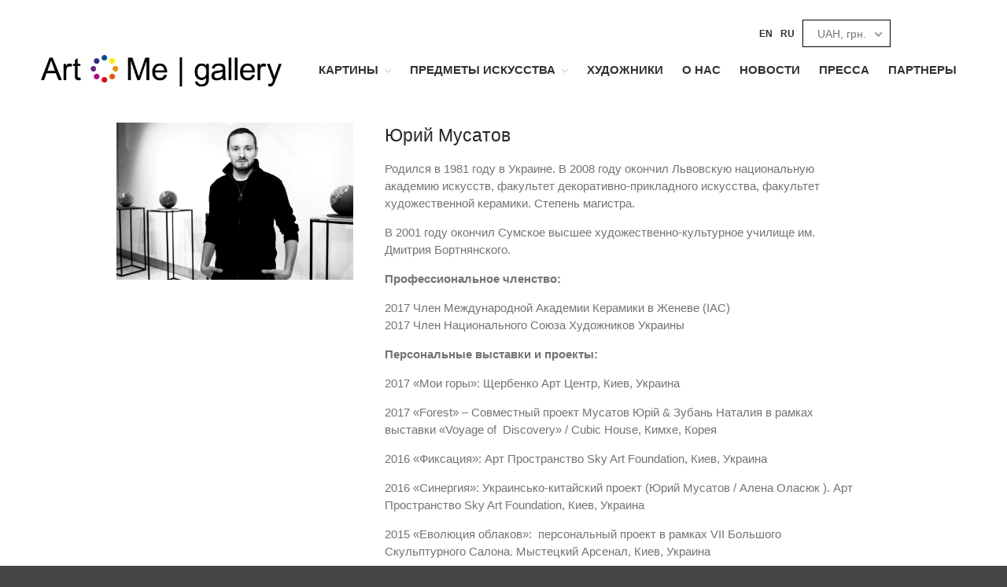

--- FILE ---
content_type: text/html; charset=UTF-8
request_url: https://artme-gallery.com/ru/hudozhniki/yuriy-musatov/
body_size: 24881
content:
<!DOCTYPE html><html lang="ru-RU"><head><meta charset="UTF-8"><meta name="viewport" content="width=device-width,initial-scale=1,maximum-scale=1,user-scalable=no"><link rel="alternate" hreflang="en" href="https://artme-gallery.com/en/artisits/yuriy-musatov-2/" /><link rel="alternate" hreflang="ru" href="https://artme-gallery.com/ru/hudozhniki/yuriy-musatov/" /><title>Юрий Мусатов - artme-gallery</title><meta name="robots" content="index, follow, max-snippet:-1, max-image-preview:large, max-video-preview:-1" /><link rel="canonical" href="https://artme-gallery.com/ru/hudozhniki/yuriy-musatov/" /><meta property="og:locale" content="ru_RU" /><meta property="og:type" content="article" /><meta property="og:title" content="Юрий Мусатов - artme-gallery" /><meta property="og:description" content="Юрий Мусатов Родился в 1981 году в Украине. В 2008 году окончил Львовскую национальную академию искусств, факультет декоративно-прикладного искусства, факультет художественной керамики. Степень магистра. В 2001 году окончил Сумское высшее художественно-культурное училище им. Дмитрия Бортнянского. Профессиональное членство: 2017 Член Международной Академии Керамики в Женеве (IAC)2017 Член Национального Союза Художников Украины Персональные выставки и проекты: 2017 [&hellip;]" /><meta property="og:url" content="https://artme-gallery.com/ru/hudozhniki/yuriy-musatov/" /><meta property="og:site_name" content="artme-gallery" /><meta property="article:modified_time" content="2021-02-02T13:47:24+00:00" /><meta property="og:image" content="https://artme-gallery.com/wp-content/uploads/2021/01/YUrij-Musatov.jpg" /><meta property="og:image:width" content="609" /><meta property="og:image:height" content="440" /><meta name="twitter:card" content="summary" /><meta name="twitter:label1" content="Примерное время для чтения" /><meta name="twitter:data1" content="2 минуты" /> <script type="application/ld+json" class="yoast-schema-graph">{"@context":"https://schema.org","@graph":[{"@type":"WebSite","@id":"https://artme-gallery.com/ru/#website","url":"https://artme-gallery.com/ru/","name":"artme-gallery","description":"\u0425\u0443\u0434\u043e\u0436\u0435\u0441\u0442\u0432\u0435\u043d\u043d\u0430\u044f \u0433\u0430\u043b\u0435\u0440\u0435\u044f \u043e\u043d\u043b\u0430\u0439\u043d","potentialAction":[{"@type":"SearchAction","target":{"@type":"EntryPoint","urlTemplate":"https://artme-gallery.com/ru/?s={search_term_string}"},"query-input":"required name=search_term_string"}],"inLanguage":"ru-RU"},{"@type":"ImageObject","@id":"https://artme-gallery.com/ru/hudozhniki/yuriy-musatov/#primaryimage","inLanguage":"ru-RU","url":"https://artme-gallery.com/wp-content/uploads/2021/01/YUrij-Musatov.jpg","contentUrl":"https://artme-gallery.com/wp-content/uploads/2021/01/YUrij-Musatov.jpg","width":609,"height":440},{"@type":"WebPage","@id":"https://artme-gallery.com/ru/hudozhniki/yuriy-musatov/#webpage","url":"https://artme-gallery.com/ru/hudozhniki/yuriy-musatov/","name":"\u042e\u0440\u0438\u0439 \u041c\u0443\u0441\u0430\u0442\u043e\u0432 - artme-gallery","isPartOf":{"@id":"https://artme-gallery.com/ru/#website"},"primaryImageOfPage":{"@id":"https://artme-gallery.com/ru/hudozhniki/yuriy-musatov/#primaryimage"},"datePublished":"2018-05-09T20:34:27+00:00","dateModified":"2021-02-02T13:47:24+00:00","breadcrumb":{"@id":"https://artme-gallery.com/ru/hudozhniki/yuriy-musatov/#breadcrumb"},"inLanguage":"ru-RU","potentialAction":[{"@type":"ReadAction","target":["https://artme-gallery.com/ru/hudozhniki/yuriy-musatov/"]}]},{"@type":"BreadcrumbList","@id":"https://artme-gallery.com/ru/hudozhniki/yuriy-musatov/#breadcrumb","itemListElement":[{"@type":"ListItem","position":1,"name":"\u0413\u043b\u0430\u0432\u043d\u0430\u044f \u0441\u0442\u0440\u0430\u043d\u0438\u0446\u0430","item":"https://artme-gallery.com/ru/"},{"@type":"ListItem","position":2,"name":"\u0425\u0443\u0434\u043e\u0436\u043d\u0438\u043a\u0438","item":"https://artme-gallery.com/ru/hudozhniki/"},{"@type":"ListItem","position":3,"name":"\u042e\u0440\u0438\u0439 \u041c\u0443\u0441\u0430\u0442\u043e\u0432"}]}]}</script> <link rel='dns-prefetch' href='//ajax.googleapis.com' /><link rel='dns-prefetch' href='//use.fontawesome.com' /><link rel="alternate" type="application/rss+xml" title="artme-gallery &raquo; Лента" href="https://artme-gallery.com/ru/feed/" /><link rel="alternate" type="application/rss+xml" title="artme-gallery &raquo; Лента комментариев" href="https://artme-gallery.com/ru/comments/feed/" /><style>#wp-admin-bar-layers-edit-layout .ab-icon:before{
				font-family: "layers-interface" !important;
				content: "\e62f" !important;
				font-size: 16px !important;
			}</style><link rel='stylesheet' id='jquery-ui-style-css'  href='https://ajax.googleapis.com/ajax/libs/jqueryui/1.8.2/themes/smoothness/jquery-ui.css?ver=5.6.16' type='text/css' media='all' /><link rel='stylesheet' id='litespeed-cache-dummy-css'  href='https://artme-gallery.com/wp-content/plugins/litespeed-cache/assets/css/litespeed-dummy.css?ver=5.6.16' type='text/css' media='all' /><link rel='stylesheet' id='wp-block-library-css'  href='https://artme-gallery.com/wp-includes/css/dist/block-library/style.min.css?ver=5.6.16' type='text/css' media='all' /><link rel='stylesheet' id='wc-block-vendors-style-css'  href='https://artme-gallery.com/wp-content/plugins/woocommerce/packages/woocommerce-blocks/build/vendors-style.css?ver=3.8.1' type='text/css' media='all' /><link rel='stylesheet' id='wc-block-style-css'  href='https://artme-gallery.com/wp-content/plugins/woocommerce/packages/woocommerce-blocks/build/style.css?ver=3.8.1' type='text/css' media='all' /><link rel='stylesheet' id='fontawesome-free-css'  href='https://artme-gallery.com/wp-content/plugins/getwid/vendors/fontawesome-free/css/all.min.css?ver=5.5.0' type='text/css' media='all' /><link rel='stylesheet' id='slick-css'  href='https://artme-gallery.com/wp-content/plugins/getwid/vendors/slick/slick/slick.min.css?ver=1.9.0' type='text/css' media='all' /><link rel='stylesheet' id='slick-theme-css'  href='https://artme-gallery.com/wp-content/plugins/getwid/vendors/slick/slick/slick-theme.min.css?ver=1.9.0' type='text/css' media='all' /><link rel='stylesheet' id='fancybox-css'  href='https://artme-gallery.com/wp-content/plugins/getwid/vendors/fancybox/jquery.fancybox.min.css?ver=3.5.7' type='text/css' media='all' /><link rel='stylesheet' id='getwid-blocks-css'  href='https://artme-gallery.com/wp-content/plugins/getwid/assets/css/blocks.style.css?ver=1.9.0' type='text/css' media='all' /><style id='getwid-blocks-inline-css' type='text/css'>.wp-block-getwid-section .wp-block-getwid-section__wrapper .wp-block-getwid-section__inner-wrapper{max-width: 1080px;}</style><link rel='stylesheet' id='contact-form-7-css'  href='https://artme-gallery.com/wp-content/plugins/contact-form-7/includes/css/styles.css?ver=5.4.2' type='text/css' media='all' /><link rel='stylesheet' id='SFSImainCss-css'  href='https://artme-gallery.com/wp-content/plugins/ultimate-social-media-icons/css/sfsi-style.css?ver=2.8.6' type='text/css' media='all' /><link rel='stylesheet' id='wpmenucart-icons-css'  href='https://artme-gallery.com/wp-content/plugins/woocommerce-menu-bar-cart/assets/css/wpmenucart-icons.min.css?ver=2.14.12' type='text/css' media='all' /><style id='wpmenucart-icons-inline-css' type='text/css'>@font-face{font-family:WPMenuCart;src:url(https://artme-gallery.com/wp-content/plugins/woocommerce-menu-bar-cart/assets/fonts/WPMenuCart.eot);src:url(https://artme-gallery.com/wp-content/plugins/woocommerce-menu-bar-cart/assets/fonts/WPMenuCart.eot?#iefix) format('embedded-opentype'),url(https://artme-gallery.com/wp-content/plugins/woocommerce-menu-bar-cart/assets/fonts/WPMenuCart.woff2) format('woff2'),url(https://artme-gallery.com/wp-content/plugins/woocommerce-menu-bar-cart/assets/fonts/WPMenuCart.woff) format('woff'),url(https://artme-gallery.com/wp-content/plugins/woocommerce-menu-bar-cart/assets/fonts/WPMenuCart.ttf) format('truetype'),url(https://artme-gallery.com/wp-content/plugins/woocommerce-menu-bar-cart/assets/fonts/WPMenuCart.svg#WPMenuCart) format('svg');font-weight:400;font-style:normal;font-display:swap}</style><link rel='stylesheet' id='wpmenucart-css'  href='https://artme-gallery.com/wp-content/plugins/woocommerce-menu-bar-cart/assets/css/wpmenucart-main.min.css?ver=2.14.12' type='text/css' media='all' /><style id='woocommerce-inline-inline-css' type='text/css'>.woocommerce form .form-row .required { visibility: visible; }</style><link rel='stylesheet' id='wppa_style-css'  href='https://artme-gallery.com/wp-content/plugins/wp-photo-album-plus-xsaw-gu/wppa-style.css?ver=250713-214148' type='text/css' media='all' /><style id='wppa_style-inline-css' type='text/css'>.wppa-box {	border-style: solid; border-width:1px;border-radius:6px; -moz-border-radius:6px;margin-bottom:8px;background-color:#eeeeee;border-color:#cccccc; }
.wppa-mini-box { border-style: solid; border-width:1px;border-radius:2px;border-color:#cccccc; }
.wppa-cover-box {  }
.wppa-cover-text-frame {  }
.wppa-box-text {  }
.wppa-box-text, .wppa-box-text-nocolor { font-weight:normal; }
.wppa-thumb-text { font-weight:normal; }
.wppa-nav-text { font-weight:normal; }
.wppa-img { background-color:#eeeeee; }
.wppa-title { font-weight:bold; }
.wppa-fulldesc { font-weight:normal; }
.wppa-fulltitle { font-weight:normal; }</style><link rel='stylesheet' id='wpml-menu-item-0-css'  href='//artme-gallery.com/wp-content/plugins/sitepress-multilingual-cms/templates/language-switchers/menu-item/style.css?ver=1' type='text/css' media='all' /><link rel='stylesheet' id='layers-niceselect-css'  href='https://artme-gallery.com/wp-content/themes/layerswp/assets/css/nice-select.css?ver=2.0.4' type='text/css' media='all' /><link rel='stylesheet' id='layers-swiper-css'  href='https://artme-gallery.com/wp-content/themes/layerswp/assets/css/swiper.min.css?ver=2.0.4' type='text/css' media='all' /><link rel='stylesheet' id='layers-magnific-popup-css'  href='https://artme-gallery.com/wp-content/themes/layerswp/assets/css/magnific-popup.css?ver=2.0.4' type='text/css' media='all' /><link rel='stylesheet' id='layers-framework-css'  href='https://artme-gallery.com/wp-content/themes/layerswp/assets/css/framework.css?ver=2.0.4' type='text/css' media='all' /><link rel='stylesheet' id='layers-modal-css'  href='https://artme-gallery.com/wp-content/themes/layerswp/assets/js/modal/jquery.modal.min.css?ver=2.0.4' type='text/css' media='all' /><link rel='stylesheet' id='layers-components-css'  href='https://artme-gallery.com/wp-content/themes/layerswp/assets/css/components.css?ver=2.0.4' type='text/css' media='all' /><link rel='stylesheet' id='layers-responsive-css'  href='https://artme-gallery.com/wp-content/themes/layerswp/assets/css/responsive.css?ver=2.0.4' type='text/css' media='all' /><link rel='stylesheet' id='layers-icon-fonts-css'  href='https://artme-gallery.com/wp-content/themes/layerswp/assets/css/layers-icons.css?ver=2.0.4' type='text/css' media='all' /><link rel='stylesheet' id='layers-woocommerce-css'  href='https://artme-gallery.com/wp-content/themes/layerswp/assets/css/woocommerce.css?ver=2.0.4' type='text/css' media='all' /><link rel='stylesheet' id='layers-new-css'  href='https://artme-gallery.com/wp-content/themes/layerswp/assets/css/new.css?ver=2.0.4' type='text/css' media='all' /><link rel='stylesheet' id='bfa-font-awesome-css'  href='https://use.fontawesome.com/releases/v5.15.4/css/all.css?ver=2.0.3' type='text/css' media='all' /><link rel='stylesheet' id='bfa-font-awesome-v4-shim-css'  href='https://use.fontawesome.com/releases/v5.15.4/css/v4-shims.css?ver=2.0.3' type='text/css' media='all' /><style id='bfa-font-awesome-v4-shim-inline-css' type='text/css'>@font-face {
				font-family: 'FontAwesome';
				src: url('https://use.fontawesome.com/releases/v5.15.4/webfonts/fa-brands-400.eot'),
				url('https://use.fontawesome.com/releases/v5.15.4/webfonts/fa-brands-400.eot?#iefix') format('embedded-opentype'),
				url('https://use.fontawesome.com/releases/v5.15.4/webfonts/fa-brands-400.woff2') format('woff2'),
				url('https://use.fontawesome.com/releases/v5.15.4/webfonts/fa-brands-400.woff') format('woff'),
				url('https://use.fontawesome.com/releases/v5.15.4/webfonts/fa-brands-400.ttf') format('truetype'),
				url('https://use.fontawesome.com/releases/v5.15.4/webfonts/fa-brands-400.svg#fontawesome') format('svg');
			}

			@font-face {
				font-family: 'FontAwesome';
				src: url('https://use.fontawesome.com/releases/v5.15.4/webfonts/fa-solid-900.eot'),
				url('https://use.fontawesome.com/releases/v5.15.4/webfonts/fa-solid-900.eot?#iefix') format('embedded-opentype'),
				url('https://use.fontawesome.com/releases/v5.15.4/webfonts/fa-solid-900.woff2') format('woff2'),
				url('https://use.fontawesome.com/releases/v5.15.4/webfonts/fa-solid-900.woff') format('woff'),
				url('https://use.fontawesome.com/releases/v5.15.4/webfonts/fa-solid-900.ttf') format('truetype'),
				url('https://use.fontawesome.com/releases/v5.15.4/webfonts/fa-solid-900.svg#fontawesome') format('svg');
			}

			@font-face {
				font-family: 'FontAwesome';
				src: url('https://use.fontawesome.com/releases/v5.15.4/webfonts/fa-regular-400.eot'),
				url('https://use.fontawesome.com/releases/v5.15.4/webfonts/fa-regular-400.eot?#iefix') format('embedded-opentype'),
				url('https://use.fontawesome.com/releases/v5.15.4/webfonts/fa-regular-400.woff2') format('woff2'),
				url('https://use.fontawesome.com/releases/v5.15.4/webfonts/fa-regular-400.woff') format('woff'),
				url('https://use.fontawesome.com/releases/v5.15.4/webfonts/fa-regular-400.ttf') format('truetype'),
				url('https://use.fontawesome.com/releases/v5.15.4/webfonts/fa-regular-400.svg#fontawesome') format('svg');
				unicode-range: U+F004-F005,U+F007,U+F017,U+F022,U+F024,U+F02E,U+F03E,U+F044,U+F057-F059,U+F06E,U+F070,U+F075,U+F07B-F07C,U+F080,U+F086,U+F089,U+F094,U+F09D,U+F0A0,U+F0A4-F0A7,U+F0C5,U+F0C7-F0C8,U+F0E0,U+F0EB,U+F0F3,U+F0F8,U+F0FE,U+F111,U+F118-F11A,U+F11C,U+F133,U+F144,U+F146,U+F14A,U+F14D-F14E,U+F150-F152,U+F15B-F15C,U+F164-F165,U+F185-F186,U+F191-F192,U+F1AD,U+F1C1-F1C9,U+F1CD,U+F1D8,U+F1E3,U+F1EA,U+F1F6,U+F1F9,U+F20A,U+F247-F249,U+F24D,U+F254-F25B,U+F25D,U+F267,U+F271-F274,U+F279,U+F28B,U+F28D,U+F2B5-F2B6,U+F2B9,U+F2BB,U+F2BD,U+F2C1-F2C2,U+F2D0,U+F2D2,U+F2DC,U+F2ED,U+F328,U+F358-F35B,U+F3A5,U+F3D1,U+F410,U+F4AD;
			}</style><link rel='stylesheet' id='layers-style-css'  href='https://artme-gallery.com/wp-content/themes/layerswp/style.css?ver=2.0.4' type='text/css' media='all' /><link rel='stylesheet' id='cart-tab-styles-css'  href='https://artme-gallery.com/wp-content/plugins/woocommerce-cart-tab/includes/../assets/css/style.css?ver=1.1.1' type='text/css' media='all' /><style id='cart-tab-styles-inline-css' type='text/css'>.woocommerce-cart-tab-container {
				background-color: #f8f8f8;
			}

			.woocommerce-cart-tab,
			.woocommerce-cart-tab-container .widget_shopping_cart .widgettitle,
			.woocommerce-cart-tab-container .widget_shopping_cart .buttons {
				background-color: #ffffff;
			}

			.woocommerce-cart-tab,
			.woocommerce-cart-tab:hover {
				color: #ffffff;
			}

			.woocommerce-cart-tab__contents {
				background-color: #333333;
			}

			.woocommerce-cart-tab__icon-bag {
				fill: #333333;
			}</style> <script type='text/javascript' src='https://artme-gallery.com/wp-includes/js/jquery/jquery.min.js?ver=3.5.1' id='jquery-core-js'></script> <script type='text/javascript' src='https://artme-gallery.com/wp-includes/js/jquery/jquery-migrate.min.js?ver=3.3.2' id='jquery-migrate-js'></script> <script type='text/javascript' src='https://artme-gallery.com/wp-includes/js/jquery/ui/core.min.js?ver=1.12.1' id='jquery-ui-core-js'></script> <script type='text/javascript' src='https://artme-gallery.com/wp-includes/js/dist/vendor/wp-polyfill.min.js?ver=7.4.4' id='wp-polyfill-js'></script> <script type='text/javascript' id='wp-polyfill-js-after'>( 'fetch' in window ) || document.write( '<script src="https://artme-gallery.com/wp-includes/js/dist/vendor/wp-polyfill-fetch.min.js?ver=3.0.0"></scr' + 'ipt>' );( document.contains ) || document.write( '<script src="https://artme-gallery.com/wp-includes/js/dist/vendor/wp-polyfill-node-contains.min.js?ver=3.42.0"></scr' + 'ipt>' );( window.DOMRect ) || document.write( '<script src="https://artme-gallery.com/wp-includes/js/dist/vendor/wp-polyfill-dom-rect.min.js?ver=3.42.0"></scr' + 'ipt>' );( window.URL && window.URL.prototype && window.URLSearchParams ) || document.write( '<script src="https://artme-gallery.com/wp-includes/js/dist/vendor/wp-polyfill-url.min.js?ver=3.6.4"></scr' + 'ipt>' );( window.FormData && window.FormData.prototype.keys ) || document.write( '<script src="https://artme-gallery.com/wp-includes/js/dist/vendor/wp-polyfill-formdata.min.js?ver=3.0.12"></scr' + 'ipt>' );( Element.prototype.matches && Element.prototype.closest ) || document.write( '<script src="https://artme-gallery.com/wp-includes/js/dist/vendor/wp-polyfill-element-closest.min.js?ver=2.0.2"></scr' + 'ipt>' );</script> <script type='text/javascript' src='https://artme-gallery.com/wp-includes/js/dist/i18n.min.js?ver=9e36b5da09c96c657b0297fd6f7cb1fd' id='wp-i18n-js'></script> <script type='text/javascript' id='wppa-decls-js-translations'>( function( domain, translations ) {
	var localeData = translations.locale_data[ domain ] || translations.locale_data.messages;
	localeData[""].domain = domain;
	wp.i18n.setLocaleData( localeData, domain );
} )( "wp-photo-album-plus", { "locale_data": { "messages": { "": {} } } } );</script> <script type='text/javascript' src='https://artme-gallery.com/wp-content/plugins/wp-photo-album-plus-xsaw-gu/js/wppa-decls.js?ver=250713-184148' id='wppa-decls-js'></script> <script type='text/javascript' src='https://artme-gallery.com/wp-includes/js/jquery/jquery.form.min.js?ver=4.2.1' id='jquery-form-js'></script> <script type='text/javascript' src='https://artme-gallery.com/wp-includes/js/imagesloaded.min.js?ver=4.1.4' id='imagesloaded-js'></script> <script type='text/javascript' src='https://artme-gallery.com/wp-includes/js/masonry.min.js?ver=4.2.2' id='masonry-js'></script> <script type='text/javascript' src='https://artme-gallery.com/wp-includes/js/jquery/jquery.masonry.min.js?ver=3.1.2b' id='jquery-masonry-js'></script> <script type='text/javascript' src='https://artme-gallery.com/wp-includes/js/jquery/ui/mouse.min.js?ver=1.12.1' id='jquery-ui-mouse-js'></script> <script type='text/javascript' src='https://artme-gallery.com/wp-includes/js/jquery/ui/resizable.min.js?ver=1.12.1' id='jquery-ui-resizable-js'></script> <script type='text/javascript' src='https://artme-gallery.com/wp-includes/js/jquery/ui/draggable.min.js?ver=1.12.1' id='jquery-ui-draggable-js'></script> <script type='text/javascript' src='https://artme-gallery.com/wp-includes/js/jquery/ui/controlgroup.min.js?ver=1.12.1' id='jquery-ui-controlgroup-js'></script> <script type='text/javascript' src='https://artme-gallery.com/wp-includes/js/jquery/ui/checkboxradio.min.js?ver=1.12.1' id='jquery-ui-checkboxradio-js'></script> <script type='text/javascript' src='https://artme-gallery.com/wp-includes/js/jquery/ui/button.min.js?ver=1.12.1' id='jquery-ui-button-js'></script> <script type='text/javascript' src='https://artme-gallery.com/wp-includes/js/jquery/ui/dialog.min.js?ver=1.12.1' id='jquery-ui-dialog-js'></script> <script type='text/javascript' id='wppa-all-js-extra'>var wppaObj = {"restUrl":"https:\/\/artme-gallery.com\/ru\/wp-json\/","restNonce":"f81babac59"};</script> <script type='text/javascript' src='https://artme-gallery.com/wp-content/plugins/wp-photo-album-plus-xsaw-gu/js/wppa-all.js?ver=250713-184148' id='wppa-all-js'></script> <script type='text/javascript' id='nicescrollr-easing-min-js-js-translations'>( function( domain, translations ) {
	var localeData = translations.locale_data[ domain ] || translations.locale_data.messages;
	localeData[""].domain = domain;
	wp.i18n.setLocaleData( localeData, domain );
} )( "wp-photo-album-plus", { "locale_data": { "messages": { "": {} } } } );</script> <script type='text/javascript' src='https://artme-gallery.com/wp-content/plugins/wp-photo-album-plus-xsaw-gu/vendor/jquery-easing/jquery.easing.min.js?ver=8.8.03.003' id='nicescrollr-easing-min-js-js'></script> <script type='text/javascript' src='https://artme-gallery.com/wp-content/themes/layerswp/assets/js/plugins.js?ver=2.0.4' id='layers-plugins-js'></script> <script type='text/javascript' src='https://artme-gallery.com/wp-content/themes/layerswp/assets/js/jquery.nice-select.min.js?ver=2.0.4' id='layers-niceselect-js'></script> <script type='text/javascript' src='https://artme-gallery.com/wp-content/themes/layerswp/assets/js/jquery.magnific-popup.min.js?ver=2.0.4' id='layers-magnific-popup-js'></script> <script type='text/javascript' src='https://artme-gallery.com/wp-content/themes/layerswp/assets/js/swiper.min.js?ver=2.0.4' id='layers-swiper-js'></script> <script type='text/javascript' src='https://artme-gallery.com/wp-content/themes/layerswp/assets/js/modal/jquery.modal.min.js?ver=2.0.4' id='layers-jquery-modal-js-js'></script> <script type='text/javascript' id='layers-framework-js-extra'>var layers_script_settings = {"header_sticky_breakpoint":"270"};</script> <script type='text/javascript' src='https://artme-gallery.com/wp-content/themes/layerswp/assets/js/layers.framework.js?ver=2.0.4' id='layers-framework-js'></script> <script type='text/javascript' src='https://artme-gallery.com/wp-content/plugins/woocommerce-cart-tab/includes/../assets/js/cart-tab.min.js?ver=1.1.1' id='cart-tab-script-js'></script> <link rel="https://api.w.org/" href="https://artme-gallery.com/ru/wp-json/" /><link rel="alternate" type="application/json" href="https://artme-gallery.com/ru/wp-json/wp/v2/pages/4354/" /><link rel="EditURI" type="application/rsd+xml" title="RSD" href="https://artme-gallery.com/xmlrpc.php?rsd" /><link rel="wlwmanifest" type="application/wlwmanifest+xml" href="https://artme-gallery.com/wp-includes/wlwmanifest.xml" /><meta name="generator" content="WordPress 5.6.16" /><meta name="generator" content="WooCommerce 4.8.0" /><link rel='shortlink' href='https://artme-gallery.com/ru/?p=4354' /> <style id="custom-logo-css" type="text/css">.sitetitle, .tagline {
				position: absolute;
				clip: rect(1px, 1px, 1px, 1px);
			}</style><link rel="alternate" type="application/json+oembed" href="https://artme-gallery.com/ru/wp-json/oembed/1.0/embed/?url=https%3A%2F%2Fartme-gallery.com%2Fru%2Fhudozhniki%2Fyuriy-musatov%2F" /><link rel="alternate" type="text/xml+oembed" href="https://artme-gallery.com/ru/wp-json/oembed/1.0/embed/?url=https%3A%2F%2Fartme-gallery.com%2Fru%2Fhudozhniki%2Fyuriy-musatov%2F&#038;format=xml" /><meta name="generator" content="WPML ver:4.4.4 stt:1,45,54;" /> <script type="text/javascript">let buyone_ajax = {"ajaxurl":"https:\/\/artme-gallery.com\/wp-admin\/admin-ajax.php","variation":0,"tel_mask":"","work_mode":0,"success_action":2,"after_submit_form":"\u0421\u043f\u0430\u0441\u0438\u0431\u043e \u0437\u0430 \u0437\u0430\u043a\u0430\u0437!","after_message_form":"\u0421\u043f\u0430\u0441\u0438\u0431\u043e \u0437\u0430 \u0437\u0430\u043a\u0430\u0437!","yandex_metrica":{"transfer_data_to_yandex_commerce":false,"data_layer":"dataLayer","goal_id":""},"add_an_order_to_woo_commerce":true};
window.dataLayer = window.dataLayer || [];</script> <meta name="follow.[base64]" content="jPDzvTKxYpYZLWq4nYld"/><style type="text/css">.wccs-field-class {
            float:left;
            width: 47%;
        }
        .wccs-field-class:nth-child(2n+2) {
            padding-right: 3.4% !important;
        }
        .add_info_wccs {
            clear: both;
        }</style><style type="text/css" id="layers-inline-styles-header">.header-site, .header-site.header-sticky { background-color: rgba(255, 255, 255, 1); } 

 .title-container { background-color: #ffffff; } 

 input[type="button"],  input[type="submit"],  button,  .button,  .form-submit input[type="submit"],  .invert input[type="button"],  .invert input[type="submit"],  .invert button,  .invert .button,  .invert .form-submit input[type="submit"]{ background-color: #cdcdcd; color: #FFFFFF; } 

 input[type="button"]:hover,  input[type="submit"]:hover,  button:hover,  .button:hover,  .form-submit input[type="submit"]:hover,  .invert input[type="button"]:hover,  .invert input[type="submit"]:hover,  .invert button:hover,  .invert .button:hover,  .invert .form-submit input[type="submit"]:hover{ background-color: #dcdcdc; color: #FFFFFF; } 

 .copy a:not(.button),  .story a:not(.button){ color: #cdcdcd;border-bottom-color: #cdcdcd;} 

 .copy a:not(.button):hover,  .story a:not(.button):hover{ color: #dcdcdc;border-bottom-color: #dcdcdc;} 

 .footer-site { background-color: #2b2b2b; }</style><noscript><style>.woocommerce-product-gallery{ opacity: 1 !important; }</style></noscript><link rel="icon" href="https://artme-gallery.com/wp-content/uploads/2017/09/cropped-art_me_logo-fw-32x32.png" sizes="32x32" /><link rel="icon" href="https://artme-gallery.com/wp-content/uploads/2017/09/cropped-art_me_logo-fw-192x192.png" sizes="192x192" /><link rel="apple-touch-icon" href="https://artme-gallery.com/wp-content/uploads/2017/09/cropped-art_me_logo-fw-180x180.png" /><meta name="msapplication-TileImage" content="https://artme-gallery.com/wp-content/uploads/2017/09/cropped-art_me_logo-fw-270x270.png" /><style type="text/css" id="wp-custom-css">/*
Здесь можно добавить ваши CSS-стили.

Нажмите на значок помощи выше, чтобы узнать больше.
*/

/*another page cat btn*/
#post-13098 .wp-block-columns,
#post-13098 .wp-block-gallery,
#post-12997 .wp-block-columns,
#post-12997 .wp-block-gallery {
	margin: 0;
    max-width: 100%;
}
#post-13098 .wp-block-column,
#post-12997 .wp-block-column {
	    margin-left: 0;
    margin-right: 0;
}
#post-13098 .wp-block-column:not(:first-child),
#post-12997 .wp-block-column:not(:first-child) {
    margin-left: 32px;
}
.story a:not(.button) {
    color: #ff0066;
}
#post-13098 .wp-block-gallery .blocks-gallery-grid,
#post-12997 .wp-block-gallery .blocks-gallery-grid {
	margin-bottom: 10px;
}
#post-13098 .wp-block-gallery,
#post-12997 .wp-block-gallery {
	margin-bottom: 35px;
}
.story ul {
    margin-left: 0;
}
.wp-block-embed-facebook figcaption {
	font-size: 0.8em;
    line-height: 1.2em;
}
.story {
    width: 100%;
}
button.wj-main-btn {
    border: 1px solid #ccc;
    background: #fff;
    color: #000;
    padding: 5vh;
    font-size: 15px;
    text-transform: uppercase;
    width: 100%;
}
button.wj-main-btn:hover {
    background: #000;
    color: #fff;
}

/*main page cat btn*/


div#layers-widget-column-75 {
    padding-bottom: 10px;
}

.woocommerce div.product div.images .flex-control-thumbs li img {
	opacity: 1;
	padding-right: 20px;
	padding-top: 20px;
}








/*main page btn test*/
 


li.wc_payment_method.payment_method_paypal {
    display: none;
}

/*nad-val*/
.header-secondary.content-small.invert a {
    color: #777 !important;
}


ul#menu-nad-top-right a {
    font-weight: normal;
}

.header-secondary {
    height: auto !important;
}

.header-site .container {

    padding-bottom: 20px;
    padding-top: 0px;
    padding-right: 20px;
    padding-left: 20px;
}

ul#menu-nad-top-right {
    font-size: 20px;
}

select.woocommerce-currency-switcher {
    font-family: open sans;
    font-weight: normal;
    font-size: 20px;
    color: #777;
}

.woocommerce-cart-tab-container--right .woocommerce-cart-tab {
    right: 320px;
    top: 20px;
}

textarea, input, select, button {
    border: 0px solid #eee;
}


.woocommerce-cart-tab, .woocommerce-cart-tab-container .widget_shopping_cart .widgettitle, .woocommerce-cart-tab-container .widget_shopping_cart .buttons {
    background-color: transparent;
}


select.woocommerce-currency-switcher {
    border-color: #fff;
}

/*slider*/
.slide11 {
    color: #fff;
    margin-top: 450px;
    float: left;
    font-size: 0.7em;
}

.swiper-slide .copy-container, .swiper-slide .image-container {
    width: 120%;
}
.section-title.large .excerpt {
    max-width: 100%;
}

/*nad-top-lang*/
.nav-horizontal li a {
    color: #323232 !important;
}
.nav-horizontal ul {
    display: inline-block;
    text-transform: uppercase;
}

/*test*/
.title-container .title {

    max-width: 80%;

}
.amount {
    font-weight: 400;
    font-style: italic;
    color: black;
}
img.attachment-shop_catalog.size-shop_catalog.wp-post-image {
    width: 450px;
}
img.attachment-woocommerce_thumbnail.size-woocommerce_thumbnail.wp-post-image {
    width: 450px;
}

h2.woocommerce-loop-product__title {
    font-size: 0em !important;
}
.products .button {
    margin-top: 10px;
    width: 100%;
}
.container {
    max-width: 80%;
}


/*firstpage*/
 
section.header-site.header-left {
    height: 10vh;
}
div#layers-widget-column-3 {
    height: 25vh;
}
div#layers-widget-slide-1 {
    height: 60vh;
}

/*mainpage*/
.content-vertical-massive {
    padding-top: 2%;
    padding-bottom: 5%;
}

.layers-widget-slide-1-454 {

    background-size: cover;
}

/*nadtop*/

i.wpmenucart-icon-shopping-cart-0 {
    color: #222;
}
li.wpmenucartli a.wpmenucart-contents span {
    color: #222;
}

.invert .nav &gt; li &gt; a {
    color: #000 !important;
}
.invert .amount {
    color: #000;
}
.header-secondary {
    background: #fff;
}


/*shoppage*/
h2.woocommerce-loop-product__title {
    font-size: 1em;
    height: 3em;
}
/*
a.woocommerce-LoopProduct-link.woocommerce-loop-product__link {
    height: 350px !important;
}
*/
.cf_short_description {
    margin-top: 7px;
    margin-bottom: 7px;
}
.media.medium .button {
    
    width: 100%
    
}

.content-main {
    padding: 3% 20px;
}

.title-container .title {
    padding: 1% 20px;
}

.woocommerce.columns-4 .product {
    width: 22%;
}
h2.woocommerce-loop-product__title {
    font-size: 1em;
}

.products .product {
    background: #fff;
}


/*footer*/

div#layers-widget-column-9 {
    padding-bottom: 10px;
}
div#layers-widget-column-4 {
    padding-bottom: 10px;
}

.visa img {
    height: 30px;
}

.visa {
    margin-top: 15px;
}

.fa {
    margin-left: 5px;
}

li#menu-item-753 {
    font-size: 12px;
    text-transform: uppercase;
    font-weight: bold;
}

.snet {
    font-size: 30px;
}
aside#text-5 {
    text-align: center;
}
aside#text-3 {
    text-align: center;
}
.footerplaces {
    display: flex;
    width: 100%;
}

 

/*mob*/

@media(min-width: 0px) and (max-width:  320px) {
.swiper-slide .copy-container, .swiper-slide .image-container {
    width: 100%;
}
ul#menu-main-menu-ru-1 {
    display: none;
}
ul#menu-main-menu-ru-2 {
    display: none;
}
ul#menu-main-menu-en-1 {
    display: none;
}
ul#menu-main-menu-en-2 {
    display: none;
}
.container {
    max-width: 100%;
}
.invest {
    font-size: 13px;
}
.media.medium .excerpt ul, .media.medium .excerpt ol {
    margin: 0;
}
.column.span-3 {
    text-align: center;
}
.footerplaces {
    flex-direction: column;
    align-items: center;
}
.fbar1 {
    width: 100%;
    text-align: center;
}
.fbar2 {
    flex-direction: column;
    align-items: center;
}
.fbar21 {
    width: 100%;
    text-align: center;
}
.fbar22 {
    width: 100%;
    text-align: center;
}
.fbar23 {
    width: 100%;
    text-align: center;
}
.fbar3 {
        width: 100%;
    text-align: center;
}
}
@media(min-width: 321px) and (max-width: 480px) {
.swiper-slide .copy-container, .swiper-slide .image-container {
    width: 100%;
}

ul#menu-main-menu-ru-1 {
    display: none;
}
ul#menu-main-menu-ru-2 {
    display: none;
}
ul#menu-main-menu-en-1 {
    display: none;
}

ul#menu-main-menu-en-2 {
    display: none;
}
.container {
    max-width: 100%;
}
.invest {
    font-size: 15px;
}
.media.medium .excerpt ul, .media.medium .excerpt ol {
    margin: 0;
}
.column.span-3 {
    text-align: center;
}
.footerplaces {
    flex-direction: column;
    align-items: center;
}
.fbar1 {
    width: 100%;
    text-align: center;
}
.fbar2 {
    flex-direction: column;
    align-items: center;
}
.fbar21 {
    width: 100%;
    text-align: center;
}
.fbar22 {
    width: 100%;
    text-align: center;
}
.fbar23 {
    width: 100%;
    text-align: center;
}
.fbar3 {
        width: 100%;
    text-align: center;
}
}
@media(min-width: 481px) and (max-width: 767px) {
.swiper-slide .copy-container, .swiper-slide .image-container {
    width: 100%;
}
ul#menu-main-menu-ru-1 {
    display: none;
}

ul#menu-main-menu-ru-2 {
    display: none;
}

ul#menu-main-menu-en-1 {
    display: none;
}
ul#menu-main-menu-en-2 {
    display: none;
}
.container {
    max-width: 100%;
}
.invest {
    font-size: 15px;
}
.media.medium .excerpt ul, .media.medium .excerpt ol {
    margin: 0;
}
.column.span-3 {
    text-align: center;
}
.footerplaces {
    flex-direction: column;
    align-items: center;
}
.fbar1 {
    width: 100%;
    text-align: center;
}
.fbar2 {
    flex-direction: column;
    align-items: center;
}
.fbar21 {
    width: 100%;
    text-align: center;
}
.fbar22 {
    width: 100%;
    text-align: center;
}
.fbar23 {
    width: 100%;
    text-align: center;
}
.fbar3 {
        width: 100%;
    text-align: center;
}
.product {
    width: 100%;
}
}
@media(min-width: 768px) and (max-width: 992px) {
.swiper-slide .copy-container, .swiper-slide .image-container {
    width: 100%;
}
div#layers-widget-column-8-949 {
    margin-top: 2em;
}
div#layers-widget-column-3-309 {
    margin-top: 2em;
}

.container.header-block {
    display: flex;
    flex-direction: column;
}
.container {
    max-width: 100%;
}
div#layers-widget-column-3 {
    height: 15%;
}

.invest {
    font-size: 15px;
}
.media.medium .excerpt ul, .media.medium .excerpt ol {
    margin: 0;
}
.column.span-3 {
    text-align: center;
}

}
@media(min-width: 993px) and (max-width: 1199px) {
.swiper-slide .copy-container, .swiper-slide .image-container {
    width: 100%;
}
.container {
    max-width: 100%;
}
div#layers-widget-column-3 {
    height: 15%;
}

.invest {
    font-size: 15px;
}
.media.medium .excerpt ul, .media.medium .excerpt ol {
    margin: 0;
}
.column.span-3 {
    text-align: center;
} 
}
@media(min-width: 1200px) and (max-width: 1366px) {
 
}
@media(min-width: 1367px) and (max-width: 1600px) {
 
}
@media(min-width: 1601px) and (max-width: 1680px) {
 
}
@media(min-width: 1681px) and (max-width: 1920px) {
 
}
@media(min-width: 1921px) and (max-width: 2000px) {
 
}

@media(min-width: 1480px) and (max-width: 1570px) {
	body {
		font-size: 14px;
	}
}

@media(min-width: 1390px) and (max-width: 1479px) {
	body {
		font-size: 13px;
	}
}

@media(min-width: 1300px) and (max-width: 1389px) {
	body {
		font-size: 12px;
	}
}

@media(max-width: 1300px) {
	.cf_short_description {
    min-height: 115px;
	}
}
@media(min-width: 768px) and (max-width: 1389px) {

}
p.description-magazine {
	font-family: Arial;
	color: #000;
}
span#name-magazin {
	font-size: 23px;
	font-weight: 600;
		}
.date-magazine {
	font-size: 20px;
	font-weight: 100;
	}
.article-magazine {
	font-size: 20px;
	font-style: italic;
}
.cf_short_description {
	overflow: hidden;
	height:115px;
}
.woocommerce div.product div.images .flex-control-thumbs li {width: 100px;}


.woocommerce div.product div.images img
{
	max-width: 640px;
	margin: 0 auto;
}</style> <script>(function(w,d,s,l,i){w[l]=w[l]||[];w[l].push({'gtm.start':
new Date().getTime(),event:'gtm.js'});var f=d.getElementsByTagName(s)[0],
j=d.createElement(s),dl=l!='dataLayer'?'&l='+l:'';j.async=true;j.src=
'https://www.googletagmanager.com/gtm.js?id='+i+dl;f.parentNode.insertBefore(j,f);
})(window,document,'script','dataLayer','GTM-WJ42C69');</script> </head><body class="page-template page-template-template-artists page-template-template-artists-php page page-id-4354 page-child parent-pageid-21 wp-custom-logo theme-layerswp sfsi_actvite_theme_default woocommerce-no-js body- currency-uah"><div class="font_preload" style="opacity: 0"> <span style="font-family: 'slick', Arial, sans-serif;"></span></div> <noscript><iframe src="https://www.googletagmanager.com/ns.html?id=GTM-WJ42C69"
height="0" width="0" style="display:none;visibility:hidden"></iframe></noscript><div class="wrapper invert off-canvas-right" id="off-canvas-right"> <a class="close-canvas" data-toggle="#off-canvas-right" data-toggle-class="open"> <i class="l-close"></i> Close </a><div class="content nav-mobile clearfix"><nav class="nav nav-vertical"><ul id="menu-header-menu" class="menu"><li id="menu-item-16204" class="menu-item menu-item-type-taxonomy menu-item-object-product_cat menu-item-has-children menu-item-16204"><a href="https://artme-gallery.com/ru/product-category/kartiny/">Картины</a><ul class="sub-menu"><li id="menu-item-16199" class="menu-item menu-item-type-taxonomy menu-item-object-product_cat menu-item-16199"><a href="https://artme-gallery.com/ru/product-category/kartiny/zhivopis/">Живопись</a></li><li id="menu-item-16200" class="menu-item menu-item-type-taxonomy menu-item-object-product_cat menu-item-16200"><a href="https://artme-gallery.com/ru/product-category/kartiny/grafika/">Графика</a></li></ul></li><li id="menu-item-16205" class="menu-item menu-item-type-taxonomy menu-item-object-product_cat menu-item-has-children menu-item-16205"><a href="https://artme-gallery.com/ru/product-category/predmety-iskusstva/">Предметы искусства</a><ul class="sub-menu"><li id="menu-item-16201" class="menu-item menu-item-type-taxonomy menu-item-object-product_cat menu-item-16201"><a href="https://artme-gallery.com/ru/product-category/predmety-iskusstva/skulptura/">Скульптура</a></li><li id="menu-item-16202" class="menu-item menu-item-type-taxonomy menu-item-object-product_cat menu-item-16202"><a href="https://artme-gallery.com/ru/product-category/predmety-iskusstva/dizain/">Дизайн</a></li></ul></li><li id="menu-item-1489" class="menu-item menu-item-type-post_type menu-item-object-page current-page-ancestor menu-item-1489"><a href="https://artme-gallery.com/ru/hudozhniki/">Художники</a></li><li id="menu-item-1490" class="menu-item menu-item-type-post_type menu-item-object-page menu-item-1490"><a href="https://artme-gallery.com/ru/about/">О нас</a></li><li id="menu-item-14316" class="menu-item menu-item-type-post_type menu-item-object-page menu-item-14316"><a href="https://artme-gallery.com/ru/news/">Новости</a></li><li id="menu-item-7906" class="menu-item menu-item-type-taxonomy menu-item-object-category menu-item-7906"><a href="https://artme-gallery.com/ru/category/pressa/">Пресса</a></li><li id="menu-item-16190" class="menu-item menu-item-type-post_type menu-item-object-page menu-item-16190"><a href="https://artme-gallery.com/ru/partnery/">Партнеры</a></li></ul></nav></div></div><div class="wrapper-site"><div class="header-secondary content-small"><div class="container clearfix"><div class="dflex"><div class="header-secondary-right dflex"><nav class="pull-right"><ul id="menu-pereklyuchatel-yazykov" class="nav nav-horizontal"><li id="menu-item-wpml-ls-107-en" class="menu-item wpml-ls-slot-107 wpml-ls-item wpml-ls-item-en wpml-ls-menu-item wpml-ls-first-item menu-item-type-wpml_ls_menu_item menu-item-object-wpml_ls_menu_item menu-item-wpml-ls-107-en"><a title="EN" href="https://artme-gallery.com/en/artisits/yuriy-musatov-2/"><span class="wpml-ls-display">EN</span></a></li><li id="menu-item-wpml-ls-107-ru" class="menu-item wpml-ls-slot-107 wpml-ls-item wpml-ls-item-ru wpml-ls-current-language wpml-ls-menu-item wpml-ls-last-item menu-item-type-wpml_ls_menu_item menu-item-object-wpml_ls_menu_item menu-item-wpml-ls-107-ru"><a title="RU" href="https://artme-gallery.com/ru/hudozhniki/yuriy-musatov/"><span class="wpml-ls-display">RU</span></a></li></ul></nav><div class="qwerty"><div class="widget widget-woocommerce-currency-switcher"><form method="post" action="" class="woocommerce-currency-switcher-form woocs_show_flags" data-ver="2.3.1"> <input type="hidden" name="woocommerce-currency-switcher" value="UAH" /> <select name="woocommerce-currency-switcher"  data-width="100%" data-flag-position="right" class="woocommerce-currency-switcher" onchange="woocs_redirect(this.value);
 void(0);"><option class="woocs_option_img_UAH" value="UAH"  selected='selected' data-imagesrc="http://www.artme-gallery.com/wp-content/plugins/woocommerce-currency-switcher/img/no_flag.png" data-icon="http://www.artme-gallery.com/wp-content/plugins/woocommerce-currency-switcher/img/no_flag.png" data-description="">UAH, &#1075;&#1088;&#1085;.</option><option class="woocs_option_img_USD" value="USD"  data-imagesrc="http://www.artme-gallery.com/wp-content/plugins/woocommerce-currency-switcher/img/no_flag.png" data-icon="http://www.artme-gallery.com/wp-content/plugins/woocommerce-currency-switcher/img/no_flag.png" data-description="">USD, &#36;</option><option class="woocs_option_img_EUR" value="EUR"  data-imagesrc="http://www.artme-gallery.com/wp-content/plugins/woocommerce-currency-switcher/img/no_flag.png" data-icon="http://www.artme-gallery.com/wp-content/plugins/woocommerce-currency-switcher/img/no_flag.png" data-description="">EUR, &euro;</option> </select><div class="woocs_display_none" style="display: none;" >WOOCS v.2.3.1</div></form></div></div></div></div></div></div><section class="header-site"><div class="container header-block"><div class="logo"> <a href="https://artme-gallery.com/ru/" class="custom-logo-link" rel="home"><noscript><img width="1920" height="251" src="https://artme-gallery.com/wp-content/uploads/2017/08/cropped-cropped-art_me_logo.png" class="custom-logo" alt="artme-gallery" srcset="https://artme-gallery.com/wp-content/uploads/2017/08/cropped-cropped-art_me_logo.png 1920w, https://artme-gallery.com/wp-content/uploads/2017/08/cropped-cropped-art_me_logo-300x39.png 300w, https://artme-gallery.com/wp-content/uploads/2017/08/cropped-cropped-art_me_logo-600x78.png 600w, https://artme-gallery.com/wp-content/uploads/2017/08/cropped-cropped-art_me_logo-768x100.png 768w, https://artme-gallery.com/wp-content/uploads/2017/08/cropped-cropped-art_me_logo-1024x134.png 1024w" sizes="(max-width: 1920px) 100vw, 1920px" /></noscript><img width="1920" height="251" src='data:image/svg+xml,%3Csvg%20xmlns=%22http://www.w3.org/2000/svg%22%20viewBox=%220%200%201920%20251%22%3E%3C/svg%3E' data-src="https://artme-gallery.com/wp-content/uploads/2017/08/cropped-cropped-art_me_logo.png" class="lazyload custom-logo" alt="artme-gallery" data-srcset="https://artme-gallery.com/wp-content/uploads/2017/08/cropped-cropped-art_me_logo.png 1920w, https://artme-gallery.com/wp-content/uploads/2017/08/cropped-cropped-art_me_logo-300x39.png 300w, https://artme-gallery.com/wp-content/uploads/2017/08/cropped-cropped-art_me_logo-600x78.png 600w, https://artme-gallery.com/wp-content/uploads/2017/08/cropped-cropped-art_me_logo-768x100.png 768w, https://artme-gallery.com/wp-content/uploads/2017/08/cropped-cropped-art_me_logo-1024x134.png 1024w" data-sizes="(max-width: 1920px) 100vw, 1920px" /></a><div class="site-description"><h3 class="sitename sitetitle"><a href="https://artme-gallery.com/ru/">artme-gallery</a></h3><p class="tagline">Художественная галерея онлайн</p></div></div><nav class="nav nav-horizontal"><ul id="menu-header-menu-1" class="menu"><li class="menu-item menu-item-type-taxonomy menu-item-object-product_cat menu-item-has-children menu-item-16204"><a href="https://artme-gallery.com/ru/product-category/kartiny/">Картины</a><ul class="sub-menu"><li class="menu-item menu-item-type-taxonomy menu-item-object-product_cat menu-item-16199"><a href="https://artme-gallery.com/ru/product-category/kartiny/zhivopis/">Живопись</a></li><li class="menu-item menu-item-type-taxonomy menu-item-object-product_cat menu-item-16200"><a href="https://artme-gallery.com/ru/product-category/kartiny/grafika/">Графика</a></li></ul></li><li class="menu-item menu-item-type-taxonomy menu-item-object-product_cat menu-item-has-children menu-item-16205"><a href="https://artme-gallery.com/ru/product-category/predmety-iskusstva/">Предметы искусства</a><ul class="sub-menu"><li class="menu-item menu-item-type-taxonomy menu-item-object-product_cat menu-item-16201"><a href="https://artme-gallery.com/ru/product-category/predmety-iskusstva/skulptura/">Скульптура</a></li><li class="menu-item menu-item-type-taxonomy menu-item-object-product_cat menu-item-16202"><a href="https://artme-gallery.com/ru/product-category/predmety-iskusstva/dizain/">Дизайн</a></li></ul></li><li class="menu-item menu-item-type-post_type menu-item-object-page current-page-ancestor menu-item-1489"><a href="https://artme-gallery.com/ru/hudozhniki/">Художники</a></li><li class="menu-item menu-item-type-post_type menu-item-object-page menu-item-1490"><a href="https://artme-gallery.com/ru/about/">О нас</a></li><li class="menu-item menu-item-type-post_type menu-item-object-page menu-item-14316"><a href="https://artme-gallery.com/ru/news/">Новости</a></li><li class="menu-item menu-item-type-taxonomy menu-item-object-category menu-item-7906"><a href="https://artme-gallery.com/ru/category/pressa/">Пресса</a></li><li class="menu-item menu-item-type-post_type menu-item-object-page menu-item-16190"><a href="https://artme-gallery.com/ru/partnery/">Партнеры</a></li></ul> <a class="responsive-nav"  data-toggle="#off-canvas-right" data-toggle-class="open"> <span class="l-menu"></span> </a></nav></div></section><section id="wrapper-content" class="wrapper-content"><div class="content-vertical-massive"><div class="container clearfix media medium"><div class="wp-block-columns"><div class="wp-block-column" style="flex-basis:33.33%"><figure class="wp-block-image size-large"><noscript><img width="960" height="640" src="https://artme-gallery.com/wp-content/uploads/2018/05/Yuriy-Musatov-1.jpg" alt="" class="wp-image-4351" srcset="https://artme-gallery.com/wp-content/uploads/2018/05/Yuriy-Musatov-1.jpg 960w, https://artme-gallery.com/wp-content/uploads/2018/05/Yuriy-Musatov-1-300x200.jpg 300w, https://artme-gallery.com/wp-content/uploads/2018/05/Yuriy-Musatov-1-768x512.jpg 768w, https://artme-gallery.com/wp-content/uploads/2018/05/Yuriy-Musatov-1-600x400.jpg 600w" sizes="(max-width: 960px) 100vw, 960px" /></noscript><img width="960" height="640" src='data:image/svg+xml,%3Csvg%20xmlns=%22http://www.w3.org/2000/svg%22%20viewBox=%220%200%20960%20640%22%3E%3C/svg%3E' data-src="https://artme-gallery.com/wp-content/uploads/2018/05/Yuriy-Musatov-1.jpg" alt="" class="lazyload wp-image-4351" data-srcset="https://artme-gallery.com/wp-content/uploads/2018/05/Yuriy-Musatov-1.jpg 960w, https://artme-gallery.com/wp-content/uploads/2018/05/Yuriy-Musatov-1-300x200.jpg 300w, https://artme-gallery.com/wp-content/uploads/2018/05/Yuriy-Musatov-1-768x512.jpg 768w, https://artme-gallery.com/wp-content/uploads/2018/05/Yuriy-Musatov-1-600x400.jpg 600w" data-sizes="(max-width: 960px) 100vw, 960px" /></figure></div><div class="wp-block-column" style="flex-basis:66.66%"><h2>Юрий Мусатов</h2><p>Родился в 1981 году в Украине. В 2008 году окончил Львовскую национальную академию искусств, факультет декоративно-прикладного искусства, факультет художественной керамики. Степень магистра.</p><p>В 2001 году окончил Сумское высшее художественно-культурное училище им. Дмитрия Бортнянского.</p><p><strong>Профессиональное членство:</strong></p><p>2017 Член Международной Академии Керамики в Женеве (IAC)<br>2017 Член Национального Союза Художников Украины</p><p><strong>Персональные выставки и проекты:</strong></p><p>2017 «Мои горы»: Щербенко Арт Центр, Киев, Украина</p><p>2017&nbsp;«Forest» – Cовместный проект Мусатов Юрій &amp; Зубань Наталия в рамках выставки «Voyage of &nbsp;Discovery» / Cubic House, Кимхе, Корея</p><p>2016 «Фиксация»: Арт Пространство Sky Art Foundation, Киев, Украина</p><p>2016 «Синергия»: Украинсько-китайский проект (Юрий Мусатов / Алена Оласюк ). Арт Пространство Sky Art Foundation, Киев, Украина</p><p>2015&nbsp;«Еволюция облаков»: &nbsp;персональный проект в рамках VII Большого Скульптурного&nbsp;Салона. Мыстецкий Арсенал, Киев, Украина</p><p>2012&nbsp;«Облакообразование» / Арт-галерея Центра развития духовной культуры, Опошня, Украина</p><p>2012 «Облака» / Центр Культури и Спорта в Шидловце. Галерея «Kaplica Zamkowa»,&nbsp;Шидловец, Польша</p><p><strong>Объекты в публичном пространстве:</strong></p><p>2017 «Я не Будда» / Национальный музей заповедник украинського гончарства. Опошня,&nbsp;Украина</p><p>2016 «My Thai» / &nbsp;Silpakorn University, Тайланд</p><p>2015&nbsp;«Взрывы» / Фельдман ЭкоПарк Харьков, Украина</p><p>2013 Керамическая скульптура «Башня», посвященная V Национальной&nbsp;выставке-конкурсу художественной керамики «КерамПик в Опошне». Высота 515 см.&nbsp;Опошня, Украина</p><p><strong>Выставки :</strong>&nbsp;&nbsp;</p><p>2017&nbsp;«Triangle»: Выставка посвященная трехлетней деятельности Sky Art Foundation. ЦУМ, Киев, Украина</p><p>2017 Voyage of Discovery, Clayarch Gimhae Museum, Кимхе, Корея</p><p>2017 XIII Biennial Artistic Ceramics in Aveiro / Авейро, Португалия</p><p>2017&nbsp;«BALANCE» 5th International Triennial of Silicate Arts. Кечкемет, Венгрия</p><p>2017 CELEBRATION INTERNATIONAL CERAMIC SYMPOSIUM EXHIBITION. International Ceramic Studio. Kápolna Galéria. International Ceramic Studio, Кечкемет,&nbsp;Венгрия</p><p>2017 3rd Cluj Ceramics Biennale. Клуж-Напока, Румыния</p><p>2017&nbsp;Украинская &nbsp;биеннале художественной керамики имени Василия Кричевского.&nbsp;Опошня, Украина</p><p>2017&nbsp;«Corpusculum II». Галерея Лавра, Киев, Украина</p><p>2016&nbsp;«Implementing the mission» Art project / Центр современного искусства M17. Киев,&nbsp; Украина</p><p>2016 18 BIENNAL DE CERÀMICA D’ESPLUGUES / MEL – Museus d`Esplugues, Испания</p><p>2016&nbsp;«Clouded Lands» / Мыстецкий Арсенал. Киев, Украина</p><p>2015&nbsp;«GREEN LIFE» / Институт проблем современного искусства, Киев, Украина</p><p>2015&nbsp;«Corpusculum» Выставка нефигуративной скульптуры / Институт проблем&nbsp;современного искусства, Киев, Украина</p><p>2015&nbsp;International Contemporary Ceramic Art Exhibition / Запретный город, Пекин, Китай</p><p>2015&nbsp;XII Biennial Artistic Ceramics in Aveiro / Авейро, Португалия</p><p>2015 «Art for Peace» Exhibition participant artists works at Korean Cultural Center in Ankara /&nbsp;Анкара, Турция</p><p>2015 Cluj Ceramics Biennale / Cluj Art Museum. Клуж-Напока, Румыния</p><p>2015&nbsp;THE III INTERNATIONAL TRIENNIAL OF CERAMICS UNICUM</p><p>2015&nbsp;PRESENTED BY THE NATIONAL MUSEUM OF SLOVENIA / Любляна, Словения.</p><p>2015 «Современное искусство огня» / Центральний Дом Художника. Киев, Украина.</p><p>2014 SERES’14 &nbsp;3rd INTERNATIONAL CERAMIC and GLASS EXHIBITION / Ескишехир, Турция</p><p>2014 «Dialog der Generationen» / Дайдесхайм, Германия &nbsp;&nbsp;</p><p>2014 4th International Triennial of &nbsp;Silicat Art / Кечкемет, Венгрия</p><p>2013&nbsp;«Доступное искусство» / Щербенко Арт Центр. Киев, Украина</p><p>2013 Сeramics/Glass / Виставка современной керамики и стекла / Украинский Институт&nbsp;Модерного Искусства (UIMA), Чикаго, США</p><p>2013&nbsp;«Искусство видеть» кураторский проект Марины Щербенко в рамках&nbsp;VIII Арт Киев Контемпорари / Мистецкий Арсенал. Киев, Украина</p><p>2013 XI международная биеннале &nbsp;художественной керамики в Авейро / Авейро,&nbsp;Португалия</p><p>2013 «Искусство, Дизайн , Фотография» кураторский проект Марины Щербенко /&nbsp;Щербенко Арт &nbsp;Центр. Киев, Украина</p><p>2012&nbsp;Международная биеннале декоративно-прикладного искусства / Выставочный&nbsp;Центр Константин Бринкуш Кишинеу, Молдова</p><p>2009, 2010, 2011, 2012, 2013 &nbsp; IV Национальная выставка-конкурс художественной керамики&nbsp;«КерамПик» &nbsp;у Опошне/ Опошня, Украина</p><p>2011 Международная выставка керамики «Вне границ»&nbsp;/ Музей СПГХПА им. А. Л.&nbsp;Штиглица. Санкт-Петербург, Российская Федерация</p><p>2004, 2006, 2008, 2011 «Львовская керамика» / Львов, Украина</p><p>2010 Международная выставка малых форм фарфора. Музей фарфора. Рига, Латвия.</p><p>2010 «Znak» &nbsp;9 &nbsp;Международное биеннале керамики, организованное ассоциацией Keramos. Dom Artysty Plastyka, Варшава, Польша</p><p>2009 IX международная биеннале художественной керамики в Авейро. Авейро,&nbsp;Португалия</p><p>2008 «WIATR» 8 международная биеннале керамики, организованная ассоциацией&nbsp;KERAMOS, Dom Artysty Plastyka, Варшава, Польша</p><p><strong>Симпозиумы, резиденции:&nbsp;</strong></p><p>2018 &nbsp;Intonation.&nbsp; Международный симпозиум керамики / Дайдесхайм, Германия</p><p>2017 &nbsp;International Art Residency in Ceramic Creative Center CLAYARCH GIMHAE&nbsp; MUSEUM. Корея</p><p>2017  International Ceramic Symposium to Celebrate the 40th anniversary of the International&nbsp;Ceramic Studio. Кечкемет, Венгрия</p><p>2017 «Философия бытия», Национальный симпозиум художественной керамики в Опошне.&nbsp;Опошня, Украина</p><p>2016 Ceramic Art Residency / FuLe International Ceramic Art Museums (FLICAM).Фупинг,&nbsp;Китай</p><p>2016 «Буковинa» Международный керамтческий симпозиум / Черновцы, Украина</p><p>2016 XXI Panevezys International Ceramic Symposium / Паневежис, Литва</p><p>2016 «Sanamchandra Clay Work 2»/ Silpakorn Ceramics Symposium, Тайланд</p><p>2015 Beijing International Macsabal Woodfire Festival / Пекин, Китай</p><p>2015 Hacettepe University Macsabal Wood Firing Symposium / Анкара, Турция</p><p>2015  «Фельдман Эко Парк» / Фестиваль современного искусства молодых художников.&nbsp;Эко Парк, Харьков, Украина</p><p>2014 V &nbsp;ИНТЕРСимпозиум керамики в Опошне «2014: 14х14» / Опошня, Украина</p><p>2013 Международный симпозиум керамичного искусства «LANDscape». Даугавпилс,&nbsp;Латвия</p><p>2012 КерамоРезиденция. Национальный музей-заповедник украинского гончарства&nbsp; в Опошне. Опошня, Украина</p><p>2012 Резиденция в Центре польской скульптуры. Ороньско, Польша</p><p>2012&nbsp;ІII ИНТЕРСимпозиум керамики в Опошне «2012: 12х12» / Опошня, Украина</p><p>2012 «Intonation» &nbsp;VIII международный симпозиум керамики / Дайдесхайм, Германия</p><p>2011 47 &nbsp;INTERNATIONAL CERAMIC AND SCULPTURE &nbsp;SYMPOSIUM &nbsp;BOLESŁAWIEC.&nbsp;Болеславец, Польша</p><p>2011 ІI ИНТЕРСимпозиум керамики в Опишнем «2011: 11х11» / Опошня. Украина</p><p>2010 &nbsp; Международный проект ATELIER OF ART «Hous der Freude». Вильденбрух&nbsp;Германия</p><p>2010 III Международный симпозиум керамики «Украина Соборная». Славянск, Украина</p><p>2008 &nbsp;Международный симпозиум художественной керамики «Porcelana Hodzezh». Ходзеж,&nbsp;Польша</p><p>2007 Международный пленэр художественной керамики «Мини-керамика». Львов,&nbsp;Украина</p><p>2004 ІІ международный симпозиум художественной керамики «ART-Жыжаль». Бабруйськ,&nbsp;Беларусь</p></div></div><div class="woocommerce columns-3 "><div class="woocommerce columns-3 "><ul class="products grid"><li class="product type-product"> <a href="https://artme-gallery.com/ru/product/oblako/" class="woocommerce-LoopProduct-link woocommerce-loop-product__link"><div class="img-wrap"><noscript><img width="300" height="300" src="https://artme-gallery.com/wp-content/uploads/2018/05/Yuriy-Musatov.-CLOUD-2-300x300.jpg" class="attachment-woocommerce_thumbnail size-woocommerce_thumbnail" alt="" srcset="https://artme-gallery.com/wp-content/uploads/2018/05/Yuriy-Musatov.-CLOUD-2-300x300.jpg 300w, https://artme-gallery.com/wp-content/uploads/2018/05/Yuriy-Musatov.-CLOUD-2-150x150.jpg 150w, https://artme-gallery.com/wp-content/uploads/2018/05/Yuriy-Musatov.-CLOUD-2-768x768.jpg 768w, https://artme-gallery.com/wp-content/uploads/2018/05/Yuriy-Musatov.-CLOUD-2-1024x1024.jpg 1024w, https://artme-gallery.com/wp-content/uploads/2018/05/Yuriy-Musatov.-CLOUD-2-1000x1000.jpg 1000w, https://artme-gallery.com/wp-content/uploads/2018/05/Yuriy-Musatov.-CLOUD-2-480x480.jpg 480w, https://artme-gallery.com/wp-content/uploads/2018/05/Yuriy-Musatov.-CLOUD-2-600x600.jpg 600w, https://artme-gallery.com/wp-content/uploads/2018/05/Yuriy-Musatov.-CLOUD-2-100x100.jpg 100w, https://artme-gallery.com/wp-content/uploads/2018/05/Yuriy-Musatov.-CLOUD-2.jpg 1181w" sizes="(max-width: 300px) 100vw, 300px" /></noscript><img width="300" height="300" src='data:image/svg+xml,%3Csvg%20xmlns=%22http://www.w3.org/2000/svg%22%20viewBox=%220%200%20300%20300%22%3E%3C/svg%3E' data-src="https://artme-gallery.com/wp-content/uploads/2018/05/Yuriy-Musatov.-CLOUD-2-300x300.jpg" class="lazyload attachment-woocommerce_thumbnail size-woocommerce_thumbnail" alt="" data-srcset="https://artme-gallery.com/wp-content/uploads/2018/05/Yuriy-Musatov.-CLOUD-2-300x300.jpg 300w, https://artme-gallery.com/wp-content/uploads/2018/05/Yuriy-Musatov.-CLOUD-2-150x150.jpg 150w, https://artme-gallery.com/wp-content/uploads/2018/05/Yuriy-Musatov.-CLOUD-2-768x768.jpg 768w, https://artme-gallery.com/wp-content/uploads/2018/05/Yuriy-Musatov.-CLOUD-2-1024x1024.jpg 1024w, https://artme-gallery.com/wp-content/uploads/2018/05/Yuriy-Musatov.-CLOUD-2-1000x1000.jpg 1000w, https://artme-gallery.com/wp-content/uploads/2018/05/Yuriy-Musatov.-CLOUD-2-480x480.jpg 480w, https://artme-gallery.com/wp-content/uploads/2018/05/Yuriy-Musatov.-CLOUD-2-600x600.jpg 600w, https://artme-gallery.com/wp-content/uploads/2018/05/Yuriy-Musatov.-CLOUD-2-100x100.jpg 100w, https://artme-gallery.com/wp-content/uploads/2018/05/Yuriy-Musatov.-CLOUD-2.jpg 1181w" data-sizes="(max-width: 300px) 100vw, 300px" /></div><h2 class="woocommerce-loop-product__title">Облако</h2><div class="cf_short_description"><b>Юрий Мусатов </b><br> <i>Облако, 2017</i><br> Шамотная глина, ангобы, глазурь<br> 37х38х11,5 см</div> <span class="price"><span class="woocs_price_code" data-product-id="4164"><span class="woocommerce-Price-amount amount"><bdi>106 735&nbsp;<span class="woocommerce-Price-currencySymbol">&#1075;&#1088;&#1085;.</span></bdi></span></span></span> </a><a href="?add-to-cart=4164" data-quantity="1" class="button product_type_simple add_to_cart_button ajax_add_to_cart" data-product_id="4164" data-product_sku="" aria-label="Добавить &quot;Облако&quot; в корзину" rel="nofollow">В корзину</a></li><li class="product type-product"> <a href="https://artme-gallery.com/ru/product/vzryv/" class="woocommerce-LoopProduct-link woocommerce-loop-product__link"><div class="img-wrap"><noscript><img width="300" height="300" src="https://artme-gallery.com/wp-content/uploads/2018/05/vzryv-300x300.jpg" class="attachment-woocommerce_thumbnail size-woocommerce_thumbnail" alt="" srcset="https://artme-gallery.com/wp-content/uploads/2018/05/vzryv-300x300.jpg 300w, https://artme-gallery.com/wp-content/uploads/2018/05/vzryv-150x150.jpg 150w, https://artme-gallery.com/wp-content/uploads/2018/05/vzryv-768x768.jpg 768w, https://artme-gallery.com/wp-content/uploads/2018/05/vzryv-1024x1024.jpg 1024w, https://artme-gallery.com/wp-content/uploads/2018/05/vzryv-1000x1000.jpg 1000w, https://artme-gallery.com/wp-content/uploads/2018/05/vzryv-480x480.jpg 480w, https://artme-gallery.com/wp-content/uploads/2018/05/vzryv-600x600.jpg 600w, https://artme-gallery.com/wp-content/uploads/2018/05/vzryv-100x100.jpg 100w, https://artme-gallery.com/wp-content/uploads/2018/05/vzryv.jpg 1181w" sizes="(max-width: 300px) 100vw, 300px" /></noscript><img width="300" height="300" src='data:image/svg+xml,%3Csvg%20xmlns=%22http://www.w3.org/2000/svg%22%20viewBox=%220%200%20300%20300%22%3E%3C/svg%3E' data-src="https://artme-gallery.com/wp-content/uploads/2018/05/vzryv-300x300.jpg" class="lazyload attachment-woocommerce_thumbnail size-woocommerce_thumbnail" alt="" data-srcset="https://artme-gallery.com/wp-content/uploads/2018/05/vzryv-300x300.jpg 300w, https://artme-gallery.com/wp-content/uploads/2018/05/vzryv-150x150.jpg 150w, https://artme-gallery.com/wp-content/uploads/2018/05/vzryv-768x768.jpg 768w, https://artme-gallery.com/wp-content/uploads/2018/05/vzryv-1024x1024.jpg 1024w, https://artme-gallery.com/wp-content/uploads/2018/05/vzryv-1000x1000.jpg 1000w, https://artme-gallery.com/wp-content/uploads/2018/05/vzryv-480x480.jpg 480w, https://artme-gallery.com/wp-content/uploads/2018/05/vzryv-600x600.jpg 600w, https://artme-gallery.com/wp-content/uploads/2018/05/vzryv-100x100.jpg 100w, https://artme-gallery.com/wp-content/uploads/2018/05/vzryv.jpg 1181w" data-sizes="(max-width: 300px) 100vw, 300px" /></div><h2 class="woocommerce-loop-product__title">Взрыв</h2><div class="cf_short_description"><b>Юрий Мусатов </b><br><i>Взрыв, 2015</i><br>Шамотная глина, ангобы, глазурь<br>80х35х30 см</div> <span class="price"><span class="woocs_price_code" data-product-id="4202"><span class="woocommerce-Price-amount amount"><bdi>106 735&nbsp;<span class="woocommerce-Price-currencySymbol">&#1075;&#1088;&#1085;.</span></bdi></span></span></span> </a><a href="?add-to-cart=4202" data-quantity="1" class="button product_type_simple add_to_cart_button ajax_add_to_cart" data-product_id="4202" data-product_sku="" aria-label="Добавить &quot;Взрыв&quot; в корзину" rel="nofollow">В корзину</a></li><li class="product type-product"> <a href="https://artme-gallery.com/ru/product/cyr/" class="woocommerce-LoopProduct-link woocommerce-loop-product__link"><div class="img-wrap"><noscript><img width="300" height="300" src="https://artme-gallery.com/wp-content/uploads/2018/05/syr-300x300.jpg" class="attachment-woocommerce_thumbnail size-woocommerce_thumbnail" alt="" srcset="https://artme-gallery.com/wp-content/uploads/2018/05/syr-300x300.jpg 300w, https://artme-gallery.com/wp-content/uploads/2018/05/syr-150x150.jpg 150w, https://artme-gallery.com/wp-content/uploads/2018/05/syr-768x768.jpg 768w, https://artme-gallery.com/wp-content/uploads/2018/05/syr-1024x1024.jpg 1024w, https://artme-gallery.com/wp-content/uploads/2018/05/syr-1000x1000.jpg 1000w, https://artme-gallery.com/wp-content/uploads/2018/05/syr-480x480.jpg 480w, https://artme-gallery.com/wp-content/uploads/2018/05/syr-600x600.jpg 600w, https://artme-gallery.com/wp-content/uploads/2018/05/syr-100x100.jpg 100w, https://artme-gallery.com/wp-content/uploads/2018/05/syr.jpg 1181w" sizes="(max-width: 300px) 100vw, 300px" /></noscript><img width="300" height="300" src='data:image/svg+xml,%3Csvg%20xmlns=%22http://www.w3.org/2000/svg%22%20viewBox=%220%200%20300%20300%22%3E%3C/svg%3E' data-src="https://artme-gallery.com/wp-content/uploads/2018/05/syr-300x300.jpg" class="lazyload attachment-woocommerce_thumbnail size-woocommerce_thumbnail" alt="" data-srcset="https://artme-gallery.com/wp-content/uploads/2018/05/syr-300x300.jpg 300w, https://artme-gallery.com/wp-content/uploads/2018/05/syr-150x150.jpg 150w, https://artme-gallery.com/wp-content/uploads/2018/05/syr-768x768.jpg 768w, https://artme-gallery.com/wp-content/uploads/2018/05/syr-1024x1024.jpg 1024w, https://artme-gallery.com/wp-content/uploads/2018/05/syr-1000x1000.jpg 1000w, https://artme-gallery.com/wp-content/uploads/2018/05/syr-480x480.jpg 480w, https://artme-gallery.com/wp-content/uploads/2018/05/syr-600x600.jpg 600w, https://artme-gallery.com/wp-content/uploads/2018/05/syr-100x100.jpg 100w, https://artme-gallery.com/wp-content/uploads/2018/05/syr.jpg 1181w" data-sizes="(max-width: 300px) 100vw, 300px" /></div><h2 class="woocommerce-loop-product__title">Cыр</h2><div class="cf_short_description"><b>Юрий Мусатов </b><br><i>Cыр, 2017</i><br>Шамотная глина, ангобы, глазурь<br>25х35х10 см</div> <span class="price"><span class="woocs_price_code" data-product-id="4186"><span class="woocommerce-Price-amount amount"><bdi>106 735&nbsp;<span class="woocommerce-Price-currencySymbol">&#1075;&#1088;&#1085;.</span></bdi></span></span></span> </a><a href="?add-to-cart=4186" data-quantity="1" class="button product_type_simple add_to_cart_button ajax_add_to_cart" data-product_id="4186" data-product_sku="" aria-label="Добавить &quot;Cыр&quot; в корзину" rel="nofollow">В корзину</a></li><li class="product type-product"> <a href="https://artme-gallery.com/ru/product/zelenoe-oblako/" class="woocommerce-LoopProduct-link woocommerce-loop-product__link"><div class="img-wrap"><noscript><img width="300" height="300" src="https://artme-gallery.com/wp-content/uploads/2018/05/Zelenoe-yabloko-300x300.jpg" class="attachment-woocommerce_thumbnail size-woocommerce_thumbnail" alt="" srcset="https://artme-gallery.com/wp-content/uploads/2018/05/Zelenoe-yabloko-300x300.jpg 300w, https://artme-gallery.com/wp-content/uploads/2018/05/Zelenoe-yabloko-150x150.jpg 150w, https://artme-gallery.com/wp-content/uploads/2018/05/Zelenoe-yabloko-768x768.jpg 768w, https://artme-gallery.com/wp-content/uploads/2018/05/Zelenoe-yabloko-1024x1024.jpg 1024w, https://artme-gallery.com/wp-content/uploads/2018/05/Zelenoe-yabloko-1000x1000.jpg 1000w, https://artme-gallery.com/wp-content/uploads/2018/05/Zelenoe-yabloko-480x480.jpg 480w, https://artme-gallery.com/wp-content/uploads/2018/05/Zelenoe-yabloko-600x600.jpg 600w, https://artme-gallery.com/wp-content/uploads/2018/05/Zelenoe-yabloko-100x100.jpg 100w, https://artme-gallery.com/wp-content/uploads/2018/05/Zelenoe-yabloko.jpg 1181w" sizes="(max-width: 300px) 100vw, 300px" /></noscript><img width="300" height="300" src='data:image/svg+xml,%3Csvg%20xmlns=%22http://www.w3.org/2000/svg%22%20viewBox=%220%200%20300%20300%22%3E%3C/svg%3E' data-src="https://artme-gallery.com/wp-content/uploads/2018/05/Zelenoe-yabloko-300x300.jpg" class="lazyload attachment-woocommerce_thumbnail size-woocommerce_thumbnail" alt="" data-srcset="https://artme-gallery.com/wp-content/uploads/2018/05/Zelenoe-yabloko-300x300.jpg 300w, https://artme-gallery.com/wp-content/uploads/2018/05/Zelenoe-yabloko-150x150.jpg 150w, https://artme-gallery.com/wp-content/uploads/2018/05/Zelenoe-yabloko-768x768.jpg 768w, https://artme-gallery.com/wp-content/uploads/2018/05/Zelenoe-yabloko-1024x1024.jpg 1024w, https://artme-gallery.com/wp-content/uploads/2018/05/Zelenoe-yabloko-1000x1000.jpg 1000w, https://artme-gallery.com/wp-content/uploads/2018/05/Zelenoe-yabloko-480x480.jpg 480w, https://artme-gallery.com/wp-content/uploads/2018/05/Zelenoe-yabloko-600x600.jpg 600w, https://artme-gallery.com/wp-content/uploads/2018/05/Zelenoe-yabloko-100x100.jpg 100w, https://artme-gallery.com/wp-content/uploads/2018/05/Zelenoe-yabloko.jpg 1181w" data-sizes="(max-width: 300px) 100vw, 300px" /></div><h2 class="woocommerce-loop-product__title">Зеленое облако</h2><div class="cf_short_description"><b>Юрий Мусатов </b><br> <i>Зеленое яблоко, 2012</i><br> Шамотная глина, ангобы, глазурь<br> 59х18х30 см</div> <span class="price"><span class="woocs_price_code" data-product-id="4176"><span class="woocommerce-Price-amount amount"><bdi>106 735&nbsp;<span class="woocommerce-Price-currencySymbol">&#1075;&#1088;&#1085;.</span></bdi></span></span></span> </a><a href="?add-to-cart=4176" data-quantity="1" class="button product_type_simple add_to_cart_button ajax_add_to_cart" data-product_id="4176" data-product_sku="" aria-label="Добавить &quot;Зеленое облако&quot; в корзину" rel="nofollow">В корзину</a></li><li class="product type-product"> <a href="https://artme-gallery.com/ru/product/tree/" class="woocommerce-LoopProduct-link woocommerce-loop-product__link"><div class="img-wrap"><noscript><img width="300" height="300" src="https://artme-gallery.com/wp-content/uploads/2018/05/Tree-2-300x300.jpg" class="attachment-woocommerce_thumbnail size-woocommerce_thumbnail" alt="" srcset="https://artme-gallery.com/wp-content/uploads/2018/05/Tree-2-300x300.jpg 300w, https://artme-gallery.com/wp-content/uploads/2018/05/Tree-2-150x150.jpg 150w, https://artme-gallery.com/wp-content/uploads/2018/05/Tree-2-768x768.jpg 768w, https://artme-gallery.com/wp-content/uploads/2018/05/Tree-2-1024x1024.jpg 1024w, https://artme-gallery.com/wp-content/uploads/2018/05/Tree-2-1000x1000.jpg 1000w, https://artme-gallery.com/wp-content/uploads/2018/05/Tree-2-480x480.jpg 480w, https://artme-gallery.com/wp-content/uploads/2018/05/Tree-2-600x600.jpg 600w, https://artme-gallery.com/wp-content/uploads/2018/05/Tree-2-100x100.jpg 100w, https://artme-gallery.com/wp-content/uploads/2018/05/Tree-2.jpg 1181w" sizes="(max-width: 300px) 100vw, 300px" /></noscript><img width="300" height="300" src='data:image/svg+xml,%3Csvg%20xmlns=%22http://www.w3.org/2000/svg%22%20viewBox=%220%200%20300%20300%22%3E%3C/svg%3E' data-src="https://artme-gallery.com/wp-content/uploads/2018/05/Tree-2-300x300.jpg" class="lazyload attachment-woocommerce_thumbnail size-woocommerce_thumbnail" alt="" data-srcset="https://artme-gallery.com/wp-content/uploads/2018/05/Tree-2-300x300.jpg 300w, https://artme-gallery.com/wp-content/uploads/2018/05/Tree-2-150x150.jpg 150w, https://artme-gallery.com/wp-content/uploads/2018/05/Tree-2-768x768.jpg 768w, https://artme-gallery.com/wp-content/uploads/2018/05/Tree-2-1024x1024.jpg 1024w, https://artme-gallery.com/wp-content/uploads/2018/05/Tree-2-1000x1000.jpg 1000w, https://artme-gallery.com/wp-content/uploads/2018/05/Tree-2-480x480.jpg 480w, https://artme-gallery.com/wp-content/uploads/2018/05/Tree-2-600x600.jpg 600w, https://artme-gallery.com/wp-content/uploads/2018/05/Tree-2-100x100.jpg 100w, https://artme-gallery.com/wp-content/uploads/2018/05/Tree-2.jpg 1181w" data-sizes="(max-width: 300px) 100vw, 300px" /></div><h2 class="woocommerce-loop-product__title">Tree</h2><div class="cf_short_description"><b>Yuriy Musatov </b><br><i>Tree, 2015</i><br>Chamotte clay, glaze<br>70 х22х22 сm</div> <span class="price"><span class="woocs_price_code" data-product-id="4217"><span class="woocommerce-Price-amount amount"><bdi>55 503&nbsp;<span class="woocommerce-Price-currencySymbol">&#1075;&#1088;&#1085;.</span></bdi></span></span></span> </a><a href="?add-to-cart=4217" data-quantity="1" class="button product_type_simple add_to_cart_button ajax_add_to_cart" data-product_id="4217" data-product_sku="" aria-label="Добавить &quot;Tree&quot; в корзину" rel="nofollow">В корзину</a></li><li class="product type-product"> <a href="https://artme-gallery.com/ru/product/vzryv-iii/" class="woocommerce-LoopProduct-link woocommerce-loop-product__link"><div class="img-wrap"><noscript><img width="300" height="300" src="https://artme-gallery.com/wp-content/uploads/2018/05/vzryv3-300x300.jpg" class="attachment-woocommerce_thumbnail size-woocommerce_thumbnail" alt="" srcset="https://artme-gallery.com/wp-content/uploads/2018/05/vzryv3-300x300.jpg 300w, https://artme-gallery.com/wp-content/uploads/2018/05/vzryv3-150x150.jpg 150w, https://artme-gallery.com/wp-content/uploads/2018/05/vzryv3-768x768.jpg 768w, https://artme-gallery.com/wp-content/uploads/2018/05/vzryv3-1024x1024.jpg 1024w, https://artme-gallery.com/wp-content/uploads/2018/05/vzryv3-1000x1000.jpg 1000w, https://artme-gallery.com/wp-content/uploads/2018/05/vzryv3-480x480.jpg 480w, https://artme-gallery.com/wp-content/uploads/2018/05/vzryv3-600x600.jpg 600w, https://artme-gallery.com/wp-content/uploads/2018/05/vzryv3-100x100.jpg 100w, https://artme-gallery.com/wp-content/uploads/2018/05/vzryv3.jpg 1181w" sizes="(max-width: 300px) 100vw, 300px" /></noscript><img width="300" height="300" src='data:image/svg+xml,%3Csvg%20xmlns=%22http://www.w3.org/2000/svg%22%20viewBox=%220%200%20300%20300%22%3E%3C/svg%3E' data-src="https://artme-gallery.com/wp-content/uploads/2018/05/vzryv3-300x300.jpg" class="lazyload attachment-woocommerce_thumbnail size-woocommerce_thumbnail" alt="" data-srcset="https://artme-gallery.com/wp-content/uploads/2018/05/vzryv3-300x300.jpg 300w, https://artme-gallery.com/wp-content/uploads/2018/05/vzryv3-150x150.jpg 150w, https://artme-gallery.com/wp-content/uploads/2018/05/vzryv3-768x768.jpg 768w, https://artme-gallery.com/wp-content/uploads/2018/05/vzryv3-1024x1024.jpg 1024w, https://artme-gallery.com/wp-content/uploads/2018/05/vzryv3-1000x1000.jpg 1000w, https://artme-gallery.com/wp-content/uploads/2018/05/vzryv3-480x480.jpg 480w, https://artme-gallery.com/wp-content/uploads/2018/05/vzryv3-600x600.jpg 600w, https://artme-gallery.com/wp-content/uploads/2018/05/vzryv3-100x100.jpg 100w, https://artme-gallery.com/wp-content/uploads/2018/05/vzryv3.jpg 1181w" data-sizes="(max-width: 300px) 100vw, 300px" /></div><h2 class="woocommerce-loop-product__title">Взрыв III</h2><div class="cf_short_description"><b>Юрий Мусатов </b><br> <i>Взрыв III, 2015</i><br> Шамотная глина, глазурь<br> 65х37х37 см</div> <span class="price"><span class="woocs_price_code" data-product-id="4206"><span class="woocommerce-Price-amount amount"><bdi>106 735&nbsp;<span class="woocommerce-Price-currencySymbol">&#1075;&#1088;&#1085;.</span></bdi></span></span></span> </a><a href="?add-to-cart=4206" data-quantity="1" class="button product_type_simple add_to_cart_button ajax_add_to_cart" data-product_id="4206" data-product_sku="" aria-label="Добавить &quot;Взрыв III&quot; в корзину" rel="nofollow">В корзину</a></li><li class="product type-product"> <a href="https://artme-gallery.com/ru/product/vzryv-ii/" class="woocommerce-LoopProduct-link woocommerce-loop-product__link"><div class="img-wrap"><noscript><img width="300" height="300" src="https://artme-gallery.com/wp-content/uploads/2018/05/vzryv2-300x300.jpg" class="attachment-woocommerce_thumbnail size-woocommerce_thumbnail" alt="" srcset="https://artme-gallery.com/wp-content/uploads/2018/05/vzryv2-300x300.jpg 300w, https://artme-gallery.com/wp-content/uploads/2018/05/vzryv2-150x150.jpg 150w, https://artme-gallery.com/wp-content/uploads/2018/05/vzryv2-768x768.jpg 768w, https://artme-gallery.com/wp-content/uploads/2018/05/vzryv2-1024x1024.jpg 1024w, https://artme-gallery.com/wp-content/uploads/2018/05/vzryv2-1000x1000.jpg 1000w, https://artme-gallery.com/wp-content/uploads/2018/05/vzryv2-480x480.jpg 480w, https://artme-gallery.com/wp-content/uploads/2018/05/vzryv2-600x600.jpg 600w, https://artme-gallery.com/wp-content/uploads/2018/05/vzryv2-100x100.jpg 100w, https://artme-gallery.com/wp-content/uploads/2018/05/vzryv2.jpg 1181w" sizes="(max-width: 300px) 100vw, 300px" /></noscript><img width="300" height="300" src='data:image/svg+xml,%3Csvg%20xmlns=%22http://www.w3.org/2000/svg%22%20viewBox=%220%200%20300%20300%22%3E%3C/svg%3E' data-src="https://artme-gallery.com/wp-content/uploads/2018/05/vzryv2-300x300.jpg" class="lazyload attachment-woocommerce_thumbnail size-woocommerce_thumbnail" alt="" data-srcset="https://artme-gallery.com/wp-content/uploads/2018/05/vzryv2-300x300.jpg 300w, https://artme-gallery.com/wp-content/uploads/2018/05/vzryv2-150x150.jpg 150w, https://artme-gallery.com/wp-content/uploads/2018/05/vzryv2-768x768.jpg 768w, https://artme-gallery.com/wp-content/uploads/2018/05/vzryv2-1024x1024.jpg 1024w, https://artme-gallery.com/wp-content/uploads/2018/05/vzryv2-1000x1000.jpg 1000w, https://artme-gallery.com/wp-content/uploads/2018/05/vzryv2-480x480.jpg 480w, https://artme-gallery.com/wp-content/uploads/2018/05/vzryv2-600x600.jpg 600w, https://artme-gallery.com/wp-content/uploads/2018/05/vzryv2-100x100.jpg 100w, https://artme-gallery.com/wp-content/uploads/2018/05/vzryv2.jpg 1181w" data-sizes="(max-width: 300px) 100vw, 300px" /></div><h2 class="woocommerce-loop-product__title">Взрыв II</h2><div class="cf_short_description"><b>Юрий Мусатов </b><br> <i>Взрыв II, 2015</i><br> Шамотная глина, глазурь<br> 90х30х35 см</div> <span class="price"><span class="woocs_price_code" data-product-id="4204"><span class="woocommerce-Price-amount amount"><bdi>106 735&nbsp;<span class="woocommerce-Price-currencySymbol">&#1075;&#1088;&#1085;.</span></bdi></span></span></span> </a><a href="?add-to-cart=4204" data-quantity="1" class="button product_type_simple add_to_cart_button ajax_add_to_cart" data-product_id="4204" data-product_sku="" aria-label="Добавить &quot;Взрыв II&quot; в корзину" rel="nofollow">В корзину</a></li><li class="product type-product"> <a href="https://artme-gallery.com/ru/product/strannyj/" class="woocommerce-LoopProduct-link woocommerce-loop-product__link"><div class="img-wrap"><noscript><img width="300" height="300" src="https://artme-gallery.com/wp-content/uploads/2018/05/Strannyj-300x300.jpg" class="attachment-woocommerce_thumbnail size-woocommerce_thumbnail" alt="" srcset="https://artme-gallery.com/wp-content/uploads/2018/05/Strannyj-300x300.jpg 300w, https://artme-gallery.com/wp-content/uploads/2018/05/Strannyj-150x150.jpg 150w, https://artme-gallery.com/wp-content/uploads/2018/05/Strannyj-768x768.jpg 768w, https://artme-gallery.com/wp-content/uploads/2018/05/Strannyj-480x480.jpg 480w, https://artme-gallery.com/wp-content/uploads/2018/05/Strannyj-600x600.jpg 600w, https://artme-gallery.com/wp-content/uploads/2018/05/Strannyj-100x100.jpg 100w, https://artme-gallery.com/wp-content/uploads/2018/05/Strannyj.jpg 894w" sizes="(max-width: 300px) 100vw, 300px" /></noscript><img width="300" height="300" src='data:image/svg+xml,%3Csvg%20xmlns=%22http://www.w3.org/2000/svg%22%20viewBox=%220%200%20300%20300%22%3E%3C/svg%3E' data-src="https://artme-gallery.com/wp-content/uploads/2018/05/Strannyj-300x300.jpg" class="lazyload attachment-woocommerce_thumbnail size-woocommerce_thumbnail" alt="" data-srcset="https://artme-gallery.com/wp-content/uploads/2018/05/Strannyj-300x300.jpg 300w, https://artme-gallery.com/wp-content/uploads/2018/05/Strannyj-150x150.jpg 150w, https://artme-gallery.com/wp-content/uploads/2018/05/Strannyj-768x768.jpg 768w, https://artme-gallery.com/wp-content/uploads/2018/05/Strannyj-480x480.jpg 480w, https://artme-gallery.com/wp-content/uploads/2018/05/Strannyj-600x600.jpg 600w, https://artme-gallery.com/wp-content/uploads/2018/05/Strannyj-100x100.jpg 100w, https://artme-gallery.com/wp-content/uploads/2018/05/Strannyj.jpg 894w" data-sizes="(max-width: 300px) 100vw, 300px" /></div><h2 class="woocommerce-loop-product__title">Странный</h2><div class="cf_short_description"><b>Юрий Мусатов </b><br> <i>Странный, 2015</i><br> Шамотная глина, ангобы, глазурь<br> 59х28х32 см</div> <span class="price"><span class="woocs_price_code" data-product-id="4178"><span class="woocommerce-Price-amount amount"><bdi>106 735&nbsp;<span class="woocommerce-Price-currencySymbol">&#1075;&#1088;&#1085;.</span></bdi></span></span></span> </a><a href="?add-to-cart=4178" data-quantity="1" class="button product_type_simple add_to_cart_button ajax_add_to_cart" data-product_id="4178" data-product_sku="" aria-label="Добавить &quot;Странный&quot; в корзину" rel="nofollow">В корзину</a></li><li class="product type-product"> <a href="https://artme-gallery.com/ru/product/oblako2/" class="woocommerce-LoopProduct-link woocommerce-loop-product__link"><div class="img-wrap"><noscript><img width="300" height="300" src="https://artme-gallery.com/wp-content/uploads/2018/05/Yuriy-Musatov.-CLOUD-5-300x300.jpg" class="attachment-woocommerce_thumbnail size-woocommerce_thumbnail" alt="" srcset="https://artme-gallery.com/wp-content/uploads/2018/05/Yuriy-Musatov.-CLOUD-5-300x300.jpg 300w, https://artme-gallery.com/wp-content/uploads/2018/05/Yuriy-Musatov.-CLOUD-5-150x150.jpg 150w, https://artme-gallery.com/wp-content/uploads/2018/05/Yuriy-Musatov.-CLOUD-5-768x768.jpg 768w, https://artme-gallery.com/wp-content/uploads/2018/05/Yuriy-Musatov.-CLOUD-5-1024x1024.jpg 1024w, https://artme-gallery.com/wp-content/uploads/2018/05/Yuriy-Musatov.-CLOUD-5-1000x1000.jpg 1000w, https://artme-gallery.com/wp-content/uploads/2018/05/Yuriy-Musatov.-CLOUD-5-480x480.jpg 480w, https://artme-gallery.com/wp-content/uploads/2018/05/Yuriy-Musatov.-CLOUD-5-600x600.jpg 600w, https://artme-gallery.com/wp-content/uploads/2018/05/Yuriy-Musatov.-CLOUD-5-100x100.jpg 100w, https://artme-gallery.com/wp-content/uploads/2018/05/Yuriy-Musatov.-CLOUD-5.jpg 1181w" sizes="(max-width: 300px) 100vw, 300px" /></noscript><img width="300" height="300" src='data:image/svg+xml,%3Csvg%20xmlns=%22http://www.w3.org/2000/svg%22%20viewBox=%220%200%20300%20300%22%3E%3C/svg%3E' data-src="https://artme-gallery.com/wp-content/uploads/2018/05/Yuriy-Musatov.-CLOUD-5-300x300.jpg" class="lazyload attachment-woocommerce_thumbnail size-woocommerce_thumbnail" alt="" data-srcset="https://artme-gallery.com/wp-content/uploads/2018/05/Yuriy-Musatov.-CLOUD-5-300x300.jpg 300w, https://artme-gallery.com/wp-content/uploads/2018/05/Yuriy-Musatov.-CLOUD-5-150x150.jpg 150w, https://artme-gallery.com/wp-content/uploads/2018/05/Yuriy-Musatov.-CLOUD-5-768x768.jpg 768w, https://artme-gallery.com/wp-content/uploads/2018/05/Yuriy-Musatov.-CLOUD-5-1024x1024.jpg 1024w, https://artme-gallery.com/wp-content/uploads/2018/05/Yuriy-Musatov.-CLOUD-5-1000x1000.jpg 1000w, https://artme-gallery.com/wp-content/uploads/2018/05/Yuriy-Musatov.-CLOUD-5-480x480.jpg 480w, https://artme-gallery.com/wp-content/uploads/2018/05/Yuriy-Musatov.-CLOUD-5-600x600.jpg 600w, https://artme-gallery.com/wp-content/uploads/2018/05/Yuriy-Musatov.-CLOUD-5-100x100.jpg 100w, https://artme-gallery.com/wp-content/uploads/2018/05/Yuriy-Musatov.-CLOUD-5.jpg 1181w" data-sizes="(max-width: 300px) 100vw, 300px" /></div><h2 class="woocommerce-loop-product__title">Облако</h2><div class="cf_short_description"><b>Юрий Мусатов </b><br> <i>Облако, 2017</i><br> Шамотная глина, ангобы, глазурь<br> 44,5х29х20,5 см</div> <span class="price"><span class="woocs_price_code" data-product-id="4166"><span class="woocommerce-Price-amount amount"><bdi>106 735&nbsp;<span class="woocommerce-Price-currencySymbol">&#1075;&#1088;&#1085;.</span></bdi></span></span></span> </a><a href="?add-to-cart=4166" data-quantity="1" class="button product_type_simple add_to_cart_button ajax_add_to_cart" data-product_id="4166" data-product_sku="" aria-label="Добавить &quot;Облако&quot; в корзину" rel="nofollow">В корзину</a></li><li class="product type-product"> <a href="https://artme-gallery.com/ru/product/gryaznaya-zvezda/" class="woocommerce-LoopProduct-link woocommerce-loop-product__link"><div class="img-wrap"><noscript><img width="300" height="300" src="https://artme-gallery.com/wp-content/uploads/2018/05/Yuriy-Musatov.-DIRTY-STAR--300x300.jpg" class="attachment-woocommerce_thumbnail size-woocommerce_thumbnail" alt="" srcset="https://artme-gallery.com/wp-content/uploads/2018/05/Yuriy-Musatov.-DIRTY-STAR--300x300.jpg 300w, https://artme-gallery.com/wp-content/uploads/2018/05/Yuriy-Musatov.-DIRTY-STAR--150x150.jpg 150w, https://artme-gallery.com/wp-content/uploads/2018/05/Yuriy-Musatov.-DIRTY-STAR--768x768.jpg 768w, https://artme-gallery.com/wp-content/uploads/2018/05/Yuriy-Musatov.-DIRTY-STAR--1024x1024.jpg 1024w, https://artme-gallery.com/wp-content/uploads/2018/05/Yuriy-Musatov.-DIRTY-STAR--1000x1000.jpg 1000w, https://artme-gallery.com/wp-content/uploads/2018/05/Yuriy-Musatov.-DIRTY-STAR--480x480.jpg 480w, https://artme-gallery.com/wp-content/uploads/2018/05/Yuriy-Musatov.-DIRTY-STAR--600x600.jpg 600w, https://artme-gallery.com/wp-content/uploads/2018/05/Yuriy-Musatov.-DIRTY-STAR--100x100.jpg 100w, https://artme-gallery.com/wp-content/uploads/2018/05/Yuriy-Musatov.-DIRTY-STAR-.jpg 1181w" sizes="(max-width: 300px) 100vw, 300px" /></noscript><img width="300" height="300" src='data:image/svg+xml,%3Csvg%20xmlns=%22http://www.w3.org/2000/svg%22%20viewBox=%220%200%20300%20300%22%3E%3C/svg%3E' data-src="https://artme-gallery.com/wp-content/uploads/2018/05/Yuriy-Musatov.-DIRTY-STAR--300x300.jpg" class="lazyload attachment-woocommerce_thumbnail size-woocommerce_thumbnail" alt="" data-srcset="https://artme-gallery.com/wp-content/uploads/2018/05/Yuriy-Musatov.-DIRTY-STAR--300x300.jpg 300w, https://artme-gallery.com/wp-content/uploads/2018/05/Yuriy-Musatov.-DIRTY-STAR--150x150.jpg 150w, https://artme-gallery.com/wp-content/uploads/2018/05/Yuriy-Musatov.-DIRTY-STAR--768x768.jpg 768w, https://artme-gallery.com/wp-content/uploads/2018/05/Yuriy-Musatov.-DIRTY-STAR--1024x1024.jpg 1024w, https://artme-gallery.com/wp-content/uploads/2018/05/Yuriy-Musatov.-DIRTY-STAR--1000x1000.jpg 1000w, https://artme-gallery.com/wp-content/uploads/2018/05/Yuriy-Musatov.-DIRTY-STAR--480x480.jpg 480w, https://artme-gallery.com/wp-content/uploads/2018/05/Yuriy-Musatov.-DIRTY-STAR--600x600.jpg 600w, https://artme-gallery.com/wp-content/uploads/2018/05/Yuriy-Musatov.-DIRTY-STAR--100x100.jpg 100w, https://artme-gallery.com/wp-content/uploads/2018/05/Yuriy-Musatov.-DIRTY-STAR-.jpg 1181w" data-sizes="(max-width: 300px) 100vw, 300px" /></div><h2 class="woocommerce-loop-product__title">Грязная звезда</h2><div class="cf_short_description"><b>Юрий Мусатов </b><br> <i>Грязная звезда, 2014</i><br> Шамотная глина, ангобы, глазурь<br> 20х43х44 см</div> <span class="price"><span class="woocs_price_code" data-product-id="4170"><span class="woocommerce-Price-amount amount"><bdi>85 389&nbsp;<span class="woocommerce-Price-currencySymbol">&#1075;&#1088;&#1085;.</span></bdi></span></span></span> </a><a href="?add-to-cart=4170" data-quantity="1" class="button product_type_simple add_to_cart_button ajax_add_to_cart" data-product_id="4170" data-product_sku="" aria-label="Добавить &quot;Грязная звезда&quot; в корзину" rel="nofollow">В корзину</a></li><li class="product type-product"> <a href="https://artme-gallery.com/ru/product/izverzhenie/" class="woocommerce-LoopProduct-link woocommerce-loop-product__link"><div class="img-wrap"><noscript><img width="300" height="300" src="https://artme-gallery.com/wp-content/uploads/2018/05/izverzhenie-300x300.jpg" class="attachment-woocommerce_thumbnail size-woocommerce_thumbnail" alt="" srcset="https://artme-gallery.com/wp-content/uploads/2018/05/izverzhenie-300x300.jpg 300w, https://artme-gallery.com/wp-content/uploads/2018/05/izverzhenie-150x150.jpg 150w, https://artme-gallery.com/wp-content/uploads/2018/05/izverzhenie-768x768.jpg 768w, https://artme-gallery.com/wp-content/uploads/2018/05/izverzhenie-1024x1024.jpg 1024w, https://artme-gallery.com/wp-content/uploads/2018/05/izverzhenie-1000x1000.jpg 1000w, https://artme-gallery.com/wp-content/uploads/2018/05/izverzhenie-480x480.jpg 480w, https://artme-gallery.com/wp-content/uploads/2018/05/izverzhenie-600x600.jpg 600w, https://artme-gallery.com/wp-content/uploads/2018/05/izverzhenie-100x100.jpg 100w, https://artme-gallery.com/wp-content/uploads/2018/05/izverzhenie.jpg 1181w" sizes="(max-width: 300px) 100vw, 300px" /></noscript><img width="300" height="300" src='data:image/svg+xml,%3Csvg%20xmlns=%22http://www.w3.org/2000/svg%22%20viewBox=%220%200%20300%20300%22%3E%3C/svg%3E' data-src="https://artme-gallery.com/wp-content/uploads/2018/05/izverzhenie-300x300.jpg" class="lazyload attachment-woocommerce_thumbnail size-woocommerce_thumbnail" alt="" data-srcset="https://artme-gallery.com/wp-content/uploads/2018/05/izverzhenie-300x300.jpg 300w, https://artme-gallery.com/wp-content/uploads/2018/05/izverzhenie-150x150.jpg 150w, https://artme-gallery.com/wp-content/uploads/2018/05/izverzhenie-768x768.jpg 768w, https://artme-gallery.com/wp-content/uploads/2018/05/izverzhenie-1024x1024.jpg 1024w, https://artme-gallery.com/wp-content/uploads/2018/05/izverzhenie-1000x1000.jpg 1000w, https://artme-gallery.com/wp-content/uploads/2018/05/izverzhenie-480x480.jpg 480w, https://artme-gallery.com/wp-content/uploads/2018/05/izverzhenie-600x600.jpg 600w, https://artme-gallery.com/wp-content/uploads/2018/05/izverzhenie-100x100.jpg 100w, https://artme-gallery.com/wp-content/uploads/2018/05/izverzhenie.jpg 1181w" data-sizes="(max-width: 300px) 100vw, 300px" /></div><h2 class="woocommerce-loop-product__title">Извержение</h2><div class="cf_short_description"><b>Юрий Мусатов </b><br> <i>Извержение, 2017</i><br> Шамотная глина, цветные массы, глазурь<br> 64х25х25 см</div> <span class="price"><span class="woocs_price_code" data-product-id="4208"><span class="woocommerce-Price-amount amount"><bdi>42 694&nbsp;<span class="woocommerce-Price-currencySymbol">&#1075;&#1088;&#1085;.</span></bdi></span></span></span> </a><a href="?add-to-cart=4208" data-quantity="1" class="button product_type_simple add_to_cart_button ajax_add_to_cart" data-product_id="4208" data-product_sku="" aria-label="Добавить &quot;Извержение&quot; в корзину" rel="nofollow">В корзину</a></li><li class="product type-product"> <a href="https://artme-gallery.com/ru/product/derevo/" class="woocommerce-LoopProduct-link woocommerce-loop-product__link"><div class="img-wrap"><noscript><img width="300" height="300" src="https://artme-gallery.com/wp-content/uploads/2018/05/Tree-2-300x300.jpg" class="attachment-woocommerce_thumbnail size-woocommerce_thumbnail" alt="" srcset="https://artme-gallery.com/wp-content/uploads/2018/05/Tree-2-300x300.jpg 300w, https://artme-gallery.com/wp-content/uploads/2018/05/Tree-2-150x150.jpg 150w, https://artme-gallery.com/wp-content/uploads/2018/05/Tree-2-768x768.jpg 768w, https://artme-gallery.com/wp-content/uploads/2018/05/Tree-2-1024x1024.jpg 1024w, https://artme-gallery.com/wp-content/uploads/2018/05/Tree-2-1000x1000.jpg 1000w, https://artme-gallery.com/wp-content/uploads/2018/05/Tree-2-480x480.jpg 480w, https://artme-gallery.com/wp-content/uploads/2018/05/Tree-2-600x600.jpg 600w, https://artme-gallery.com/wp-content/uploads/2018/05/Tree-2-100x100.jpg 100w, https://artme-gallery.com/wp-content/uploads/2018/05/Tree-2.jpg 1181w" sizes="(max-width: 300px) 100vw, 300px" /></noscript><img width="300" height="300" src='data:image/svg+xml,%3Csvg%20xmlns=%22http://www.w3.org/2000/svg%22%20viewBox=%220%200%20300%20300%22%3E%3C/svg%3E' data-src="https://artme-gallery.com/wp-content/uploads/2018/05/Tree-2-300x300.jpg" class="lazyload attachment-woocommerce_thumbnail size-woocommerce_thumbnail" alt="" data-srcset="https://artme-gallery.com/wp-content/uploads/2018/05/Tree-2-300x300.jpg 300w, https://artme-gallery.com/wp-content/uploads/2018/05/Tree-2-150x150.jpg 150w, https://artme-gallery.com/wp-content/uploads/2018/05/Tree-2-768x768.jpg 768w, https://artme-gallery.com/wp-content/uploads/2018/05/Tree-2-1024x1024.jpg 1024w, https://artme-gallery.com/wp-content/uploads/2018/05/Tree-2-1000x1000.jpg 1000w, https://artme-gallery.com/wp-content/uploads/2018/05/Tree-2-480x480.jpg 480w, https://artme-gallery.com/wp-content/uploads/2018/05/Tree-2-600x600.jpg 600w, https://artme-gallery.com/wp-content/uploads/2018/05/Tree-2-100x100.jpg 100w, https://artme-gallery.com/wp-content/uploads/2018/05/Tree-2.jpg 1181w" data-sizes="(max-width: 300px) 100vw, 300px" /></div><h2 class="woocommerce-loop-product__title">Дерево</h2><div class="cf_short_description"><b>Юрий Мусатов </b><br> <i>Дерево, 2015</i><br> Шамотная глина, глазурь<br> 70х22х22 см</div> <span class="price"><span class="woocs_price_code" data-product-id="4152"><span class="woocommerce-Price-amount amount"><bdi>55 503&nbsp;<span class="woocommerce-Price-currencySymbol">&#1075;&#1088;&#1085;.</span></bdi></span></span></span> </a><a href="?add-to-cart=4152" data-quantity="1" class="button product_type_simple add_to_cart_button ajax_add_to_cart" data-product_id="4152" data-product_sku="" aria-label="Добавить &quot;Дерево&quot; в корзину" rel="nofollow">В корзину</a></li><li class="product type-product"> <a href="https://artme-gallery.com/ru/product/izverzhenie1/" class="woocommerce-LoopProduct-link woocommerce-loop-product__link"><div class="img-wrap"><noscript><img width="300" height="300" src="https://artme-gallery.com/wp-content/uploads/2018/05/izverzhenie-300x300.jpg" class="attachment-woocommerce_thumbnail size-woocommerce_thumbnail" alt="" srcset="https://artme-gallery.com/wp-content/uploads/2018/05/izverzhenie-300x300.jpg 300w, https://artme-gallery.com/wp-content/uploads/2018/05/izverzhenie-150x150.jpg 150w, https://artme-gallery.com/wp-content/uploads/2018/05/izverzhenie-768x768.jpg 768w, https://artme-gallery.com/wp-content/uploads/2018/05/izverzhenie-1024x1024.jpg 1024w, https://artme-gallery.com/wp-content/uploads/2018/05/izverzhenie-1000x1000.jpg 1000w, https://artme-gallery.com/wp-content/uploads/2018/05/izverzhenie-480x480.jpg 480w, https://artme-gallery.com/wp-content/uploads/2018/05/izverzhenie-600x600.jpg 600w, https://artme-gallery.com/wp-content/uploads/2018/05/izverzhenie-100x100.jpg 100w, https://artme-gallery.com/wp-content/uploads/2018/05/izverzhenie.jpg 1181w" sizes="(max-width: 300px) 100vw, 300px" /></noscript><img width="300" height="300" src='data:image/svg+xml,%3Csvg%20xmlns=%22http://www.w3.org/2000/svg%22%20viewBox=%220%200%20300%20300%22%3E%3C/svg%3E' data-src="https://artme-gallery.com/wp-content/uploads/2018/05/izverzhenie-300x300.jpg" class="lazyload attachment-woocommerce_thumbnail size-woocommerce_thumbnail" alt="" data-srcset="https://artme-gallery.com/wp-content/uploads/2018/05/izverzhenie-300x300.jpg 300w, https://artme-gallery.com/wp-content/uploads/2018/05/izverzhenie-150x150.jpg 150w, https://artme-gallery.com/wp-content/uploads/2018/05/izverzhenie-768x768.jpg 768w, https://artme-gallery.com/wp-content/uploads/2018/05/izverzhenie-1024x1024.jpg 1024w, https://artme-gallery.com/wp-content/uploads/2018/05/izverzhenie-1000x1000.jpg 1000w, https://artme-gallery.com/wp-content/uploads/2018/05/izverzhenie-480x480.jpg 480w, https://artme-gallery.com/wp-content/uploads/2018/05/izverzhenie-600x600.jpg 600w, https://artme-gallery.com/wp-content/uploads/2018/05/izverzhenie-100x100.jpg 100w, https://artme-gallery.com/wp-content/uploads/2018/05/izverzhenie.jpg 1181w" data-sizes="(max-width: 300px) 100vw, 300px" /></div><h2 class="woocommerce-loop-product__title">Извержение</h2><div class="cf_short_description"><b>Юрий Мусатов </b><br> <i>Извержение, 2017</i><br> Шамотная глина, цветные массы, глазурь<br> 52х23х23 см</div> <span class="price"><span class="woocs_price_code" data-product-id="4210"><span class="woocommerce-Price-amount amount"><bdi>38 425&nbsp;<span class="woocommerce-Price-currencySymbol">&#1075;&#1088;&#1085;.</span></bdi></span></span></span> </a><a href="?add-to-cart=4210" data-quantity="1" class="button product_type_simple add_to_cart_button ajax_add_to_cart" data-product_id="4210" data-product_sku="" aria-label="Добавить &quot;Извержение&quot; в корзину" rel="nofollow">В корзину</a></li><li class="product type-product"> <a href="https://artme-gallery.com/ru/product/zvezda/" class="woocommerce-LoopProduct-link woocommerce-loop-product__link"><div class="img-wrap"><noscript><img width="300" height="300" src="https://artme-gallery.com/wp-content/uploads/2018/05/zvezda-300x300.jpg" class="attachment-woocommerce_thumbnail size-woocommerce_thumbnail" alt="" srcset="https://artme-gallery.com/wp-content/uploads/2018/05/zvezda-300x300.jpg 300w, https://artme-gallery.com/wp-content/uploads/2018/05/zvezda-150x150.jpg 150w, https://artme-gallery.com/wp-content/uploads/2018/05/zvezda-768x768.jpg 768w, https://artme-gallery.com/wp-content/uploads/2018/05/zvezda-1024x1024.jpg 1024w, https://artme-gallery.com/wp-content/uploads/2018/05/zvezda-1000x1000.jpg 1000w, https://artme-gallery.com/wp-content/uploads/2018/05/zvezda-480x480.jpg 480w, https://artme-gallery.com/wp-content/uploads/2018/05/zvezda-600x600.jpg 600w, https://artme-gallery.com/wp-content/uploads/2018/05/zvezda-100x100.jpg 100w, https://artme-gallery.com/wp-content/uploads/2018/05/zvezda.jpg 1181w" sizes="(max-width: 300px) 100vw, 300px" /></noscript><img width="300" height="300" src='data:image/svg+xml,%3Csvg%20xmlns=%22http://www.w3.org/2000/svg%22%20viewBox=%220%200%20300%20300%22%3E%3C/svg%3E' data-src="https://artme-gallery.com/wp-content/uploads/2018/05/zvezda-300x300.jpg" class="lazyload attachment-woocommerce_thumbnail size-woocommerce_thumbnail" alt="" data-srcset="https://artme-gallery.com/wp-content/uploads/2018/05/zvezda-300x300.jpg 300w, https://artme-gallery.com/wp-content/uploads/2018/05/zvezda-150x150.jpg 150w, https://artme-gallery.com/wp-content/uploads/2018/05/zvezda-768x768.jpg 768w, https://artme-gallery.com/wp-content/uploads/2018/05/zvezda-1024x1024.jpg 1024w, https://artme-gallery.com/wp-content/uploads/2018/05/zvezda-1000x1000.jpg 1000w, https://artme-gallery.com/wp-content/uploads/2018/05/zvezda-480x480.jpg 480w, https://artme-gallery.com/wp-content/uploads/2018/05/zvezda-600x600.jpg 600w, https://artme-gallery.com/wp-content/uploads/2018/05/zvezda-100x100.jpg 100w, https://artme-gallery.com/wp-content/uploads/2018/05/zvezda.jpg 1181w" data-sizes="(max-width: 300px) 100vw, 300px" /></div><h2 class="woocommerce-loop-product__title">Звезда</h2><div class="cf_short_description"><b>Юрий Мусатов </b><br> <i>Звезда, 2017</i><br> Шамотная глина, глазурь<br> 34х34х23 см</div> <span class="price"><span class="woocs_price_code" data-product-id="4188"><span class="woocommerce-Price-amount amount"><bdi>46 963&nbsp;<span class="woocommerce-Price-currencySymbol">&#1075;&#1088;&#1085;.</span></bdi></span></span></span> </a><a href="?add-to-cart=4188" data-quantity="1" class="button product_type_simple add_to_cart_button ajax_add_to_cart" data-product_id="4188" data-product_sku="" aria-label="Добавить &quot;Звезда&quot; в корзину" rel="nofollow">В корзину</a></li><li class="product type-product"> <a href="https://artme-gallery.com/ru/product/chernoe-peristoe-oblako/" class="woocommerce-LoopProduct-link woocommerce-loop-product__link"><div class="img-wrap"><noscript><img width="300" height="300" src="https://artme-gallery.com/wp-content/uploads/2018/05/Yuriy-Musatov-300x300.jpg" class="attachment-woocommerce_thumbnail size-woocommerce_thumbnail" alt="" srcset="https://artme-gallery.com/wp-content/uploads/2018/05/Yuriy-Musatov-300x300.jpg 300w, https://artme-gallery.com/wp-content/uploads/2018/05/Yuriy-Musatov-150x150.jpg 150w, https://artme-gallery.com/wp-content/uploads/2018/05/Yuriy-Musatov-768x768.jpg 768w, https://artme-gallery.com/wp-content/uploads/2018/05/Yuriy-Musatov-1024x1024.jpg 1024w, https://artme-gallery.com/wp-content/uploads/2018/05/Yuriy-Musatov-1000x1000.jpg 1000w, https://artme-gallery.com/wp-content/uploads/2018/05/Yuriy-Musatov-480x480.jpg 480w, https://artme-gallery.com/wp-content/uploads/2018/05/Yuriy-Musatov-600x600.jpg 600w, https://artme-gallery.com/wp-content/uploads/2018/05/Yuriy-Musatov-100x100.jpg 100w, https://artme-gallery.com/wp-content/uploads/2018/05/Yuriy-Musatov.jpg 1181w" sizes="(max-width: 300px) 100vw, 300px" /></noscript><img width="300" height="300" src='data:image/svg+xml,%3Csvg%20xmlns=%22http://www.w3.org/2000/svg%22%20viewBox=%220%200%20300%20300%22%3E%3C/svg%3E' data-src="https://artme-gallery.com/wp-content/uploads/2018/05/Yuriy-Musatov-300x300.jpg" class="lazyload attachment-woocommerce_thumbnail size-woocommerce_thumbnail" alt="" data-srcset="https://artme-gallery.com/wp-content/uploads/2018/05/Yuriy-Musatov-300x300.jpg 300w, https://artme-gallery.com/wp-content/uploads/2018/05/Yuriy-Musatov-150x150.jpg 150w, https://artme-gallery.com/wp-content/uploads/2018/05/Yuriy-Musatov-768x768.jpg 768w, https://artme-gallery.com/wp-content/uploads/2018/05/Yuriy-Musatov-1024x1024.jpg 1024w, https://artme-gallery.com/wp-content/uploads/2018/05/Yuriy-Musatov-1000x1000.jpg 1000w, https://artme-gallery.com/wp-content/uploads/2018/05/Yuriy-Musatov-480x480.jpg 480w, https://artme-gallery.com/wp-content/uploads/2018/05/Yuriy-Musatov-600x600.jpg 600w, https://artme-gallery.com/wp-content/uploads/2018/05/Yuriy-Musatov-100x100.jpg 100w, https://artme-gallery.com/wp-content/uploads/2018/05/Yuriy-Musatov.jpg 1181w" data-sizes="(max-width: 300px) 100vw, 300px" /></div><h2 class="woocommerce-loop-product__title">Черное перистое облако</h2><div class="cf_short_description"><b>Юрий Мусатов </b><br> <i>Черное перистое облако, 2014</i><br> Шамотная глина, глазурь<br> 30х30х22 см</div> <span class="price"><span class="woocs_price_code" data-product-id="4168"><span class="woocommerce-Price-amount amount"><bdi>64 041&nbsp;<span class="woocommerce-Price-currencySymbol">&#1075;&#1088;&#1085;.</span></bdi></span></span></span> </a><a href="?add-to-cart=4168" data-quantity="1" class="button product_type_simple add_to_cart_button ajax_add_to_cart" data-product_id="4168" data-product_sku="" aria-label="Добавить &quot;Черное перистое облако&quot; в корзину" rel="nofollow">В корзину</a></li><li class="product type-product"> <a href="https://artme-gallery.com/ru/product/moya-planeta3/" class="woocommerce-LoopProduct-link woocommerce-loop-product__link"><div class="img-wrap"><noscript><img width="300" height="300" src="https://artme-gallery.com/wp-content/uploads/2018/05/moya-planeta3-300x300.jpg" class="attachment-woocommerce_thumbnail size-woocommerce_thumbnail" alt="" srcset="https://artme-gallery.com/wp-content/uploads/2018/05/moya-planeta3-300x300.jpg 300w, https://artme-gallery.com/wp-content/uploads/2018/05/moya-planeta3-150x150.jpg 150w, https://artme-gallery.com/wp-content/uploads/2018/05/moya-planeta3-768x768.jpg 768w, https://artme-gallery.com/wp-content/uploads/2018/05/moya-planeta3-1024x1024.jpg 1024w, https://artme-gallery.com/wp-content/uploads/2018/05/moya-planeta3-1000x1000.jpg 1000w, https://artme-gallery.com/wp-content/uploads/2018/05/moya-planeta3-480x480.jpg 480w, https://artme-gallery.com/wp-content/uploads/2018/05/moya-planeta3-600x600.jpg 600w, https://artme-gallery.com/wp-content/uploads/2018/05/moya-planeta3-100x100.jpg 100w, https://artme-gallery.com/wp-content/uploads/2018/05/moya-planeta3.jpg 1181w" sizes="(max-width: 300px) 100vw, 300px" /></noscript><img width="300" height="300" src='data:image/svg+xml,%3Csvg%20xmlns=%22http://www.w3.org/2000/svg%22%20viewBox=%220%200%20300%20300%22%3E%3C/svg%3E' data-src="https://artme-gallery.com/wp-content/uploads/2018/05/moya-planeta3-300x300.jpg" class="lazyload attachment-woocommerce_thumbnail size-woocommerce_thumbnail" alt="" data-srcset="https://artme-gallery.com/wp-content/uploads/2018/05/moya-planeta3-300x300.jpg 300w, https://artme-gallery.com/wp-content/uploads/2018/05/moya-planeta3-150x150.jpg 150w, https://artme-gallery.com/wp-content/uploads/2018/05/moya-planeta3-768x768.jpg 768w, https://artme-gallery.com/wp-content/uploads/2018/05/moya-planeta3-1024x1024.jpg 1024w, https://artme-gallery.com/wp-content/uploads/2018/05/moya-planeta3-1000x1000.jpg 1000w, https://artme-gallery.com/wp-content/uploads/2018/05/moya-planeta3-480x480.jpg 480w, https://artme-gallery.com/wp-content/uploads/2018/05/moya-planeta3-600x600.jpg 600w, https://artme-gallery.com/wp-content/uploads/2018/05/moya-planeta3-100x100.jpg 100w, https://artme-gallery.com/wp-content/uploads/2018/05/moya-planeta3.jpg 1181w" data-sizes="(max-width: 300px) 100vw, 300px" /></div><h2 class="woocommerce-loop-product__title">Моя планета</h2><div class="cf_short_description"><b>Юрий Мусатов </b><br> <i>Моя планета, 2017</i><br> Шамотная глина, окись меди<br> Диаметр 30 см</div> <span class="price"><span class="woocs_price_code" data-product-id="4215"><span class="woocommerce-Price-amount amount"><bdi>106 735&nbsp;<span class="woocommerce-Price-currencySymbol">&#1075;&#1088;&#1085;.</span></bdi></span></span></span> </a><a href="?add-to-cart=4215" data-quantity="1" class="button product_type_simple add_to_cart_button ajax_add_to_cart" data-product_id="4215" data-product_sku="" aria-label="Добавить &quot;Моя планета&quot; в корзину" rel="nofollow">В корзину</a></li><li class="product type-product"> <a href="https://artme-gallery.com/ru/product/derevo2/" class="woocommerce-LoopProduct-link woocommerce-loop-product__link"><div class="img-wrap"><noscript><img width="300" height="300" src="https://artme-gallery.com/wp-content/uploads/2018/05/Derevo-sinee-300x300.jpg" class="attachment-woocommerce_thumbnail size-woocommerce_thumbnail" alt="" srcset="https://artme-gallery.com/wp-content/uploads/2018/05/Derevo-sinee-300x300.jpg 300w, https://artme-gallery.com/wp-content/uploads/2018/05/Derevo-sinee-150x150.jpg 150w, https://artme-gallery.com/wp-content/uploads/2018/05/Derevo-sinee-768x768.jpg 768w, https://artme-gallery.com/wp-content/uploads/2018/05/Derevo-sinee-1024x1024.jpg 1024w, https://artme-gallery.com/wp-content/uploads/2018/05/Derevo-sinee-1000x1000.jpg 1000w, https://artme-gallery.com/wp-content/uploads/2018/05/Derevo-sinee-480x480.jpg 480w, https://artme-gallery.com/wp-content/uploads/2018/05/Derevo-sinee-600x600.jpg 600w, https://artme-gallery.com/wp-content/uploads/2018/05/Derevo-sinee-100x100.jpg 100w, https://artme-gallery.com/wp-content/uploads/2018/05/Derevo-sinee.jpg 1181w" sizes="(max-width: 300px) 100vw, 300px" /></noscript><img width="300" height="300" src='data:image/svg+xml,%3Csvg%20xmlns=%22http://www.w3.org/2000/svg%22%20viewBox=%220%200%20300%20300%22%3E%3C/svg%3E' data-src="https://artme-gallery.com/wp-content/uploads/2018/05/Derevo-sinee-300x300.jpg" class="lazyload attachment-woocommerce_thumbnail size-woocommerce_thumbnail" alt="" data-srcset="https://artme-gallery.com/wp-content/uploads/2018/05/Derevo-sinee-300x300.jpg 300w, https://artme-gallery.com/wp-content/uploads/2018/05/Derevo-sinee-150x150.jpg 150w, https://artme-gallery.com/wp-content/uploads/2018/05/Derevo-sinee-768x768.jpg 768w, https://artme-gallery.com/wp-content/uploads/2018/05/Derevo-sinee-1024x1024.jpg 1024w, https://artme-gallery.com/wp-content/uploads/2018/05/Derevo-sinee-1000x1000.jpg 1000w, https://artme-gallery.com/wp-content/uploads/2018/05/Derevo-sinee-480x480.jpg 480w, https://artme-gallery.com/wp-content/uploads/2018/05/Derevo-sinee-600x600.jpg 600w, https://artme-gallery.com/wp-content/uploads/2018/05/Derevo-sinee-100x100.jpg 100w, https://artme-gallery.com/wp-content/uploads/2018/05/Derevo-sinee.jpg 1181w" data-sizes="(max-width: 300px) 100vw, 300px" /></div><h2 class="woocommerce-loop-product__title">Дерево</h2><div class="cf_short_description"><b>Юрий Мусатов </b><br><i>Дерево, 2015</i><br>Шамотная глина, глазурь<br>80х22х22 см</div> <span class="price"><span class="woocs_price_code" data-product-id="4162"><span class="woocommerce-Price-amount amount"><bdi>64 041&nbsp;<span class="woocommerce-Price-currencySymbol">&#1075;&#1088;&#1085;.</span></bdi></span></span></span> </a><a href="?add-to-cart=4162" data-quantity="1" class="button product_type_simple add_to_cart_button ajax_add_to_cart" data-product_id="4162" data-product_sku="" aria-label="Добавить &quot;Дерево&quot; в корзину" rel="nofollow">В корзину</a></li></ul></div></div></div></div><div id="back-to-top"> <a href="#top">Наверх</a></div></section><section id="footer" class="footer-ru"><div class="container content clearfix"><div class="grid"><div class="column-flush span-sidebar span-2 "><aside id="custom_html-11" class="widget_text widget widget_custom_html"><h5 class="section-nav-title">Art Me Gallery</h5><div class="textwidget custom-html-widget"><div class="textwidget">Галерея украинского<br> современного искусства</div></div></aside></div><div class="column-flush span-sidebar span-2 "><aside id="custom_html-12" class="widget_text widget widget_custom_html"><h5 class="section-nav-title">ДРУЖИТЕ С НАМИ</h5><div class="textwidget custom-html-widget"><div class="textwidgetsocial"><p><a href="https://www.instagram.com/artmegallery/?hl=ru" target="_blank" rel="noopener"><i class="fa fa-instagram" aria-hidden="true"></i></a><a href="#"><i class="fab fa-pinterest-p"></i></a><a href="https://www.facebook.com/ArtMeGallerycom/" target="_blank" rel="noopener"><i class="fa fa-facebook-official" aria-hidden="true"></i></a><a href="https://www.youtube.com/channel/UCvCDA7T2keR4T4F1RCdEu3w" target="_blank" rel="noopener"><i class="fa fa-youtube-play" aria-hidden="true"></i></a></p></div></div></aside></div><div class="column-flush span-sidebar span-2 "><aside id="custom_html-14" class="widget_text widget widget_custom_html"><h5 class="section-nav-title">Работайте с нами</h5><div class="textwidget custom-html-widget"><div class="menu-proizvol-rus-container"><ul id="menu-proizvol-rus" class="menu"><li id="menu-item-433" class="menu-item menu-item-type-post_type menu-item-object-page menu-item-433"><a href="http://www.artme-gallery.com/cooperation/">Сотрудничество<br>с галереей</a></li></ul></div></div></aside></div><div class="column-flush span-sidebar span-2 "><aside id="custom_html-16" class="widget_text widget widget_custom_html"><h5 class="section-nav-title">ОПЛАТА И ДОСТАВКА</h5><div class="textwidget custom-html-widget"><ul class="menu"><li class="menu-item menu-item-type-post_type menu-item-object-page menu-item-753"><a href="/ru/dostavka/">Условия и варианты<br>оплаты и доставки</a></li></ul></div></aside></div><div class="column-flush span-sidebar span-2 last"><aside id="custom_html-18" class="widget_text widget widget_custom_html"><h5 class="section-nav-title">Сделайте заказ</h5><div class="textwidget custom-html-widget"><div class="textwidget"><p><a href="tel:+380674411595"><i class="fa fa-phone" aria-hidden="true"></i> +38 067 441 15 95</a></p><p><i class="fa fa-envelope-o" aria-hidden="true"></i> office@artme-gallery.com</p></div></div></aside></div></div><div class="row-b4 copyright"><div class="col-b4-6 d-flex align-items-center"><p class="site-text">Art Me Gallery © 2017-2026 All rights reserved..</p></div><div class="col-b4-6"><div class="visa d-flex justify-content-end"><noscript><img class="img-fluid" src="https://artme-gallery.com/wp-content/themes/layerswp/cop-img.png" alt=""></noscript><img class="lazyload img-fluid" src='data:image/svg+xml,%3Csvg%20xmlns=%22http://www.w3.org/2000/svg%22%20viewBox=%220%200%20210%20140%22%3E%3C/svg%3E' data-src="https://artme-gallery.com/wp-content/themes/layerswp/cop-img.png" alt=""></div></div><div class="column span-6"></div><div class="column span-6 clearfix t-right"></div></div></div></section></div><div id="fb-root"></div> <script>(function(d, s, id) {
					var js, fjs = d.getElementsByTagName(s)[0];
					if (d.getElementById(id)) return;
					js = d.createElement(s);
					js.id = id;
					js.src = "//connect.facebook.net/en_US/sdk.js#xfbml=1&version=v2.5";
					fjs.parentNode.insertBefore(js, fjs);
				}(document, 'script', 'facebook-jssdk'));</script> <div class="sfsiplus_footerLnk" style="margin: 0 auto;z-index:1000; text-align: center;">Social media & sharing icons  powered by <a href="https://www.ultimatelysocial.com/?utm_source=usmplus_settings_page&utm_campaign=credit_link_to_homepage&utm_medium=banner" target="new">UltimatelySocial </a></div><script>window.addEventListener('sfsi_functions_loaded', function() {
    if (typeof sfsi_responsive_toggle == 'function') {
        sfsi_responsive_toggle(0);
        // console.log('sfsi_responsive_toggle');

    }
})</script> <script>window.addEventListener('sfsi_functions_loaded', function() {
    if (typeof sfsi_plugin_version == 'function') {
        sfsi_plugin_version(2.77);
    }
});

function sfsi_processfurther(ref) {
    var feed_id = '[base64]';
    var feedtype = 8;
    var email = jQuery(ref).find('input[name="email"]').val();
    var filter = /^([a-zA-Z0-9_\.\-])+\@(([a-zA-Z0-9\-])+\.)+([a-zA-Z0-9]{2,4})+$/;
    if ((email != "Enter your email") && (filter.test(email))) {
        if (feedtype == "8") {
            var url = "https://api.follow.it/subscription-form/" + feed_id + "/" + feedtype;
            window.open(url, "popupwindow", "scrollbars=yes,width=1080,height=760");
            return true;
        }
    } else {
        alert("Please enter email address");
        jQuery(ref).find('input[name="email"]').focus();
        return false;
    }
}</script> <style type="text/css" aria-selected="true">.sfsi_subscribe_Popinner {
    width: 100% !important;

    height: auto !important;

    padding: 18px 0px !important;

    background-color: #ffffff !important;
}

.sfsi_subscribe_Popinner form {
    margin: 0 20px !important;
}

.sfsi_subscribe_Popinner h5 {
    font-family: Helvetica,Arial,sans-serif !important;

    font-weight: bold !important;

        color: #000000 !important;

    font-size: 16px !important;

    text-align: center !important;
    margin: 0 0 10px !important;
    padding: 0 !important;
}

.sfsi_subscription_form_field {
    margin: 5px 0 !important;
    width: 100% !important;
    display: inline-flex;
    display: -webkit-inline-flex;
}

.sfsi_subscription_form_field input {
    width: 100% !important;
    padding: 10px 0px !important;
}

.sfsi_subscribe_Popinner input[type=email] {
    font-family: Helvetica,Arial,sans-serif !important;

    font-style: normal !important;

        color:  !important;

    font-size: 14px !important;

    text-align: center !important;
}

.sfsi_subscribe_Popinner input[type=email]::-webkit-input-placeholder {

    font-family: Helvetica,Arial,sans-serif !important;

    font-style: normal !important;

        color:  !important;

    font-size: 14px !important;

    text-align: center !important;
}

.sfsi_subscribe_Popinner input[type=email]:-moz-placeholder {
    /* Firefox 18- */

    font-family: Helvetica,Arial,sans-serif !important;

    font-style: normal !important;

        color:  !important;

    font-size: 14px !important;

    text-align: center !important;

}

.sfsi_subscribe_Popinner input[type=email]::-moz-placeholder {
    /* Firefox 19+ */
    font-family: Helvetica,Arial,sans-serif !important;

    font-style: normal !important;

        color:  !important;

    font-size: 14px !important;

    text-align: center !important;

}

.sfsi_subscribe_Popinner input[type=email]:-ms-input-placeholder {
    font-family: Helvetica,Arial,sans-serif !important;

    font-style: normal !important;

        color:  !important;

    font-size: 14px !important;

    text-align: center !important;
}

.sfsi_subscribe_Popinner input[type=submit] {
    font-family: Helvetica,Arial,sans-serif !important;

    font-weight: bold !important;

        color: #000000 !important;

    font-size: 16px !important;

    text-align: center !important;

    background-color: #dedede !important;
}

.sfsi_shortcode_container {
        float: left;
    }

    .sfsi_shortcode_container .norm_row .sfsi_wDiv {
        position: relative !important;
    }

    .sfsi_shortcode_container .sfsi_holders {
        display: none;
    }</style><div class="woocommerce-cart-tab-container woocommerce-cart-tab-container--right"><div class="woocommerce-cart-tab woocommerce-cart-tab--empty"> <svg xmlns="http://www.w3.org/2000/svg" viewBox="0 0 86 104.5" class="woocommerce-cart-tab__icon"> <path class="woocommerce-cart-tab__icon-bag" d="M67.2,26.7C64.6,11.5,54.8,0.2,43.1,0.2C31.4,0.2,21.6,11.5,19,26.7H0.1v77.6h86V26.7H67.2z M43.1,4.2
 c9.6,0,17.7,9.6,20,22.6H23C25.4,13.8,33.5,4.2,43.1,4.2z M82.1,100.4h-78V30.7h14.4c-0.1,1.3-0.2,2.6-0.2,3.9c0,1.1,0,2.2,0.1,3.3
 c-0.8,0.6-1.4,1.6-1.4,2.8c0,1.9,1.6,3.5,3.5,3.5s3.5-1.6,3.5-3.5c0-1.2-0.6-2.3-1.6-2.9c-0.1-1-0.1-2-0.1-3.1
 c0-1.3,0.1-2.6,0.2-3.9h41.2c0.1,1.3,0.2,2.6,0.2,3.9c0,1,0,2.1-0.1,3.1c-1,0.6-1.6,1.7-1.6,2.9c0,1.9,1.6,3.5,3.5,3.5
 c1.9,0,3.5-1.6,3.5-3.5c0-1.1-0.5-2.1-1.4-2.8c0.1-1.1,0.1-2.2,0.1-3.3c0-1.3-0.1-2.6-0.2-3.9h14.4V100.4z"/> </svg> <span class="woocommerce-cart-tab__contents">0</span> <script type="text/javascript">jQuery( '.woocommerce-cart-tab' ).click( function() {
				jQuery( '.woocommerce-cart-tab-container' ).toggleClass( 'woocommerce-cart-tab-container--visible' );
				jQuery( 'body' ).toggleClass( 'woocommerce-cart-tab-is-visible' );
			});</script> </div><div class="widget woocommerce widget_shopping_cart"><h2 class="widgettitle">Ваша корзина</h2><div class="widget_shopping_cart_content"></div></div></div><noscript><style>.lazyload{display:none;}</style></noscript><script data-noptimize="1">window.lazySizesConfig=window.lazySizesConfig||{};window.lazySizesConfig.loadMode=1;</script><script async data-noptimize="1" src='https://artme-gallery.com/wp-content/plugins/autoptimize/classes/external/js/lazysizes.min.js?ao_version=3.1.14'></script> <script type="text/javascript">(function () {
			var c = document.body.className;
			c = c.replace(/woocommerce-no-js/, 'woocommerce-js');
			document.body.className = c;
		})()</script> <link rel='stylesheet' id='woocommerce-currency-switcher-css'  href='https://artme-gallery.com/wp-content/plugins/woocommerce-currency-switcher/css/front.css?ver=2.3.1' type='text/css' media='all' /><style id='woocommerce-currency-switcher-inline-css' type='text/css'>.woocommerce-currency-switcher{ width:100%;} .woocs_option_img_UAH{ background: url(http://www.artme-gallery.com/wp-content/plugins/woocommerce-currency-switcher/img/no_flag.png) no-repeat 99% 0; background-size: 30px 20px; } .woocs_option_img_RUR{ background: url(http://www.artme-gallery.com/wp-content/plugins/woocommerce-currency-switcher/img/no_flag.png) no-repeat 99% 0; background-size: 30px 20px; } .woocs_option_img_USD{ background: url(http://www.artme-gallery.com/wp-content/plugins/woocommerce-currency-switcher/img/no_flag.png) no-repeat 99% 0; background-size: 30px 20px; } .woocs_option_img_EUR{ background: url(http://www.artme-gallery.com/wp-content/plugins/woocommerce-currency-switcher/img/no_flag.png) no-repeat 99% 0; background-size: 30px 20px; }</style> <script type='text/javascript' src='https://artme-gallery.com/wp-includes/js/jquery/ui/datepicker.min.js?ver=1.12.1' id='jquery-ui-datepicker-js'></script> <script type='text/javascript' id='jquery-ui-datepicker-js-after'>jQuery(document).ready(function(jQuery){jQuery.datepicker.setDefaults({"closeText":"\u0417\u0430\u043a\u0440\u044b\u0442\u044c","currentText":"\u0421\u0435\u0433\u043e\u0434\u043d\u044f","monthNames":["\u042f\u043d\u0432\u0430\u0440\u044c","\u0424\u0435\u0432\u0440\u0430\u043b\u044c","\u041c\u0430\u0440\u0442","\u0410\u043f\u0440\u0435\u043b\u044c","\u041c\u0430\u0439","\u0418\u044e\u043d\u044c","\u0418\u044e\u043b\u044c","\u0410\u0432\u0433\u0443\u0441\u0442","\u0421\u0435\u043d\u0442\u044f\u0431\u0440\u044c","\u041e\u043a\u0442\u044f\u0431\u0440\u044c","\u041d\u043e\u044f\u0431\u0440\u044c","\u0414\u0435\u043a\u0430\u0431\u0440\u044c"],"monthNamesShort":["\u042f\u043d\u0432","\u0424\u0435\u0432","\u041c\u0430\u0440","\u0410\u043f\u0440","\u041c\u0430\u0439","\u0418\u044e\u043d","\u0418\u044e\u043b","\u0410\u0432\u0433","\u0421\u0435\u043d","\u041e\u043a\u0442","\u041d\u043e\u044f","\u0414\u0435\u043a"],"nextText":"\u0414\u0430\u043b\u0435\u0435","prevText":"\u041d\u0430\u0437\u0430\u0434","dayNames":["\u0412\u043e\u0441\u043a\u0440\u0435\u0441\u0435\u043d\u044c\u0435","\u041f\u043e\u043d\u0435\u0434\u0435\u043b\u044c\u043d\u0438\u043a","\u0412\u0442\u043e\u0440\u043d\u0438\u043a","\u0421\u0440\u0435\u0434\u0430","\u0427\u0435\u0442\u0432\u0435\u0440\u0433","\u041f\u044f\u0442\u043d\u0438\u0446\u0430","\u0421\u0443\u0431\u0431\u043e\u0442\u0430"],"dayNamesShort":["\u0412\u0441","\u041f\u043d","\u0412\u0442","\u0421\u0440","\u0427\u0442","\u041f\u0442","\u0421\u0431"],"dayNamesMin":["\u0412\u0441","\u041f\u043d","\u0412\u0442","\u0421\u0440","\u0427\u0442","\u041f\u0442","\u0421\u0431"],"dateFormat":"dd.mm.yy","firstDay":1,"isRTL":false});});</script> <script type='text/javascript' src='https://artme-gallery.com/wp-content/plugins/wp-photo-album-plus-xsaw-gu/js/wppa.js?ver=dummy' id='wppa-js'></script> <script type='text/javascript' id='wppa-js-after'>( function( domain, translations ) {
	var localeData = translations.locale_data[ domain ] || translations.locale_data.messages;
	localeData[""].domain = domain;
	wp.i18n.setLocaleData( localeData, domain );
} )( "wp-photo-album-plus", {"translation-revision-date":"2023-11-09 13:01:47+0000","generator":"GlotPress\/4.0.0-rc.1","domain":"messages","locale_data":{"messages":{"":{"domain":"messages","plural-forms":"nplurals=3; plural=(n % 10 == 1 && n % 100 != 11) ? 0 : ((n % 10 >= 2 && n % 10 <= 4 && (n % 100 < 12 || n % 100 > 14)) ? 1 : 2);","lang":"ru"},"No Preview available":["\u041f\u0440\u0435\u0434\u043f\u0440\u043e\u0441\u043c\u043e\u0442\u0440 \u043d\u0435\u0434\u043e\u0441\u0442\u0443\u043f\u0435\u043d:"]}},"comment":{"reference":"js\/wppa-tinymce-shortcodes.js"}});

( function( domain, translations ) {
	var localeData = translations.locale_data[ domain ] || translations.locale_data.messages;
	localeData[""].domain = domain;
	wp.i18n.setLocaleData( localeData, domain );
} )( "wp-photo-album-plus", {"translation-revision-date":"2023-11-09 13:01:47+0000","generator":"GlotPress\/4.0.0-rc.1","domain":"messages","locale_data":{"messages":{"":{"domain":"messages","plural-forms":"nplurals=3; plural=(n % 10 == 1 && n % 100 != 11) ? 0 : ((n % 10 >= 2 && n % 10 <= 4 && (n % 100 < 12 || n % 100 > 14)) ? 1 : 2);","lang":"ru"},"Stop":["\u041e\u0441\u0442\u0430\u043d\u043e\u0432\u0438\u0442\u044c"],"of":["\u0438\u0437"],"Previous photo":["\u041f\u0440\u0435\u0434\u044b\u0434\u0443\u0449\u0435\u0435 \u0444\u043e\u0442\u043e"],"Next photo":["\u0421\u043b\u0435\u0434\u0443\u044e\u0449\u0435\u0435 \u0444\u043e\u0442\u043e"],"Average&nbsp;rating":["\u0421\u0440\u0435\u0434\u043d\u0438\u0439&nbsp;\u0440\u0435\u0439\u0442\u0438\u043d\u0433"],"My&nbsp;rating":["\u041c\u043e\u0439 &nbsp; \u0440\u0435\u0439\u0442\u0438\u043d\u0433"],"Photo":["\u0424\u043e\u0442\u043e"],"Slideshow":["\u0421\u043b\u0430\u0439\u0434\u0448\u043e\u0443"],"Start":["\u0421\u0442\u0430\u0440\u0442"],"Please enter a comment":["\u041f\u043e\u0436\u0430\u043b\u0443\u0439\u0441\u0442\u0430 \u0432\u0432\u0435\u0434\u0438\u0442\u0435 \u043a\u043e\u043c\u043c\u0435\u043d\u0442\u0430\u0440\u0438\u0439"],"Please enter a valid email address":["\u041f\u043e\u0436\u0430\u043b\u0443\u0439\u0441\u0442\u0430 \u0432\u0432\u0435\u0434\u0438\u0442\u0435 \u0441\u0432\u043e\u0439 email"],"Please enter your name":["\u041f\u043e\u0436\u0430\u043b\u0443\u0439\u0441\u0442\u0430 \u0432\u0432\u0435\u0434\u0438\u0442\u0435 \u0441\u0432\u043e\u0435 \u0438\u043c\u044f"],"Mine":["\u041c\u043e\u0438"],"Next":["\u0414\u0430\u043b\u0435\u0435"],"Previous":["\u041d\u0430\u0437\u0430\u0434"]}},"comment":{"reference":"js\/wppa-slideshow.js"}});

( function( domain, translations ) {
	var localeData = translations.locale_data[ domain ] || translations.locale_data.messages;
	localeData[""].domain = domain;
	wp.i18n.setLocaleData( localeData, domain );
} )( "wp-photo-album-plus", {"translation-revision-date":"2023-11-09 13:01:47+0000","generator":"GlotPress\/4.0.0-rc.1","domain":"messages","locale_data":{"messages":{"":{"domain":"messages","plural-forms":"nplurals=3; plural=(n % 10 == 1 && n % 100 != 11) ? 0 : ((n % 10 >= 2 && n % 10 <= 4 && (n % 100 < 12 || n % 100 > 14)) ? 1 : 2);","lang":"ru"},"Server error.":["\u041e\u0448\u0438\u0431\u043a\u0430 \u0441\u0435\u0440\u0432\u0435\u0440\u0430"],"Processing...":["\u041e\u0431\u0440\u0430\u0431\u043e\u0442\u043a\u0430..."],"Done!":["\u0412\u044b\u043f\u043e\u043b\u043d\u0435\u043d\u043e!"],"of":["\u0438\u0437"],"Average&nbsp;rating":["\u0421\u0440\u0435\u0434\u043d\u0438\u0439&nbsp;\u0440\u0435\u0439\u0442\u0438\u043d\u0433"],"My&nbsp;rating":["\u041c\u043e\u0439 &nbsp; \u0440\u0435\u0439\u0442\u0438\u043d\u0433"],"Upload failed":["\u0417\u0430\u0433\u0440\u0443\u0437\u043a\u0430 \u043d\u0435 \u0443\u0434\u0430\u043b\u0430\u0441\u044c"],"Photo":["\u0424\u043e\u0442\u043e"],"Mine":["\u041c\u043e\u0438"]}},"comment":{"reference":"js\/wppa-main.js"}});

( function( domain, translations ) {
	var localeData = translations.locale_data[ domain ] || translations.locale_data.messages;
	localeData[""].domain = domain;
	wp.i18n.setLocaleData( localeData, domain );
} )( "wp-photo-album-plus", {"translation-revision-date":"2023-11-09 13:01:47+0000","generator":"GlotPress\/4.0.0-rc.1","domain":"messages","locale_data":{"messages":{"":{"domain":"messages","plural-forms":"nplurals=3; plural=(n % 10 == 1 && n % 100 != 11) ? 0 : ((n % 10 >= 2 && n % 10 <= 4 && (n % 100 < 12 || n % 100 > 14)) ? 1 : 2);","lang":"ru"},"No Preview available":["\u041f\u0440\u0435\u0434\u043f\u0440\u043e\u0441\u043c\u043e\u0442\u0440 \u043d\u0435\u0434\u043e\u0441\u0442\u0443\u043f\u0435\u043d:"]}},"comment":{"reference":"js\/wppa-gutenberg-wppa.js"}});

( function( domain, translations ) {
	var localeData = translations.locale_data[ domain ] || translations.locale_data.messages;
	localeData[""].domain = domain;
	wp.i18n.setLocaleData( localeData, domain );
} )( "wp-photo-album-plus", {"translation-revision-date":"2023-11-09 13:01:47+0000","generator":"GlotPress\/4.0.0-rc.1","domain":"messages","locale_data":{"messages":{"":{"domain":"messages","plural-forms":"nplurals=3; plural=(n % 10 == 1 && n % 100 != 11) ? 0 : ((n % 10 >= 2 && n % 10 <= 4 && (n % 100 < 12 || n % 100 > 14)) ? 1 : 2);","lang":"ru"},"Server error.":["\u041e\u0448\u0438\u0431\u043a\u0430 \u0441\u0435\u0440\u0432\u0435\u0440\u0430"],"Processing...":["\u041e\u0431\u0440\u0430\u0431\u043e\u0442\u043a\u0430..."],"Send":["\u041e\u0442\u043f\u0440\u0430\u0432\u0438\u0442\u044c"],"Done!":["\u0412\u044b\u043f\u043e\u043b\u043d\u0435\u043d\u043e!"],"Stop":["\u041e\u0441\u0442\u0430\u043d\u043e\u0432\u0438\u0442\u044c"],"of":["\u0438\u0437"],"Previous photo":["\u041f\u0440\u0435\u0434\u044b\u0434\u0443\u0449\u0435\u0435 \u0444\u043e\u0442\u043e"],"Next photo":["\u0421\u043b\u0435\u0434\u0443\u044e\u0449\u0435\u0435 \u0444\u043e\u0442\u043e"],"Average&nbsp;rating":["\u0421\u0440\u0435\u0434\u043d\u0438\u0439&nbsp;\u0440\u0435\u0439\u0442\u0438\u043d\u0433"],"My&nbsp;rating":["\u041c\u043e\u0439 &nbsp; \u0440\u0435\u0439\u0442\u0438\u043d\u0433"],"Upload failed":["\u0417\u0430\u0433\u0440\u0443\u0437\u043a\u0430 \u043d\u0435 \u0443\u0434\u0430\u043b\u0430\u0441\u044c"],"Photo":["\u0424\u043e\u0442\u043e"],"Slideshow":["\u0421\u043b\u0430\u0439\u0434\u0448\u043e\u0443"],"Error":["\u041e\u0448\u0438\u0431\u043a\u0430"],"Start":["\u0421\u0442\u0430\u0440\u0442"],"Please enter a comment":["\u041f\u043e\u0436\u0430\u043b\u0443\u0439\u0441\u0442\u0430 \u0432\u0432\u0435\u0434\u0438\u0442\u0435 \u043a\u043e\u043c\u043c\u0435\u043d\u0442\u0430\u0440\u0438\u0439"],"Please enter a valid email address":["\u041f\u043e\u0436\u0430\u043b\u0443\u0439\u0441\u0442\u0430 \u0432\u0432\u0435\u0434\u0438\u0442\u0435 \u0441\u0432\u043e\u0439 email"],"Please enter your name":["\u041f\u043e\u0436\u0430\u043b\u0443\u0439\u0441\u0442\u0430 \u0432\u0432\u0435\u0434\u0438\u0442\u0435 \u0441\u0432\u043e\u0435 \u0438\u043c\u044f"],"Mine":["\u041c\u043e\u0438"],"Cancel":["\u041e\u0442\u043c\u0435\u043d\u0430"],"Next":["\u0414\u0430\u043b\u0435\u0435"],"Previous":["\u041d\u0430\u0437\u0430\u0434"]}},"comment":{"reference":"js\/wppa-all.js"}});

( function( domain, translations ) {
	var localeData = translations.locale_data[ domain ] || translations.locale_data.messages;
	localeData[""].domain = domain;
	wp.i18n.setLocaleData( localeData, domain );
} )( "wp-photo-album-plus", {"translation-revision-date":"2023-11-09 13:01:47+0000","generator":"GlotPress\/4.0.0-rc.1","domain":"messages","locale_data":{"messages":{"":{"domain":"messages","plural-forms":"nplurals=3; plural=(n % 10 == 1 && n % 100 != 11) ? 0 : ((n % 10 >= 2 && n % 10 <= 4 && (n % 100 < 12 || n % 100 > 14)) ? 1 : 2);","lang":"ru"},"Processing...":["\u041e\u0431\u0440\u0430\u0431\u043e\u0442\u043a\u0430..."],"Done!":["\u0412\u044b\u043f\u043e\u043b\u043d\u0435\u043d\u043e!"],"No Preview available":["\u041f\u0440\u0435\u0434\u043f\u0440\u043e\u0441\u043c\u043e\u0442\u0440 \u043d\u0435\u0434\u043e\u0441\u0442\u0443\u043f\u0435\u043d:"],"ERROR: unable to upload files.":["\u041e\u0428\u0418\u0411\u041a\u0410: \u041d\u0435\u0432\u043e\u0437\u043c\u043e\u0436\u043d\u043e \u0437\u0430\u0433\u0440\u0443\u0437\u0438\u0442\u044c \u0444\u0430\u0439\u043b\u044b."]}},"comment":{"reference":"js\/wppa-tinymce-photo.js"}});

( function( domain, translations ) {
	var localeData = translations.locale_data[ domain ] || translations.locale_data.messages;
	localeData[""].domain = domain;
	wp.i18n.setLocaleData( localeData, domain );
} )( "wp-photo-album-plus", {"translation-revision-date":"2023-11-09 13:01:47+0000","generator":"GlotPress\/4.0.0-rc.1","domain":"messages","locale_data":{"messages":{"":{"domain":"messages","plural-forms":"nplurals=3; plural=(n % 10 == 1 && n % 100 != 11) ? 0 : ((n % 10 >= 2 && n % 10 <= 4 && (n % 100 < 12 || n % 100 > 14)) ? 1 : 2);","lang":"ru"},"Slideshow":["\u0421\u043b\u0430\u0439\u0434\u0448\u043e\u0443"]}},"comment":{"reference":"blocks\/slideshow\/block.js"}});

( function( domain, translations ) {
	var localeData = translations.locale_data[ domain ] || translations.locale_data.messages;
	localeData[""].domain = domain;
	wp.i18n.setLocaleData( localeData, domain );
} )( "wp-photo-album-plus", {"translation-revision-date":"2023-11-09 13:01:47+0000","generator":"GlotPress\/4.0.0-rc.1","domain":"messages","locale_data":{"messages":{"":{"domain":"messages","plural-forms":"nplurals=3; plural=(n % 10 == 1 && n % 100 != 11) ? 0 : ((n % 10 >= 2 && n % 10 <= 4 && (n % 100 < 12 || n % 100 > 14)) ? 1 : 2);","lang":"ru"},"WPPA+ upload":["WPPA+ \u0437\u0430\u0433\u0440\u0443\u0437\u043a\u0430"]}},"comment":{"reference":"blocks\/upload\/block.js"}});

( function( domain, translations ) {
	var localeData = translations.locale_data[ domain ] || translations.locale_data.messages;
	localeData[""].domain = domain;
	wp.i18n.setLocaleData( localeData, domain );
} )( "wp-photo-album-plus", {"translation-revision-date":"2023-11-09 13:01:47+0000","generator":"GlotPress\/4.0.0-rc.1","domain":"messages","locale_data":{"messages":{"":{"domain":"messages","plural-forms":"nplurals=3; plural=(n % 10 == 1 && n % 100 != 11) ? 0 : ((n % 10 >= 2 && n % 10 <= 4 && (n % 100 < 12 || n % 100 > 14)) ? 1 : 2);","lang":"ru"},"Close!":["\u0417\u0430\u043a\u0440\u044b\u0442\u044c!"],"Update":["\u041e\u0431\u043d\u043e\u0432\u0438\u0442\u044c"],"Upload to this album":["\u0417\u0430\u0433\u0440\u0443\u0437\u0438\u0442\u044c \u0432 \u044d\u0442\u043e\u0442 \u0430\u043b\u044c\u0431\u043e\u043c"],"Import":["\u0418\u043c\u043f\u043e\u0440\u0442"]}},"comment":{"reference":"js\/wppa-admin-scripts.js"}});

( function( domain, translations ) {
	var localeData = translations.locale_data[ domain ] || translations.locale_data.messages;
	localeData[""].domain = domain;
	wp.i18n.setLocaleData( localeData, domain );
} )( "wp-photo-album-plus", {"translation-revision-date":"2023-11-09 13:01:47+0000","generator":"GlotPress\/4.0.0-rc.1","domain":"messages","locale_data":{"messages":{"":{"domain":"messages","plural-forms":"nplurals=3; plural=(n % 10 == 1 && n % 100 != 11) ? 0 : ((n % 10 >= 2 && n % 10 <= 4 && (n % 100 < 12 || n % 100 > 14)) ? 1 : 2);","lang":"ru"},"Processing...":["\u041e\u0431\u0440\u0430\u0431\u043e\u0442\u043a\u0430..."],"Done!":["\u0412\u044b\u043f\u043e\u043b\u043d\u0435\u043d\u043e!"],"No Preview available":["\u041f\u0440\u0435\u0434\u043f\u0440\u043e\u0441\u043c\u043e\u0442\u0440 \u043d\u0435\u0434\u043e\u0441\u0442\u0443\u043f\u0435\u043d:"],"ERROR: unable to upload files.":["\u041e\u0428\u0418\u0411\u041a\u0410: \u041d\u0435\u0432\u043e\u0437\u043c\u043e\u0436\u043d\u043e \u0437\u0430\u0433\u0440\u0443\u0437\u0438\u0442\u044c \u0444\u0430\u0439\u043b\u044b."]}},"comment":{"reference":"js\/wppa-tinymce-photo-front.js"}});

( function( domain, translations ) {
	var localeData = translations.locale_data[ domain ] || translations.locale_data.messages;
	localeData[""].domain = domain;
	wp.i18n.setLocaleData( localeData, domain );
} )( "wp-photo-album-plus", {"translation-revision-date":"2023-11-09 13:01:47+0000","generator":"GlotPress\/4.0.0-rc.1","domain":"messages","locale_data":{"messages":{"":{"domain":"messages","plural-forms":"nplurals=3; plural=(n % 10 == 1 && n % 100 != 11) ? 0 : ((n % 10 >= 2 && n % 10 <= 4 && (n % 100 < 12 || n % 100 > 14)) ? 1 : 2);","lang":"ru"},"Send":["\u041e\u0442\u043f\u0440\u0430\u0432\u0438\u0442\u044c"],"Error":["\u041e\u0448\u0438\u0431\u043a\u0430"],"Cancel":["\u041e\u0442\u043c\u0435\u043d\u0430"]}},"comment":{"reference":"js\/wppa-ajax-front.js"}});
const { __ } = wp.i18n;

wppaSiteUrl = "https://artme-gallery.com",
wppaThumbPageSize = 0,
wppaResizeEndDelay = 200,
wppaScrollEndDelay = 200,
_wppaTextDelay = 800,
wppaEasingSlide = "swing",
wppaEasingLightbox = "swing",
wppaEasingPopup = "swing",
wppaUploadButtonText = "Просмотр...",
wppaOvlBigBrowse = false,
wppaOvlSmallBrowse = true,
wppaImageMagickDefaultAspect = "NaN",
wppaImageDirectory = "https://artme-gallery.com/wp-content/plugins/wp-photo-album-plus-xsaw-gu/img/",
wppaWppaUrl = "https://artme-gallery.com/wp-content/plugins/wp-photo-album-plus-xsaw-gu",
wppaIncludeUrl = "https://artme-gallery.com/wp-includes",
wppaAjaxMethod = "rest",
wppaAjaxUrl = "https://artme-gallery.com/ru/wp-json/wp-photo-album-plus/endPoint",
wppaAdminAjaxUrl = "https://artme-gallery.com/wp-admin/admin-ajax.php",
wppaUploadUrl = "https://artme-gallery.com/wp-content/uploads/wppa",
wppaIsIe = false,
wppaIsSafari = false,
wppaSlideshowNavigationType = "icons",
wppaSlideshowDefaultTimeout = 2.5,
wppaAudioHeight = 32,
wppaFilmThumbTitle = "Двойной щелчок запускает или останавливает слайдшоу",
wppaClickToView = "Нажмите для просмотра",
wppaLang = "en",
wppaVoteForMe = "Проголосуйте за меня!",
wppaVotedForMe = "Проголосовало за меня:",
wppaGlobalFsIconSize = "32",
wppaFsFillcolor = "#999999",
wppaFsBgcolor = "transparent",
wppaFsPolicy = "lightbox",
wppaNiceScroll = false,
wppaNiceScrollOpts = {cursorwidth:'8px',
cursoropacitymin:0.4,
cursorcolor:'#777777',
cursorborder:'none',
cursorborderradius:'6px',
autohidemode:'leave',
nativeparentscrolling:false,
preservenativescrolling:false,
bouncescroll:false,
smoothscroll:true,
cursorborder:'2px solid transparent',
horizrailenabled:false,},
wppaVersion = "8.8.03.003",
wppaBackgroundColorImage = "#eeeeee",
wppaPopupLinkType = "photo",
wppaAnimationType = "fadeover",
wppaAnimationSpeed = 800,
wppaThumbnailAreaDelta = 14,
wppaTextFrameDelta = 181,
wppaBoxDelta = 14,
wppaFilmShowGlue = true,
wppaMiniTreshold = 500,
wppaRatingOnce = false,
wppaHideWhenEmpty = false,
wppaBGcolorNumbar = "#cccccc",
wppaBcolorNumbar = "#cccccc",
wppaBGcolorNumbarActive = "#333333",
wppaBcolorNumbarActive = "#333333",
wppaFontFamilyNumbar = "",
wppaFontSizeNumbar = "px",
wppaFontColorNumbar = "#777777",
wppaFontWeightNumbar = "normal",
wppaFontFamilyNumbarActive = "",
wppaFontSizeNumbarActive = "px",
wppaFontColorNumbarActive = "#777777",
wppaFontWeightNumbarActive = "bold",
wppaNumbarMax = "10",
wppaNextOnCallback = false,
wppaStarOpacity = 0.2,
wppaEmailRequired = "required",
wppaSlideBorderWidth = 0,
wppaAllowAjax = true,
wppaThumbTargetBlank = false,
wppaRatingMax = 5,
wppaRatingDisplayType = "graphic",
wppaRatingPrec = 2,
wppaStretch = false,
wppaMinThumbSpace = 4,
wppaThumbSpaceAuto = true,
wppaMagnifierCursor = "magnifier-small.png",
wppaAutoOpenComments = true,
wppaUpdateAddressLine = true,
wppaSlideSwipe = false,
wppaMaxCoverWidth = 1024,
wppaSlideToFullpopup = false,
wppaComAltSize = 75,
wppaBumpViewCount = true,
wppaBumpClickCount = false,
wppaShareHideWhenRunning = true,
wppaFotomoto = false,
wppaFotomotoHideWhenRunning = false,
wppaCommentRequiredAfterVote = false,
wppaFotomotoMinWidth = 400,
wppaOvlHires = true,
wppaSlideVideoStart = false,
wppaSlideAudioStart = false,
wppaOvlRadius = 12,
wppaOvlBorderWidth = 8,
wppaThemeStyles = "",
wppaStickyHeaderHeight = 0,
wppaRenderModal = false,
wppaModalQuitImg = "url(https://artme-gallery.com/wp-content/plugins/wp-photo-album-plus-xsaw-gu/img/smallcross-black.gif )",
wppaBoxRadius = "6",
wppaModalBgColor = "#ffffff",
wppaUploadEdit = "-none-",
wppaSvgFillcolor = "#666666",
wppaSvgBgcolor = "transparent",
wppaOvlSvgFillcolor = "#999999",
wppaOvlSvgBgcolor = "transparent",
wppaSvgCornerStyle = "medium",
wppaHideRightClick = false,
wppaGeoZoom = 10,
wppaLazyLoad = true,
wppaAreaMaxFrac = 0,
wppaAreaMaxFracSlide = 0,
wppaAreaMaxFracAudio = 0,
wppaIconSizeNormal = "default",
wppaIconSizeSlide = "default",
wppaResponseSpeed = 0,
wppaExtendedResizeCount = 0,
wppaExtendedResizeDelay = 1000,
wppaCoverSpacing = 8,
wppaFilmonlyContinuous = false,
wppaNoAnimateOnMobile = false,
wppaAjaxScroll = true,
wppaThumbSize = 100,
wppaTfMargin = 4,
wppaRequestInfoDialogText = "Please specify your question",
wppaThumbAspect = 0.75,
wppaOvlTxtHeight = "auto",
wppaOvlOpacity = 0.8,
wppaOvlOnclickType = "none",
wppaOvlTheme = "black",
wppaOvlAnimSpeed = 300,
wppaOvlSlideSpeed = 5000,
wppaVer4WindowWidth = 800,
wppaVer4WindowHeight = 600,
wppaOvlShowCounter = true,
wppaOvlFontFamily = "",
wppaOvlFontSize = "10",
wppaOvlFontColor = "",
wppaOvlFontWeight = "bold",
wppaOvlLineHeight = "10",
wppaOvlVideoStart = true,
wppaOvlAudioStart = true,
wppaOvlShowStartStop = true,
wppaIsMobile = false,
wppaIsIpad = false,
wppaOvlIconSize = "32px",
wppaOvlBrowseOnClick = false,
wppaOvlGlobal = false,
wppaPhotoDirectory = "https://artme-gallery.com/wp-content/uploads/wppa/",
wppaThumbDirectory = "https://artme-gallery.com/wp-content/uploads/wppa/thumbs/",
wppaTempDirectory = "https://artme-gallery.com/wp-content/uploads/wppa/temp/",
wppaFontDirectory = "https://artme-gallery.com/wp-content/uploads/wppa/fonts/",
wppaOutputType = "-none-";var
wppaShortcodeTemplate = "";
wppaShortcodeTemplateId = "";
 jQuery("body").append(' <div id="wppa-overlay-bg" style="text-align:center;display:none;position:fixed;top:0;left:0;width:100%;height:10000px;background-color:black" onclick="wppaOvlOnclick(event)" onwheel="return false;" onscroll="return false;"></div><div id="wppa-overlay-ic" onwheel="return false;" onscroll="return false;"></div><div id="wppa-overlay-pc" onwheel="return false;" onscroll="return false;"></div><div id="wppa-overlay-fpc" onwheel="return false;" onscroll="return false;"></div><div id="wppa-overlay-zpc" onwheel="return false;" onscroll="return false;"></div><img id="wppa-pre-prev" style="position:fixed;left:0;top:50%;width:100px;visibility:hidden" class="wppa-preload wppa-ovl-preload"><img id="wppa-pre-next" style="position:fixed;right:0;top:50%;width:100px;visibility:hidden" class="wppa-preload wppa-ovl-preload"><img id="wppa-pre-curr" style="position:fixed;left:0;top:0;visibility:hidden" class="wppa-preload-curr wppa-ovl-preload"><svg id="wppa-ovl-spin" class="wppa-spinner uil-default" width="120px" height="120px" viewBox="0 0 100 100" preserveAspectRatio="xMidYMid" stroke="" style="width:120px; height:120px; position:fixed; top:50%; margin-top:-60px; left:50%; margin-left:-60px; opacity:1; display:none; fill:#999999; background-color:transparent; border-radius:24px;"><rect x="0" y="0" width="100" height="100" fill="none" class="bk"></rect><rect class="wppa-ajaxspin" x="47" y="40" width="6" height="20" rx="3" ry="3" transform="rotate(0 50 50) translate(0 -32)"><animate attributeName="opacity" from="1" to="0" dur="1.5s" begin="0s" repeatCount="indefinite" ></rect><rect class="wppa-ajaxspin" x="47" y="40" width="6" height="20" rx="3" ry="3" transform="rotate(22.5 50 50) translate(0 -32)"><animate attributeName="opacity" from="1" to="0" dur="1.5s" begin="0.09375s" repeatCount="indefinite" ></rect><rect class="wppa-ajaxspin" x="47" y="40" width="6" height="20" rx="3" ry="3" transform="rotate(45 50 50) translate(0 -32)"><animate attributeName="opacity" from="1" to="0" dur="1.5s" begin="0.1875s" repeatCount="indefinite" ></rect><rect class="wppa-ajaxspin" x="47" y="40" width="6" height="20" rx="3" ry="3" transform="rotate(67.5 50 50) translate(0 -32)"><animate attributeName="opacity" from="1" to="0" dur="1.5s" begin="0.28125s" repeatCount="indefinite" ></rect><rect class="wppa-ajaxspin" x="47" y="40" width="6" height="20" rx="3" ry="3" transform="rotate(90 50 50) translate(0 -32)"><animate attributeName="opacity" from="1" to="0" dur="1.5s" begin="0.375s" repeatCount="indefinite" ></rect><rect class="wppa-ajaxspin" x="47" y="40" width="6" height="20" rx="3" ry="3" transform="rotate(112.5 50 50) translate(0 -32)"><animate attributeName="opacity" from="1" to="0" dur="1.5s" begin="0.46875s" repeatCount="indefinite" ></rect><rect class="wppa-ajaxspin" x="47" y="40" width="6" height="20" rx="3" ry="3" transform="rotate(135 50 50) translate(0 -32)"><animate attributeName="opacity" from="1" to="0" dur="1.5s" begin="0.5625s" repeatCount="indefinite" ></rect><rect class="wppa-ajaxspin" x="47" y="40" width="6" height="20" rx="3" ry="3" transform="rotate(157.5 50 50) translate(0 -32)"><animate attributeName="opacity" from="1" to="0" dur="1.5s" begin="0.65625s" repeatCount="indefinite" ></rect><rect class="wppa-ajaxspin" x="47" y="40" width="6" height="20" rx="3" ry="3" transform="rotate(180 50 50) translate(0 -32)"><animate attributeName="opacity" from="1" to="0" dur="1.5s" begin="0.75s" repeatCount="indefinite" ></rect><rect class="wppa-ajaxspin" x="47" y="40" width="6" height="20" rx="3" ry="3" transform="rotate(202.5 50 50) translate(0 -32)"><animate attributeName="opacity" from="1" to="0" dur="1.5s" begin="0.84375s" repeatCount="indefinite" ></rect><rect class="wppa-ajaxspin" x="47" y="40" width="6" height="20" rx="3" ry="3" transform="rotate(225 50 50) translate(0 -32)"><animate attributeName="opacity" from="1" to="0" dur="1.5s" begin="0.9375s" repeatCount="indefinite" ></rect><rect class="wppa-ajaxspin" x="47" y="40" width="6" height="20" rx="3" ry="3" transform="rotate(247.5 50 50) translate(0 -32)"><animate attributeName="opacity" from="1" to="0" dur="1.5s" begin="1.03125s" repeatCount="indefinite" ></rect><rect class="wppa-ajaxspin" x="47" y="40" width="6" height="20" rx="3" ry="3" transform="rotate(270 50 50) translate(0 -32)"><animate attributeName="opacity" from="1" to="0" dur="1.5s" begin="1.125s" repeatCount="indefinite" ></rect><rect class="wppa-ajaxspin" x="47" y="40" width="6" height="20" rx="3" ry="3" transform="rotate(292.5 50 50) translate(0 -32)"><animate attributeName="opacity" from="1" to="0" dur="1.5s" begin="1.21875s" repeatCount="indefinite" ></rect><rect class="wppa-ajaxspin" x="47" y="40" width="6" height="20" rx="3" ry="3" transform="rotate(315 50 50) translate(0 -32)"><animate attributeName="opacity" from="1" to="0" dur="1.5s" begin="1.3125s" repeatCount="indefinite" ></rect><rect class="wppa-ajaxspin" x="47" y="40" width="6" height="20" rx="3" ry="3" transform="rotate(337.5 50 50) translate(0 -32)"><animate attributeName="opacity" from="1" to="0" dur="1.5s" begin="1.40625s" repeatCount="indefinite" ></rect></svg>');
 jQuery("body").append('<input type="hidden" id="wppa-nonce" name="wppa-nonce" value="a5f7dcdd8c" ><input type="hidden" id="wppa-qr-nonce" name="wppa-qr-nonce" value="5e140ff816" >');</script> <script type='text/javascript' id='wpmenucart-js-extra'>var wpmenucart_ajax = {"ajaxurl":"https:\/\/artme-gallery.com\/wp-admin\/admin-ajax.php","nonce":"17ef4b1cb2"};</script> <script type='text/javascript' src='https://artme-gallery.com/wp-content/plugins/woocommerce-menu-bar-cart/assets/js/wpmenucart.min.js?ver=2.14.12' id='wpmenucart-js'></script> <script type='text/javascript' id='getwid-blocks-frontend-js-js-extra'>var Getwid = {"settings":[],"ajax_url":"https:\/\/artme-gallery.com\/wp-admin\/admin-ajax.php","isRTL":"","nonces":{"recaptcha_v2_contact_form":"2092c0f75a"}};</script> <script type='text/javascript' src='https://artme-gallery.com/wp-content/plugins/getwid/assets/js/frontend.blocks.js?ver=1.9.0' id='getwid-blocks-frontend-js-js'></script> <script type='text/javascript' id='contact-form-7-js-extra'>var wpcf7 = {"api":{"root":"https:\/\/artme-gallery.com\/ru\/wp-json\/","namespace":"contact-form-7\/v1"},"cached":"1"};</script> <script type='text/javascript' src='https://artme-gallery.com/wp-content/plugins/contact-form-7/includes/js/index.js?ver=5.4.2' id='contact-form-7-js'></script> <script type='text/javascript' src='https://artme-gallery.com/wp-content/plugins/ultimate-social-media-icons/js/shuffle/modernizr.custom.min.js?ver=5.6.16' id='SFSIjqueryModernizr-js'></script> <script type='text/javascript' src='https://artme-gallery.com/wp-content/plugins/ultimate-social-media-icons/js/shuffle/jquery.shuffle.min.js?ver=5.6.16' id='SFSIjqueryShuffle-js'></script> <script type='text/javascript' src='https://artme-gallery.com/wp-content/plugins/ultimate-social-media-icons/js/shuffle/random-shuffle-min.js?ver=5.6.16' id='SFSIjqueryrandom-shuffle-js'></script> <script type='text/javascript' id='SFSICustomJs-js-extra'>var sfsi_icon_ajax_object = {"nonce":"02bbdfef97","ajax_url":"https:\/\/artme-gallery.com\/wp-admin\/admin-ajax.php","plugin_url":"https:\/\/artme-gallery.com\/wp-content\/plugins\/ultimate-social-media-icons\/"};</script> <script type='text/javascript' src='https://artme-gallery.com/wp-content/plugins/ultimate-social-media-icons/js/custom.js?ver=2.8.6' id='SFSICustomJs-js'></script> <script type='text/javascript' src='https://artme-gallery.com/wp-content/plugins/woocommerce/assets/js/jquery-blockui/jquery.blockUI.min.js?ver=2.70' id='jquery-blockui-js'></script> <script type='text/javascript' id='wc-add-to-cart-js-extra'>var wc_add_to_cart_params = {"ajax_url":"\/wp-admin\/admin-ajax.php","wc_ajax_url":"\/ru\/?wc-ajax=%%endpoint%%","i18n_view_cart":"\u041f\u0440\u043e\u0441\u043c\u043e\u0442\u0440 \u043a\u043e\u0440\u0437\u0438\u043d\u044b","cart_url":"https:\/\/artme-gallery.com\/ru\/cart-2\/","is_cart":"","cart_redirect_after_add":"no"};</script> <script type='text/javascript' src='https://artme-gallery.com/wp-content/plugins/woocommerce/assets/js/frontend/add-to-cart.min.js?ver=4.8.0' id='wc-add-to-cart-js'></script> <script type='text/javascript' src='https://artme-gallery.com/wp-content/plugins/woocommerce/assets/js/js-cookie/js.cookie.min.js?ver=2.1.4' id='js-cookie-js'></script> <script type='text/javascript' id='woocommerce-js-extra'>var woocommerce_params = {"ajax_url":"\/wp-admin\/admin-ajax.php","wc_ajax_url":"\/ru\/?wc-ajax=%%endpoint%%"};</script> <script type='text/javascript' src='https://artme-gallery.com/wp-content/plugins/woocommerce/assets/js/frontend/woocommerce.min.js?ver=4.8.0' id='woocommerce-js'></script> <script type='text/javascript' id='wc-cart-fragments-js-extra'>var wc_cart_fragments_params = {"ajax_url":"\/wp-admin\/admin-ajax.php","wc_ajax_url":"\/ru\/?wc-ajax=%%endpoint%%","cart_hash_key":"wc_cart_hash_0d8c6feb1015f7ce4b95126916a6e356-ru","fragment_name":"wc_fragments_0d8c6feb1015f7ce4b95126916a6e356","request_timeout":"5000"};</script> <script type='text/javascript' src='https://artme-gallery.com/wp-content/plugins/woocommerce/assets/js/frontend/cart-fragments.min.js?ver=4.8.0' id='wc-cart-fragments-js'></script> <script type='text/javascript' src='https://artme-gallery.com/wp-content/plugins/woocommerce-multilingual/res/js/front-scripts.min.js?ver=4.10.3' id='wcml-front-scripts-js'></script> <script type='text/javascript' id='cart-widget-js-extra'>var actions = {"is_lang_switched":"1","force_reset":"0"};</script> <script type='text/javascript' src='https://artme-gallery.com/wp-content/plugins/woocommerce-multilingual/res/js/cart_widget.min.js?ver=4.10.3' id='cart-widget-js'></script> <script type='text/javascript' src='https://artme-gallery.com/wp-includes/js/wp-embed.min.js?ver=5.6.16' id='wp-embed-js'></script> <script type='text/javascript' src='https://artme-gallery.com/wp-includes/js/jquery/ui/slider.min.js?ver=1.12.1' id='jquery-ui-slider-js'></script> <script type='text/javascript' src='https://artme-gallery.com/wp-content/plugins/woocommerce/assets/js/jquery-ui-touch-punch/jquery-ui-touch-punch.min.js?ver=4.8.0' id='wc-jquery-ui-touchpunch-js'></script> <script type='text/javascript' id='wc-price-slider_33-js-before'>var woocs_is_mobile = 0;
        var woocs_special_ajax_mode = 0;
        var woocs_drop_down_view = "no";
        var woocs_current_currency = {"name":"UAH","rate":43.3,"symbol":"&#1075;&#1088;&#1085;.","position":"right_space","is_etalon":0,"hide_cents":0,"hide_on_front":0,"rate_plus":0,"decimals":0,"description":"","flag":"http:\/\/www.artme-gallery.com\/wp-content\/plugins\/woocommerce-currency-switcher\/img\/no_flag.png"};
        var woocs_default_currency = {"name":"USD","rate":1,"symbol":"&#36;","position":"right_space","is_etalon":1,"hide_cents":0,"hide_on_front":0,"rate_plus":0,"decimals":0,"description":"","flag":"http:\/\/www.artme-gallery.com\/wp-content\/plugins\/woocommerce-currency-switcher\/img\/no_flag.png"};
        var woocs_array_of_get = '{}';
        
        woocs_array_no_cents = '["JPY","TWD"]';

        var woocs_ajaxurl = "https://artme-gallery.com/wp-admin/admin-ajax.php";
        var woocs_lang_loading = "загрузка";
        var woocs_shop_is_cached =0;</script> <script type='text/javascript' src='https://artme-gallery.com/wp-content/plugins/woocommerce-currency-switcher/js/price-slider_33.js?ver=2.3.1' id='wc-price-slider_33-js'></script> <script type='text/javascript' src='https://artme-gallery.com/wp-content/plugins/woocommerce-currency-switcher/js/front.js?ver=2.3.1' id='woocommerce-currency-switcher-js'></script> </body></html>

<!-- Page supported by LiteSpeed Cache 7.6.2 on 2026-01-25 07:42:30 -->

--- FILE ---
content_type: text/css
request_url: https://artme-gallery.com/wp-content/themes/layerswp/assets/css/framework.css?ver=2.0.4
body_size: 62229
content:
/*-

Description: This is the main Layers structure stylesheet.

Use this file as a reference for Custom CSS or to build
a child theme color scheme. Do not edit this file directly -
it is not loaded into the theme!!

Author: Obox Themes
Author URI: http://www.oboxthemes.com/
License: GNU General Public License v2 or later
License URI: http://www.gnu.org/licenses/gpl-2.0.html

-*/

/*-------------------------------*/
/*- RESET -----------------------*/
/*- http://richclarkdesign.com --*/
html,
body,
div,
span,
object,
iframe,
h1,
h2,
h3,
h4,
h5,
h6,
p,
blockquote,
pre,
abbr,
address,
cite,
code,
del,
dfn,
em,
img,
ins,
kbd,
q,
samp,
small,
strong,
sub,
sup,
var,
b,
i,
dl,
dt,
dd,
ol,
ul,
li,
fieldset,
form,
label,
legend,
table,
caption,
tbody,
tfoot,
thead,
tr,
th,
td,
article,
aside,
canvas,
details,
figcaption,
figure,
footer,
header,
hgroup,
menu,
nav,
section,
summary,
time,
mark,
audio,
video {
	margin: 0;
	padding: 0;
	border: 0;
	outline: 0;
	vertical-align: baseline;
	background: transparent;
	list-style: none;
}

body {
	line-height: 1;
}

article,
aside,
details,
figcaption,
figure,
footer,
header,
hgroup,
menu,
nav,
section {
	display: block;
}

nav ul {
	list-style: none;
}

blockquote,
q {
	quotes: none;
}

blockquote:before,
blockquote:after,
q:before,
q:after {
	content: '';
	content: none;
}

a {
	margin: 0;
	padding: 0;
	vertical-align: baseline;
	background: transparent;
	text-decoration: none;
}

ins {
	text-decoration: none;
}

mark {
	font-style: italic;
	font-weight: bold;
}

del {
	text-decoration: line-through;
}

abbr[title],
dfn[title] {
	border-bottom: 1px dotted;
	cursor: help;
}

table {
	border-collapse: collapse;
	border-spacing: 0;
}

hr {
	display: block;
	height: 1px;
	border: 0;
	border-top: 1px solid #cccccc;
	margin: 1em 0;
	padding: 0;
}

input,
select {
	vertical-align: middle;
}


/*-------------------------------*/
/*- CLEARFIX --------------------*/
/*-------------------------------*/
.clearfix:before,
.clearfix:after {
	content: " ";
	display: table;
}

.clearfix:after {
	clear: both;
}

.clearfix {
	*zoom: 1;
}

.row:before,
.row:after {
	content: " ";
	display: table;
}

.row:after {
	clear: both;
}

.row {
	*zoom: 1;
}

.button-group:before,
.button-group:after {
	content: " ";
	display: table;
}

.button-group:after {
	clear: both;
}

.button-group {
	*zoom: 1;
}

.form-row:before,
.form-row:after {
	content: " ";
	display: table;
}

.form-row:after {
	clear: both;
}

.form-row {
	*zoom: 1;
}

.title:before,
.title:after {
	content: " ";
	display: table;
}

.title:after {
	clear: both;
}

.title {
	*zoom: 1;
}

.story:before,
.story:after {
	content: " ";
	display: table;
}

.story:after {
	clear: both;
}

.story {
	*zoom: 1;
}

/*nav:before, nav:after{content: " "; display: table;}
nav:after{clear: both;}
nav{*zoom: 1;}*/

/*-------------------------------*/
/*- DEFAULTS --------------------*/
/*-------------------------------*/
* {
	-webkit-box-sizing: border-box;
	-moz-box-sizing: border-box;
	box-sizing: border-box;
}

html {
	font-size: 62.5%;
	overflow-x: hidden;
	-webkit-text-size-adjust: none;
	-webkit-font-smoothing: antialiased;
	-moz-font-smoothing: antialiased;
	text-rendering: optimizeLegibility;
	-webkit-overflow-scrolling: touch;
}

body {
	overflow-x: hidden;
	font-size: 1.5rem;
	line-height: 1.5;
	background-color: #454545;
	color: rgba(0, 0, 0, 0.55);
	font-family: "Open Sans",
	Helvetica,
	sans-serif;
	overflow: hidden;
}

h1,
h2,
h3,
h4,
h5,
h6 {
	color: rgba(0, 0, 0, 0.85);
	font-weight: 400;
}

code,
tt,
kbd {
	display: inline;
	padding: 4px 6px;
	background-color: #eee;
	color: #8f8f8f;
	font-size: 85%;
	font-weight: 700;
	font-family: "Courier New", Courier, monospace;
}

pre {
	padding: 20px 20px 0;
	margin-bottom: 20px;
	background-color: #f5f5f5;
	border: 1px solid #ddd;
	color: #323232;
	font-size: 85%;
	font-weight: 700;
	font-family: "Courier New", Courier, monospace;
	text-transform: initial;
	overflow-y: scroll;
}

strong {
	font-weight: 700;
}

s,
strike,
del {
	text-decoration: line-through;
}

u,
ins {
	text-decoration: underline;
}

abbr[title],
acronym[title] {
	text-decoration: underline dotted;
}

small {
	color: rgba(0, 0, 0, 0.5);
	font-size: 1.2rem;
}

a {
	color: rgba(0, 0, 0, 0.75);
}

a:hover {
	color: rgba(0, 0, 0, 1);
}

img {
	max-width: 100%;
	height: auto;
}

sub,
sup {
	font-size: 75%;
	line-height: 0;
	position: relative;
	vertical-align: baseline;
}

sup {
	top: -0.5em;
}

iframe,
embed,
object {
	max-width: 100%;
}

.desktop-collapse {
	display: none;
}

.cursor-clickable {
	cursor: pointer;
}

.cursor-resizable {
	cursor: ew-resize;
}

.cursor-grabable {
	cursor: -webkit-grab;
	cursor: -moz-grab;
}

.hide {
	display: none;
}

.animate {
	transition: all 0.2s ease-in-out;
}

.post-date {
	display: block;
	font-size: 1.2rem;
}

.excerpt {
	word-wrap: break-word;
}


/*--------------------------------------------------------------*/
/*- ALL SCREENS ------------------------------------------------*/
/*--------------------------------------------------------------*/

/*---------------------------*/
/*- GRIDS -------------------*/
.grid {
	display: -webkit-flex;
	display: flex;
	flex-flow: row;
	flex-wrap: wrap;
	position: relative;
}

.container .grid {
	margin-left: -10px;
	margin-right: -10px;
}

/*-----------------------*/
/*- COLUMN SETUP --------*/
[class*='column'] {
	margin-left: 10px;
	margin-right: 10px;
	margin-bottom: 20px;
	position: relative;
	max-width: calc(100% - 20px);
}

.column-flush {
	margin: 0;
	position: relative;
	max-width: 100%;
}

/*-----------------------*/
/*- FALLBACK ------------*/
.row .column {
	float: left;
}

.layers-masonry-column .grid {
	-webkit-flex-direction: column;
	flex-direction: column;
}

.span-12 {
	min-width: calc(((100% / 12) * 12) - 20px);
	width: calc(100% - 20px);
	display: flex;
	flex-wrap: wrap;
}

.column-flush.span-12 {
	min-width: calc((100% / 12) * 12);
	width: 100%;
}

.middled,
.row .column.middled {
	float: none;
	margin: auto;
}

.no-gutter {
	margin-right: 0 !important;
}

/*---------------------------*/
/*- MASONRY -----------------*/
.container.list-masonry {
	max-width: 1040px;
	padding: 0 10px;
	position: relative;
}

.container.list-masonry .grid.loaded>*:not(.masonry-loading) {
	opacity: 0;
}

.container.list-masonry .grid.loaded>*:not(.masonry-loading) {
	opacity: 1;
}

.container.list-masonry .masonry-loading {
	width: 48px;
	height: 48px;
	margin: -25px 0 0 -25px;
	position: absolute;
	left: 50%;
	top: 50px;
	background: rgba(0, 0, 0, 0.7) url(images/spinner.gif) no-repeat center center;
	border-radius: 100%;
	overflow: hidden;
	opacity: 0;
}

.list-masonry .grid {
	margin-left: 10px;
	margin-right: -10px;
}

.list-masonry .column {
	margin-left: 0;
	margin-right: 0;
}

.container-full-width.list-masonry .grid {
	margin-left: 0px;
	margin-right: 0px;
}

/*-------------------------------*/
/*- CONTENT CONTAINERS ----------*/

/*---------------------------*/
/*- WRAPPERS ----------------*/
#wrapper-site,
.wrapper-site {
	width: 100%;
	position: relative;
	left: 0;
	top: 0;
	transition: left 0.3s ease-in-out 0s, opacity 0.2s ease-in-out 0.1s, top 0.3s ease-in-out 0s, width 0.3s ease-in-out 0s;
	z-index: 2;
	opacity: 1;

}

.wrapper-content {
	position: relative;
}

/*---------------------------*/
/*- CONTAINER ---------------*/
.container {
	max-width: 1040px;
	margin: auto;
	padding: 0 20px;
}

.wrapper-site.container {
	max-width: 1140px;
}

/*---------------------------*/
/*- CONTENT PADDING ---------*/
.content {
	padding: 20px;
}

.content-main {
	padding: 6% 20px;
}

.content-small {
	padding: 10px;
}

.content-large {
	padding: 3%;
}

.content-extra-large {
	padding: 4%;
}

.content-massive {
	padding: 6%;
}

/*---------------------------*/
/*- VERTICAL PADDING --------*/
.content-vertical {
	padding-top: 2%;
	padding-bottom: 2%;
}

.content-vertical-large {
	padding-top: 3%;
	padding-bottom: 3%;
}

.content-vertical-extra-large {
	padding-top: 4%;
	padding-bottom: 4%;
}

.content-vertical-massive {
	padding-top: 6%;
	padding-bottom: 4%;
}

.inset-top {
	padding-top: 2%;
}

.inset-top-small {
	padding-top: 1%;
}

.inset-top-medium {
	padding-top: 3%;
}

.inset-top-large {
	padding-top: 6%;
}

.inset-bottom {
	padding-bottom: 2%;
}

.inset-bottom-small {
	padding-bottom: 1%;
}

.inset-bottom-medium {
	padding-bottom: 3%;
}

.inset-bottom-large {
	padding-bottom: 6%;
}

/*---------------------------*/
/*- CLEAR PADDING -----------*/
.no-inset {
	padding: 0;
}

.no-inset-top {
	padding-top: 0;
}

.no-inset-bottom {
	padding-bottom: 0;
}

/*---------------------------*/
/*- FLOATS AND CLEARS -------*/
.pull-left {
	float: left;
}

.column .pull-right,
.column.pull-right {
	order: 2;
}

.pull-right {
	float: right;
}

.clearit {
	clear: both;
}

.image-left {}

.image-right {}

.image-top {}

/*-------------------------------*/
/*- ALIGNMENT & SPACING ---------*/

/*---------------------------*/
/*- VERTICAL MARGIN ---------*/
.push-top {
	margin-top: 2%;
}

.push-top-small {
	margin-top: 1%;
}

.push-top-medium {
	margin-top: 3%;
}

.push-top-large {
	margin-top: 6%;
}

.push-bottom {
	margin-bottom: 2%;
}

.push-bottom-small {
	margin-bottom: 1%;
}

.push-bottom-medium {
	margin-bottom: 3%;
}

.push-bottom-large {
	margin-bottom: 6%;
}

/*---------------------------*/
/*- HORIZONTAL MARGIN ---------*/
.push-left {
	margin-left: 2%;
}

.push-left-small {
	margin-left: 1%;
}

.push-left-medium {
	margin-left: 3%;
}

.push-left-large {
	margin-left: 6%;
}

.push-right {
	margin-right: 2%;
}

.push-right-small {
	margin-right: 1%;
}

.push-right-medium {
	margin-right: 3%;
}

.push-right-large {
	margin-right: 6%;
}

/*---------------------------*/
/*- CLEAR MARGIN ------------*/
.no-push {
	margin: 0;
}

.no-push-bottom {
	margin-bottom: 0;
}

.no-push-right {
	margin-right: 0;
}

/*-------------------------------*/
/*- DEFINE ----------------------*/

.define {
	border: 1px solid rgba(0, 0, 0, 0.1);
}

.define-top {
	border-top: 1px solid rgba(0, 0, 0, 0.1);
}

.define-bottom {
	border-bottom: 1px solid rgba(0, 0, 0, 0.1);
}

/*-------------------------------*/
/*- HEADERS ---------------------*/

.header-site {
	background-color: #f3f3f3;
	background-position: center;
	background-repeat: no-repeat;
	position: relative;
	z-index: 5;
}

.header-site .container,
.header-site>.header-block {
	display: -webkit-flex;
	-webkit-flex-wrap: nowrap;
	-webkit-align-items: center;
	-webkit-justify-content: space-between;

	display: flex;
	flex-wrap: nowrap;
	align-items: center;
	justify-content: space-between;

	position: relative;
}

.header-site .container {
	padding: 10px;
}

/*---------------------------*/
/*- NAV DISPLAY -------------*/
.nav-horizontal ul {
	display: none;
}

/*---------------------------*/
/*- RESPONSIVE BUTTON -------*/
.responsive-nav {
	padding: 0;
	margin: 0 0 0 20px;
	cursor: pointer;
}

.responsive-nav .l-menu {
	display: block;
	font-size: 24px;
	line-height: 40px;
	color: #454545;
}

/*---------------------------*/
/*- DEFAULT ALIGNMENT -------*/
.header-site nav {
	display: -webkit-flex;
	-webkit-flex-direction: row;
	-webkit-align-items: center;

	display: flex;
	flex-direction: row;
	align-items: center;

	margin: 0;
	line-height: 30px;
}

.header-left .logo {
	overflow: hidden;
}

.header-left .sitename {
	margin: 0 10px 0 0;
}

/*---------------------------*/
/*- ALIGNMENT RIGHT ---------*/
.header-right .container,
.header-right>.header-block {
	-webkit-flex-direction: row-reverse;
	flex-direction: row-reverse;
}

.header-right .logo {
	overflow: hidden;
}

.header-right .sitename {
	margin: 0 10px 0 0;
}

/*---------------------------*/
/*- POSITION OVERLAY --------*/
.header-sticky {
	width: 100%;
	z-index: 100;
	margin-top: 0;
	transition: background .1s ease-in-out, margin-top .15s ease-in-out, opacity .15s ease-in-out;
}

.header-sticky.is_stuck {
	opacity: 0;
}

.header-sticky.is_stuck.is_stuck_show {
	opacity: 1;
}

.header-site.header-sticky {
	background-color: rgba(243, 243, 243, 0.5);
}

.header-overlay {
	position: absolute;
	width: 100%;
	z-index: 100;
}

.header-overlay-no-push .header-overlay:not(.is_stuck) {
	background: transparent;
}

/*---------------------------*/
/*- SECONDARY HEADER --------*/
.header-secondary {
	display: none;
	padding: 10px 0;
	background: #333;
}

.header-secondary nav {
	margin: 0;
	font-size: 1.2rem;
}

.header-secondary .sub-menu {
	display: none;
}


/*-------------------------------*/
/*- FOOTER ----------------------*/

.footer-site {
	clear: both;
	padding-top: 20px;
	padding-bottom: 20px;
	background-color: #f3f3f3;
}

.footer-site .row {
	padding-top: 40px;
	padding-bottom: 40px;
}

.footer-site .section-nav-title {
	margin-bottom: 15px;
	color: #000000;
}

.link-list li {
	margin: 0 0 6px;
}

/*---------------------------*/
/*- FOOTER COPY -------------*/
.copyright {
	font-size: 1.2rem;
}

.grid.copyright {
	padding-top: 0;
	padding-bottom: 0;
}

.copyright .column {
	margin-bottom: 0;
}

.copyright .nav-horizontal li {
	margin: 0 0 0 20px;
}

.copyright .nav-horizontal a {
	padding: 0;
	font-size: 1.2rem;
	font-weight: 700;
}

.copyright .nav-horizontal a:hover {
	background: none;
}

.grid+.copyright {
	padding-top: 20px;
	border-top: 2px solid rgba(0, 0, 0, 0.15);
}

.invert .copyright .nav-horizontal a {
	color: rgba(255, 255, 255, 1) !important;
}

.invert .copyright .nav-horizontal a:hover {
	color: rgba(255, 255, 255, 1);
}

/*---------------------------*/
/*- LAYERS BADGE ------------*/
.created-using-layers {
	display: none;
}

/*-------------------------------*/
/*- TITLES ----------------------*/

/*---------------------------*/
/*- PAGE TITLES -------------*/
.title-container {
	background-color: #f3f3f3;
}

.title-container .excerpt {
	max-width: 745px;
	margin-top: 1.5%;
}

.title-container .heading {
	color: #323232;
	font-size: 4.5rem;
	line-height: 5rem;
}

.title-container .excerpt {
	color: #8f8f8f;
	font-size: 2.5rem;
}

.title-container .excerpt+.button-group {
	margin-top: 3%;
}

.title-container .excerpt+.btn-collection {
	margin-top: 3%;
}

.title .text-center .excerpt {
	margin-left: auto;
	margin-right: auto;
}

.title-container .title {
	padding: 3% 20px;
	max-width: 1040px;
	margin: auto;
}

/*---------------------------*/
/*- TITLE SIZES -------------*/
.title.small {
	padding: 1%;
}

.title.large {
	padding: 3%;
}

.title.extra-large {
	padding: 4%;
}

.title.massive {
	padding: 6%;
}

/*---------------------------*/
/*- SECTION TITLES ----------*/
.section-title {
	margin-bottom: 30px;
}

.section-title .excerpt {
	max-width: 745px;
}

.section-title .heading+.excerpt {
	margin-top: 10px;
}

.section-title .button {
	margin-top: 15px;
}

/*-----------------------*/
/*- SECTION SIZE --------*/
.section-title.large .excerpt {
	max-width: 830px;
}

.section-title.small {
	margin-bottom: 15px;
}

.section-title.tiny {
	margin-bottom: 15px;
}

.section-title.tiny .excerpt {
	margin-top: 0 !important;
}

/*-----------------------*/
/*- SECTION LARGE -------*/
.section-title.large .heading {
	font-size: 4rem;
	line-height: 1.25;
}

.section-title.large .excerpt {
	font-size: 2.5rem;
}

.section-title.large .excerpt p:not(:first-child) {
	margin-top: 1.5rem;
}

.section-title.large .excerpt ul,
.section-title.large .excerpt ol {
	margin: 0 0 0 5rem;
}

.section-title.large .excerpt ul:not(:first-child),
.section-title.large .excerpt ol:not(:first-child) {
	margin-top: 1.5rem;
}

/*-----------------------*/
/*- SECTION SMALL -------*/
.section-title.small .heading {
	font-size: 2.5rem;
}

.section-title.small .excerpt {
	font-size: 1.5rem;
}

.section-title.small .excerpt p:not(:first-child) {
	margin-top: .5rem;
}

.section-title.small .excerpt ul,
.section-title.small .excerpt ol {
	margin: 0 0 0 3rem;
}

.section-title.small .excerpt ul:not(:first-child),
.section-title.small .excerpt ol:not(:first-child) {
	margin-top: .5rem;
}

/*-----------------------*/
/*- SECTION REGULAR -----*/
.section-title .heading {
	color: rgba(0, 0, 0, 0.85);
	font-size: 3rem;
}

.section-title .heading a {
	color: rgba(0, 0, 0, 0.85);
}

.section-title .heading a:hover {
	color: rgba(0, 0, 0, 1);
}

.section-title .excerpt {
	color: rgba(0, 0, 0, 0.55);
	font-size: 2rem;
}

.section-title .excerpt p:not(:first-child) {
	margin-top: 1rem;
}

.section-title .excerpt ul,
.section-title .excerpt ol {
	margin: 0 0 0 4rem;
}

.section-title .excerpt ul:not(:first-child),
.section-title .excerpt ol:not(:first-child) {
	margin-top: 1rem;
}

/*-----------------------*/
/*- SECTION TINY --------*/
.section-title.tiny .heading {
	font-size: 1.5rem;
	font-weight: 700;
}

.section-title.tiny .excerpt {
	font-size: 1.3rem;
}

.section-title.tiny .excerpt p:not(:first-child) {
	margin-top: .5rem;
}

.section-title.tiny .excerpt ul,
.section-title.tiny .excerpt ol {
	margin: 0 0 0 3rem;
}

.section-title.tiny .excerpt ul:not(:first-child),
.section-title.tiny .excerpt ol:not(:first-child) {
	margin-top: 1.5rem;
}

.section-title+.container {
	margin-top: 60px;
}

.section-title.text-right .excerpt {
	float: right;
}

/*---------------------------*/
/*- SECTION ALIGNMENTS ------*/
.section-title.text-center .excerpt {
	margin-left: auto;
	margin-right: auto;
}

/*---------------------------*/
/*- SECTION NAV -------------*/
.section-nav-title {
	margin: 0 0 10px 0;
	color: #000000;
	font-size: 1.2em;
	font-weight: 700;
	text-transform: uppercase;
}

/*-------------------------------*/
/*- SIDEBAR ---------------------*/

.sidebar {
	overflow: hidden;
}

/*-------------------------------*/
/*- OFF CANVAS ------------------*/

/*---------------------------*/
/*- CLOSE CANVAS BUTTON -----*/
.close-canvas {
	padding: 4px 8px 3px;
	background: rgba(0, 0, 0, 0.2);
	z-index: 100;
	position: absolute;
	top: 0;
	right: 0;
	border-radius: 0 0 0 3px;
	font-size: 1.1rem;
	text-transform: uppercase;
	text-align: right;
	cursor: pointer;
	z-index: 2;
}

.close-canvas i {
	margin-right: 4px;
	font-size: 1rem;
}

.close-canvas:hover {
	color: #fff;
}

.admin-bar div[class*=' off-canvas-'] .close-canvas {
	top: 32px;
}

div[class*=' off-canvas-'] {
	padding-top: 30px;
	position: fixed;
	top: 0;
	z-index: 1;
	opacity: 0;
	-webkit-transform: scale(0.95);
	transform: scale(0.95);
	transition: all 0.3s ease-in-out 0s;
	font-size: 1.4rem;
}

.admin-bar div[class*=' off-canvas-'] {
	padding-top: 66px;
}

.off-canvas-right {
	width: 240px;
	height: 100%;
	right: 0;
}

.off-canvas-left {
	width: 240px;
	height: 100%;
}

.off-canvas-top {
	width: 100%;
	height: 200px;
}

.open[class*=' off-canvas-'] {
	opacity: 1;
	-webkit-transform: scale(1);
	transform: scale(1);
	overflow-y: scroll;
}

/*---------------------------*/
/*- WRAPPER POSITIONING -----*/
.open+.wrapper-site {
	opacity: 0.85;
}

.off-canvas-right.open+.wrapper-site {
	left: -240px;
}

.off-canvas-left.open+.wrapper-site {
	left: 240px;
}

.off-canvas-top.open+.wrapper-site {
	top: 200px;
}

/*---------------------------*/
/*- OFF CANVAS WIDGETS ------*/
div[class*=' off-canvas-'] .sub-menu li {
	width: auto;
}

div[class*=' off-canvas-'] li {
	padding: 5px 0;
}

div[class*=' off-canvas-'] li a {
	color: rgba(255, 255, 255, 0.8);
}

div[class*=' off-canvas-'] .section-nav-title {
	color: #888;
}

div[class*=' off-canvas-'] .widget.widget_nav_menu {
	padding: 20px;
}

div[class*=' off-canvas-'] .widget.widget_nav_menu li {
	display: block;
	margin: 0;
	text-align: left;
}

div[class*=' off-canvas-'] .searchform label {
	display: none;
}

div[class*=' off-canvas-'] .searchform input[type="text"] {
	background: none repeat scroll 0% 0% rgb(51, 51, 51);
	border: 2px solid rgb(85, 85, 85);
}

div[class*=' off-canvas-'] .searchform input[type="submit"] {
	display: block;
	width: 100%;
	height: 32px;
	background: #555;
	color: #ccc;
	font-size: 1.2rem;
}

/*-----------------------*/
/*- OFF CANVAS MENU -----*/
div[class*=' off-canvas-'] .nav-mobile {
	margin-top: 0;
	padding-top: 0;
	position: relative;
	z-index: 1;
}

.admin-bar div[class*=' off-canvas-'] .nav-mobile {
	padding-top: 20px;
}

div[class*=' off-canvas-'] .nav-vertical li {
	padding: 0;
}

div[class*=' off-canvas-'] .nav-vertical .sub-menu {
	display: block;
	width: auto;
	visibility: visible;
	opacity: 1;
	position: static;
	border: none;
	box-shadow: none;
	font-size: 1.2rem;
}

div[class*=' off-canvas-'] .nav-vertical .sub-menu li {
	border: none;
}

/*-------------------------------*/
/*- FORMS -----------------------*/
/*-------------------------------*/

/*---------------------------*/
/*- DEFAULTS ----------------*/
textarea,
input,
select,
button {
	width: 100%;
	background-color: #fff;
	border: 2px solid #eee;
	color: #8f8f8f;
	font-family: "Helvetica Neue", Helvetica, Arial, sans-serif;
	font-size: 1.5rem;
}

textarea:focus,
input:focus,
select:focus {
	border-color: #ccc;
	-webkit-appearance: none;
	outline: 0;
}

input[type="email"],
input[type="text"],
input[type="url"],
input[type="search"],
input[type="password"],
input[type="number"],
input[type="tel"],
input[type="date"] {
	max-width: 500px;
	padding: 0 8px;
	height: 36px;
	-webkit-appearance: none;
	-moz-appearance: none;
	font-size: 1.5rem;
}

input[type="image"] {
	width: auto;
}

textarea {
	padding: 10px 8px;
	max-width: 660px;
	-webkit-appearance: none;
	-moz-appearance: none;
}

select {
	max-width: 500px;
	height: 36px;
}

/*---------------------------*/
/*- FORM BUTTONS ------------*/
input[type=button],
input[type=submit],
button {
	display: inline-block;
	width: auto;
	padding: 5px 10px;
	vertical-align: middle;
	background-color: #454545;
	border: none;
	text-align: center;
	color: #fff;
	font-size: 1.5rem;
	font-weight: 700;
	font-style: normal;
	cursor: pointer;
	-webkit-appearance: none;
	-moz-appearance: none;
	transition: all 0.2s ease-in-out;
}

input[type=button]:hover,
input[type=submit]:hover,
button:hover {
	cursor: pointer;
	background-color: #ccc;
	color: #999;
}

input[type=button]:disabled,
input[type=submit]:disabled {
	background-color: #ccc;
	color: #999;
}

input[type=submit]+span {
	float: left;
	margin: 2px 0 0 10px;
	font-size: 1.1rem;
	font-style: italic;
}

/*---------------------------*/
/*- CHECKBOXES AND RADIOS ---*/
input[type=checkbox] {
	border: none;
	-webkit-appearance: checkbox;
	-moz-appearance: checkbox;
}

input[type=radio] {
	border: none;
	-webkit-appearance: radio;
	-moz-appearance: radio;
}

/*---------------------------*/
/*- UPLOAD FIELD ------------*/
input[type=upload],
input[type=file] {
	max-width: 500px;
	padding: 4px;
	background-color: #eee;
	border: none;
	font-size: 1.5rem;
}

/*---------------------------*/
/*- LABELLING AND GROUPING --*/
label {
	clear: both;
	display: block;
	margin-bottom: 4px;
	font-size: 1.5rem;
	font-weight: 700;
}

fieldset {
	margin-bottom: 10px;
}

legend {
	margin: 0 0 10px;
	font-size: 1.9rem;
}

/*---------------------------*/
/*- NOTES -------------------*/
form small {
	display: block;
	margin-top: 5px;
}

form label+small {
	max-width: 500px;
	margin: 0 0 5px;
}

/*---------------------------*/
/*- FORM ROWS ---------------*/
.form-row {
	margin-bottom: 15px;
	vertical-align: top;
}

.form-row:last-child {
	margin-bottom: 0;
}

/*---------------------------*/
/*- FORM ROWS LARGE ---------*/
form.large label {
	font-size: 1.5rem;
}

form.large input[type=email],
form.large input[type=text],
form.large input[type=password] {
	height: 47px;
	font-size: 2.0rem;
}

form.large .input-append .add-on,
form.large .input-prepend .add-on {
	line-height: 43px;
}

form.large .input-append input[type=submit],
form.large .input-append input[type=button],
form.large .input-append button {
	height: 47px;
}

/*---------------------------*/
/*- FORM ROWS SMALL ---------*/
form.small .form-row {
	margin-bottom: 5px;
}

form.small input[type=email],
form.small input[type=text],
form.small input[type=password] {
	height: 32px;
	font-size: 1.3rem;
}

form.small .input-append .add-on,
form.small .input-prepend .add-on {
	line-height: 28px;
}

form.small .input-append input[type=submit],
form.small .input-append input[type=button],
form.small .input-append button {
	height: 32px;
}

/*---------------------------*/
/*- CHECKBOX ----------------*/
input[type=checkbox] {
	width: auto;
	height: 14px;
	width: 14px;
	padding: 0;
	margin: 0 5px 0 5px;
	vertical-align: middle;
	font-size: 1.2rem;
	font-weight: 400;
}

.checkbox {
	clear: both;
	margin: 0;
	overflow: hidden;
}

.checkbox input[type=submit],
.checkbox button {
	display: inline-block;
	margin: 0;
}

.checkbox label {
	display: inline-block;
	margin-left: 10px;
	vertical-align: middle;
}

.checkbox .btn-large+label {
	padding-top: 10px;
	font-size: 1.3rem;
}

/*---------------------------*/
/*- CHECKBOX LIST -----------*/
.checkbox-list .checkbox {
	margin-bottom: 5px;
}

.checkbox-list .checkbox label {
	margin-left: 0;
	font-size: 1.3rem;
}

/*---------------------------*/
/*- RADIO BUTTONS -----------*/
input[type=radio] {
	width: auto;
	height: 14px;
	width: 14px;
	padding: 0;
	margin: 0 5px 0 5px;
	vertical-align: bottom;
}

.radio-button-group {
	display: block;
	overflow: hidden;
}

.radio-button-group label {
	overflow: hidden;
	clear: none;
	float: none;
	padding: 8px 0;
	margin-bottom: 0;
	font-size: 1.2rem;
	font-weight: 400;
}

/*---------------------------*/
/*- PREPENDS + APPENDS ------*/
.input-prepend,
.input-append {
	overflow: hidden;
	display: block;
	line-height: 32px;
	white-space: nowrap;
	font-size: 0;
}

.input-prepend .add-on {
	display: inline-block;
	padding: 0 12px;
	background-color: #eee;
	border: 2px solid #eee;
	border-right-width: 0px;
	font-size: 1.5rem;
}

.input-prepend input {
	display: inline-block;
	vertical-align: top;
}

.input-append .add-on {
	display: inline-block;
	padding: 0 12px;
	background-color: #eee;
	border: 2px solid #eee;
	border-left-width: 0px;
	font-size: 1.5rem;
}

.input-append input[type=text],
.input-append input[type=password],
.input-append input[type=email] {
	display: inline-block;
	vertical-align: top;
	border-right: none;
}

.input-append input[type=submit],
.input-append input[type=button],
.input-append button {
	display: inline-block;
	height: 36px;
	margin: 0;
	vertical-align: top;
	border-left: none;
}

.input-prepend.input-append input {
	border-right-width: 0;
	border-right-width: 0;
}

.input-prepend.input-append .add-on:first-child {
	border-left-width: 2px;
	border-right-width: 0;
}


/*-------------------------------*/
/*- BUTTONS ---------------------*/
/*-------------------------------*/

/*---------------------------*/
/*- DEFAULT BUTTON ----------*/
.button {
	display: inline-block;
	padding: 5px 15px;
	background-color: #454545;
	border-width: 0;
	border-color: #454545;
	border-style: solid;
	color: #fff;
	text-align: center;
	vertical-align: middle;
	cursor: pointer;
	transition: all 0.2s ease-in-out;
	font-weight: 700;
}

.button:hover {
	background-color: #323232;
	color: #fff;
}

/*---------------------------*/
/*- BUTTON SIZES ------------*/
.button.btn-small {
	padding: 2px 10px;
	font-size: 1.2rem;
}

.button.btn-medium {
	padding: 5px 15px;
	font-size: 1.5rem;
}

.button.btn-large {
	padding: 10px 25px;
	font-size: 1.8rem;
}

.button.btn-massive {
	padding: 15px 30px;
	font-size: 2.0rem;
}

.button.btn-full {
	display: block;
	width: 100%;
}

/*---------------------------*/
/*- BUTTON COLORS -----------*/

/*-----------------------*/
/*- FORM BUTTON ---------*/
input.button {
	height: 36px;
	padding-top: 0;
	padding-bottom: 0;
}

/*-----------------------*/
/*- PRIMARY BUTTON ------*/
.btn-primary {
	background-color: #fc0;
	color: #5E2500;
}

.btn-primary:hover {
	background-color: #f93;
	color: #5E2500;
}

/*-----------------------*/
/*- SECONDARY BUTTON ----*/
.btn-secondary {
	background-color: #A3C567;
	color: #37451D;
}

.btn-secondary:hover {
	background-color: #93B25E;
	color: #37451D;
}

/*-----------------------*/
/*- SUBTLE BUTTON -------*/
.btn-subtle {
	background-color: #eee;
	color: #454545;
}

.btn-subtle:hover {
	background-color: #eee;
	color: #323232;
}

/*-----------------------*/
/*- LINK BUTTON ---------*/
.btn-link {
	background: none;
	text-decoration: underline;
	color: #454545;
}

.btn-link:hover {
	background: none;
	color: #323232;
}

/*-----------------------*/
/*- LINK BUTTON ---------*/
.button.btn-invert {
	background-color: #fff;
	color: #454545;
}

.button.btn-invert:hover {
	background-color: #454545;
	color: #fff;
}

/*---------------------------*/
/*- BUTTON GROUP ------------*/
.button-group {
	display: inline-block;
	margin-bottom: 10px;
	vertical-align: middle;
	overflow: hidden;
}

.button-group+.button-group {
	margin-right: 10px;
}

.pull-right .button-group+.button-group {
	margin-left: 10px;
	margin-right: 0;
}

.button-group .button {
	float: left;
	margin: 0;
}

/*---------------------------*/
/*- BUTTON COLLECTION -------*/
.button-collection {
	margin-bottom: 20px;
	vertical-align: middle;
	overflow: hidden;
}


/*-------------------------------*/
/*- BADGES AND LABELS -----------*/
/*-------------------------------*/

/*---------------------------*/
/*- BADGE -------------------*/
.badge {
	padding: 1px 8px;
	background-color: #000;
	color: #fff;
}

.button .badge {
	margin: 0 2px 0 -10px;
}

/*-----------------------*/
/*- BADGE COLORS --------*/

/*-------------------*/
/*- PRIMARY BADGE ---*/
.badge.badge-primary {
	background-color: #5E2500;
	color: #fff;
}

/*-------------------*/
/*- SECONDARY BADGE -*/
.badge.badge-secondary {
	background-color: #37451D;
	color: #fff;
}

/*------------------*/
/*- SUBTLE BADGE ---*/
.badge.badge-subtle {
	background-color: #8f8f8f;
	color: #fff;
}

/*------------------*/
/*- BLANK BADGE ----*/
.badge.badge-blank {
	background-color: #ddd;
	color: #323232;
}

/*---------------------------*/
/*- LABEL -------------------*/
.label {
	padding: 1px 6px;
	background-color: #454545;
	color: #fff;
	white-space: nowrap;
	font-size: 1.2rem;
	font-weight: 700;
	font-style: normal;
}

/*-----------------------*/
/*- LABEL COLORS --------*/

/*-------------------*/
/*- PRIMARY LABEL ---*/
.label.label-primary {
	background-color: #5E2500;
	color: #fff;
}

/*-------------------*/
/*- SECONDARY LABEL -*/
.label.label-secondary {
	background-color: #A3C567;
	color: #fff;
}

/*-------------------*/
/*- SUBTLE LABEL ----*/
.label.label-subtle {
	background-color: #c0c0c0;
	color: #fff;
}

/*-------------------*/
/*- ERROR LABEL -----*/
.label.label-error {
	background-color: #E2574C;
	color: #fff;
}

/*-------------------*/
/*- BLANK LABEL -----*/
.label.label-blank {
	background-color: #ddd;
	color: #323232;
}

/*-------------------*/
/*- LABEL SIMPLE ----*/
.label.label-nofrill {
	background: none;
	color: #999;
}

/*-------------------*/
/*- LABEL SIMPLE ----*/
.label.label-nofrill {
	display: block;
	padding: 0;
}

/*---------------------------*/
/*- LABEL GROUP -------------*/
.label-group {
	overflow: hidden;
	font-size: 0;
}

.label-group .label {
	margin: 0;
}

/*-------------------------------*/
/*- TABLES ----------------------*/
/*-------------------------------*/

table {
	width: 100%;
	margin-bottom: 20px;
	vertical-align: top;
	overflow: hidden;
	border: 2px solid rgba(0, 0, 0, 0.08);
}

table th {
	padding: 10px;
	text-align: left;
	vertical-align: middle;
	border-bottom: 2px solid rgba(0, 0, 0, 0.08);
	color: #454545;
	font-size: 1.2rem;
	font-weight: 700;
	text-transform: uppercase;
}

table td {
	padding: 10px;
	vertical-align: top;
	border-bottom: 2px solid rgba(0, 0, 0, 0.08);
}

table tr:last-child td {
	border-bottom: none;
}

table .button-group {
	margin-bottom: 0;
}

.section-table-title td {
	padding-top: 2px;
	padding-bottom: 0;
	background-color: #f3f3f3;
	color: #8f8f8f;
	font-size: 1.1rem;
	font-weight: 700;
	text-transform: uppercase;
}

table.table-comfortable td {
	padding: 14px 10px;
}


/*-------------------------------*/
/*- WRAPPERS --------------------*/
/*-------------------------------*/

/*---------------------------*/
/*- WRAPPERS ----------------*/
#wrapper-site,
.wrapper-site {
	background-color: #fff;
}

/*---------------------------*/
/*- WELLS -------------------*/
.well {
	background-color: rgba(0, 0, 0, 0.05);
}

.well-block {
	background-color: #fff;
	border: 3px solid rgba(0, 0, 0, 0.08);
}

/*---------------------------*/
/*- PANEL -------------------*/
.panel {
	overflow: hidden;
	margin-bottom: 20px;
}

.panel ul {
	margin: 0;
	padding: 0;
	border: 2px solid rgba(0, 0, 0, 0.05);
}

.panel li {
	padding: 10px;
	background-color: #fff;
	border-top: 2px solid rgba(0, 0, 0, 0.05);
}

.panel li:first-child {
	border-top: none;
}

.panel .panel-title {
	padding: 8px 10px;
	background-color: #454545;
	color: #fff;
}

.panel .panel-title+ul {
	border-top: none;
}

.panel li .heading {
	margin-bottom: 5px;
	color: #999;
}


/*-------------------------------*/
/*- HEADER ----------------------*/
/*-------------------------------*/

/*---------------------------*/
/*- SITE WIDE HEADER --------*/
.header-site .column {
	margin-bottom: 0;
}

/*---------------------------*/
/*- LOGO --------------------*/
.logo {
	padding: 0;
}

.sitename {
	font-size: 1.8rem;
	font-weight: 700;
}

.site-logo-link+.site-description .sitename {
	font-size: 1.6rem;
}

.tagline {
	font-size: 1.2rem;
	font-weight: 700;
}

.site-logo-link,
.logo .custom-logo-link,
.mark {
	display: inline-block;
	vertical-align: middle;
	margin: auto;
	font-size: 0;
}

.site-logo-link img,
.custom-logo-link img,
.mark img {
	display: inline-block;
	max-height: 40px;
	margin: auto;
	width: auto;
}

.site-description {
	display: inline-block;
	vertical-align: middle;
}

.site-logo-link+.site-description,
.custom-logo-link+.site-description {
	margin-left: 10px;
}

.mark+.sitename {
	margin-top: 10px;
}

.column .logo {
	float: none;
}

/*-------------------------------*/
/*- NAVIGATION ------------------*/
/*-------------------------------*/

.nav {
	vertical-align: middle;
	display: inline-block;
}

.nav li {
	position: relative;
}

.nav-small a,
.nav-small span {
	font-size: 1.2rem;
}

.nav a {
	color: #323232;
	transition: color 0.2s ease-in-out, background 0.2s ease-in-out, border-color 0.2s ease-in-out;
}

.nav a:hover {
	color: #8f8f8f;
}

.nav.large {
	font-size: 2.0rem;
}

.nav.medium {
	font-size: 1.5rem;
}

/*---------------------------*/
/*- HORIZONTAL NAV ----------*/
.nav-horizontal>ul {
	float: left;
}

.nav-horizontal li {
	float: left;
	margin: 0 10px;
}

.nav-horizontal li a {
	display: block;
	color: #323232;
	text-align: center;
	font-weight: 700;
}

.nav-horizontal li a:hover {
	color: #8f8f8f;
}

.nav-horizontal .special {
	padding: 2px 0;
	font-size: 1.2rem;
}

/*-----------------------*/
/*- SITE HEADER > NAV ---*/
.header-site .nav-horizontal>ul>li {
	margin: 0 2px;
}

.header-site .nav-horizontal>ul>li>a {
	padding: 0 10px;
}

/*---------------------------*/
/*- HORIZONTAL NAV CENTERED -*/
.nav-centered {
	text-align: center;
	width: 100%;
}

.nav-centered li {
	float: none;
	display: inline-block;
	margin: 0;
}

/*---------------------------*/
/*- VERTICAL NAV ------------*/
.nav-vertical {
	clear: both;
}

.nav-vertical a {
	display: block;
	padding: 5px 0;
	font-weight: 700;
}

.nav-vertical a:hover {
	background-color: #eee;
	color: #323232;
}

/*---------------------------*/
/*- INLINE NAV --------------*/
.nav-inline li {
	display: inline;
	margin: 0 15px;
	font-size: 1.2rem;
}

.nav-inline a {
	color: rgba(255, 255, 255, 0.65);
}

.nav-inline a:hover {
	color: #fff;
}

/*---------------------------*/
/*- TABBED NAV --------------*/
.nav-tabs {
	padding: 20px 20px 0;
	border-bottom: 1px solid rgba(0, 0, 0, 0.1);
}

.nav-tabs ul {
	overflow: hidden;
	max-width: 1000px;
	margin: auto;
}

.nav-tabs li {
	float: left;
	margin-right: 10px;
}

.nav-tabs a {
	display: block;
	padding: 6px 15px;
	border: 1px solid transparent;
	border-bottom: none;
	font-weight: 700;
}

.nav-tabs a:hover {
	background: rgba(0, 0, 0, 0.1);
}

.nav-tabs .active a {
	border-color: rgba(0, 0, 0, 0.1);
}

.nav-small a,
.nav-small span {
	padding: 3px 8px;
}

/*---------------------------*/
/*- PILL NAV ----------------*/
.nav-pills {}

.nav-pills li {
	display: inline-block;
}

.nav-pills a {
	border: 2px solid #ddd;
	color: #8f8f8f;
	font-weight: 700;
	padding: 2px 10px;
	border-radius: 3px;
	display: block;
}

.nav-pills a:hover {
	background-color: #8f8f8f;
	border-color: #454545;
	color: #fff;
}

.nav-pills .active a {
	background-color: #8f8f8f;
	border-color: #454545;
	color: #fff;
}

.nav-pills span {
	color: #323232;
	font-weight: 700;
}

/*---------------------------*/
/*- SUB NAV -----------------*/
.sub-menu,
.nav .children {
	background-color: #fff;
	visibility: hidden;
	opacity: 0;
	position: absolute;
	top: 50px;
	left: 0;
	border: 2px solid #ddd;
	z-index: 5;
	transition: all 0.4s ease-in-out;
	line-height: normal;
}

.sub-menu li,
.nav .children li {
	clear: both;
	display: block;
	width: 180px;
	margin: 0;
	border: none;
	border-bottom: 1px solid #ddd;
}

.sub-menu li:last-child,
.nav .children li:last-child {
	border-bottom: none;
}

.sub-menu li a,
.nav .children li a {
	display: block;
	padding: 8px 10px;
	background: none;
	color: #454545;
	text-transform: none;
	text-align: left;
}

.sub-menu li a:hover,
.nav .children li a:hover {
	background-color: #333;
	color: #fff !important;
}

.nav li:hover>.sub-menu,
.nav li:hover .children {
	visibility: visible;
	opacity: 1;
	top: 40px;
	transition: all 0.2s ease-in-out;
}

.nav>ul>li .sub-menu .sub-menu,
.nav li:hover>.sub-menu .sub-menu,
.nav>ul>li .children .children,
.nav li:hover>.children .children {
	left: 185px;
	top: -3px;
}

.nav>ul>li:last-child .sub-menu,
.nav>ul>li:last-child .children {
	right: 0;
	left: auto;
}

.nav li:last-child .sub-menu .sub-menu,
.nav li:last-child .children .children {
	right: 185px;
	left: auto;
}

.nav-vertical .sub-menu,
.nav-vertical .children {
	left: 180px;
	right: auto;
	top: -3px;
	box-shadow: 3px 3px 0px rgba(0, 0, 0, 0.05);
}

.nav-vertical li:hover>.sub-menu,
.nav-vertical li:hover>.children {
	top: -3px;
	left: 140px;
}

.nav-vertical li:hover>.sub-menu .sub-menu,
.nav-vertical li:hover>.chilren .children {
	left: 155px;
	right: auto;
	top: -3px;
}

#footer .sub-menu {
	display: none;
}

/*-----------------------*/
/*- ARROWS --------------*/
.header-site .menu-item-has-children>a:after {
	margin-left: 8px;
	content: "\e605";
	font-family: 'layers-icons';
	font-weight: normal;
	font-style: normal;
	text-decoration: inherit;
	opacity: 0.4;
	font-weight: normal;
	font-size: 0.8rem;
	vertical-align: middle;
}

.header-site .sub-menu .menu-item-has-children>a:after {
	float: right;
	padding: 5px 0 0;
	content: "\e600";
}

.header-site .menu-item-has-children>a:hover:after {
	opacity: 0.8;
}

/*-----------------------*/
/*- SUB MENU ANIMATION --*/
.header-site .nav ul li>.sub-menu>li {
	opacity: 0;
	transform: translate3d(0, 5px, 0);
	transition: 0.25s opacity ease-in-out 0.05s,
	0.25s transform ease-in-out 0.05s;
}

.header-site .nav ul li:hover>.sub-menu>li {
	opacity: 1;
	transform: translate3d(0, 0, 0);
}

.header-site .nav ul li:hover>.sub-menu>li:nth-child(2) {
	transition-delay: 0.07s;
}

.header-site .nav ul li:hover>.sub-menu>li:nth-child(3) {
	transition-delay: 0.09s;
}

.header-site .nav ul li:hover>.sub-menu>li:nth-child(4) {
	transition-delay: 0.11s;
}

.header-site .nav ul li:hover>.sub-menu>li:nth-child(5) {
	transition-delay: 0.13s;
}

.header-site .nav ul li:hover>.sub-menu>li:nth-child(6) {
	transition-delay: 0.15s;
}

.header-site .nav ul li:hover>.sub-menu>li:nth-child(7) {
	transition-delay: 0.17s;
}

/*---------------------------*/
/*- ABOLUTE NAV -------------*/
.nav-absolute {
	position: absolute;
	width: 100%;
	padding: 5px 10px;
	color: #999;
	font-size: 1.2rem;
}

.nav-absolute li {
	display: inline;
}

.nav-absolute a {
	color: #ccc;
}

.nav-absolute a:hover {
	color: #fff;
}

/*---------------------------*/
/*- STICKY NAV --------------*/
.sticky-nav {
	width: 100%;
	padding: 8px 0;
	position: fixed;
	top: -50px;
	overflow: hidden;
	z-index: 11;
	opacity: 0;
	visibility: hidden;
	transition: all 0.2s ease-in-out;
	background-color: rgba(255, 255, 255, 0.95);
	box-shadow: 0px 3px 0px rgba(0, 0, 0, 0.1);
}

.sticky-nav.sticky-nav-on {
	opacity: 1;
	visibility: visible;
	top: 0;
}

.sticky-nav h4 {
	padding: 2px 0;
	font-size: 2.0rem;
}

.sticky-nav h4 small {
	margin-left: 10px;
	text-transform: uppercase;
}

/*---------------------------*/
/*- BREAD CRUMBS ------------*/
.bread-crumbs {
	display: inline-block;
	margin: 0 0 15px;
	overflow: hidden;
	color: rgba(0, 0, 0, 0.55);
	font-size: 1.2rem;
}

.bread-crumbs li {
	float: left;
	margin-right: 10px;
}

.bread-crumbs a {
	color: rgba(0, 0, 0, 0.75);
}

.bread-crumbs a:hover {
	color: rgba(0, 0, 0, 0.85);
	text-decoration: underline;
}

.title-small .bread-crumbs {
	margin: -30px 0 25px;
}

/*---------------------------*/
/*- PAGINATION --------------*/
.pagination {
	clear: both;
	display: inline-block;
	overflow: hidden;
	margin: 0 20px 20px 0;
}

.pagination li {
	float: left;
	border-right: 1px solid #eee;
	overflow: hidden;
	font-size: 1.3rem;
	font-weight: 700;
}

.pagination li:last-child {
	border-right: none;
}

.pagination a,
.pagination span {
	display: inline-block;
	min-width: 38px;
	padding: 4px 10px;
	background-color: #f5f5f5;
	color: #454545;
	text-align: center;
}

.pagination a:hover {
	background-color: #454545;
	color: #fff;
}

.pagination .current {
	border-color: #323232;
}

.pagination .current {
	background-color: #454545;
	color: #fff;
}

.pagination li.next {
	margin-right: 10px;
	border: none;
}

/*-------------------------------*/
/*- COMPONENTS ------------------*/
/*-------------------------------*/

/*---------------------------*/
/*- BACK TO TOP -------------*/
#back-to-top {
	display: none;
	position: fixed;
	bottom: 30px;
	right: 30px;
	z-index: 10;
}

#back-to-top a {
	display: block;
	width: 32px;
	height: 32px;
	background: url(images/arrow-up-small.png) no-repeat;
	background-size: 32px 32px;
	text-indent: -999px;
	overflow: hidden;
}

/*---------------------------*/
/*- MEDIA BLOCK -------------*/
.media {
	overflow: hidden;
	display: block;
	-webkit-transform-style: preserve-3d;
	transform-style: preserve-3d;
}

.media-image {
	text-align: center;
	margin-right: auto;
	margin-left: auto;
}

.media-image img {
	display: block;
	margin: auto;
}

.media-image video {
	width: 100%;
	height: auto;
	object-fit: fill;
}

.media-image.small img {
	max-width: 64px;
}

.image-rounded img,
.media-image.image-rounded img {
	border-radius: 100%;
}

.media .media-body {
	display: block;
	overflow: hidden;
}

.column:not(.span-12) .media .excerpt {
	max-width: 745px;
}

.media .text-center .excerpt {
	margin-left: auto;
	margin-right: auto;
}

/*-----------------------*/
/*- IMAGE TOP -----------*/
.media.image-top .media-body {
	float: none;
}

.has-image .media-body {
	margin-top: 15px;
}

/*-----------------------*/
/*- MEDIA SMALL ---------*/
.media.small .heading+.excerpt {
	margin-top: 5px;
}

.has-image .small .media-body {
	margin-top: 10px;
}

.media.small p:not(:first-child),
.media.small .button {
	margin-top: 1.3rem;
}

.media.small .heading {
	font-size: 1.5rem;
	font-weight: 700;
}

.media.small .excerpt {
	font-size: 1.3rem;
}

.media.small .excerpt ul,
.media.small .excerpt ol {
	margin: 0 0 0 3rem;
}

.media.small .excerpt ul:not(:first-child),
.media.small .excerpt ol:not(:first-child) {
	margin-top: 1.3rem;
}

/*-----------------------*/
/*- MEDIA MEDIUM --------*/
.media.medium .heading+.excerpt {
	margin-top: 10px;
}

.media .heading {
	font-size: 2.0rem;
}

.media .heading+.excerpt {
	font-size: 1.5rem;
}

.media.medium p:not(:first-child),
.media.medium .button {
	margin-top: 1.5rem;
}

.media.medium .excerpt ul,
.media.medium .excerpt ol {
	margin: 0 0 0 3rem;
}

.media.medium .excerpt ul:not(:first-child),
.media.medium .excerpt ol:not(:first-child) {
	margin-top: 1.5rem;
}

/*-----------------------*/
/*- MEDIA LARGE ---------*/
.media.large .heading+.excerpt {
	margin-top: 10px;
}

.media.large .text-center .excerpt {
	margin-left: auto;
	margin-right: auto;
}

.media.large p:not(:first-child),
.media.large .button {
	margin-top: 2rem;
}

.media.large .heading {
	font-size: 2.8rem;
}

.media.large .excerpt {
	font-size: 2rem;
}

.media.large .excerpt ul,
.media.large .excerpt ol {
	margin: 0 0 0 4rem;
}

.media.large .excerpt ul:not(:first-child),
.media.large .excerpt ol:not(:first-child) {
	margin-top: 2rem;
}


/*---------------------------*/
/*- THUMBNAIL BLOCK ---------*/
.thumbnail {
	display: block;
	position: relative;
	overflow: hidden;
}

.thumbnail.hide {
	display: none;
}

.thumbnail-title {
	padding: 0 20px 20px;
}

.thumbnail-title.small {
	padding: 0 10px 10px;
}

.thumbnail-media {
	display: block;
	overflow: hidden;
	position: relative;
	z-index: 1;
}

.thumbnail-media.image-rounded {
	border-radius: 100%;
}

.thumbnail-media img {
	display: block;
	margin: auto;
	-webkit-transform: scale(1);
	transform: scale(1);
	transition: 0.2s all ease-in-out, 4s transform ease-in-out;
}

.thumbnail-media:hover img {
	-webkit-transform: scale(1.08);
	transform: scale(1.08);
}

.thumbnail-body {
	padding: 20px;
	overflow: hidden;
	position: relative;
	z-index: 2;
	background-color: #f5f5f5;
}

.thumbnail-body .heading {
	margin: 0;
	color: #000;
	font-size: 2rem;
	font-weight: 400;
}

.thumbnail-body .heading.small {
	font-size: 1.2rem;
}

.thumbnail-body .excerpt {
	color: rgba(0, 0, 0, 0.55);
}

.thumbnail-body p {
	margin: 10px 0 0;
}

.thumbnail-body p+.feature-list {
	margin: 20px 0 0;
}

.thumbnail-body .button {
	margin-top: 20px;
}

.thumbnail-body.body-small {
	padding: 0 10px 10px;
}

.thumbnail .button-group {
	margin: 20px 0 0;
}

.thumbnail .btn-collection {
	margin: 20px 0 0;
}

/*-----------------------*/
/*- THUMBNAIL ALIGNMENT -*/
.thumbnail-body .article-title+.excerpt {
	margin-top: 10px;
}

.thumbnail-body .article-title+.meta-info {
	margin-top: 10px;
}

.post-title {
	font-weight: bold;
	font-size: 1.2em;
}


/*-------------------------------*/
/*- COPY STYLING ----------------*/
/*-------------------------------*/

.copy {
	font-size: 1.5rem;
}

.copy.small {
	font-size: 1.3rem;
}

.copy p {
	margin-bottom: 16px;
}

.copy a {
	border-bottom: 1px solid #ddd;
}

.copy a:hover {
	border-color: #999;
}

.copy ul {
	list-style: disc;
	margin: 0 0 26px;
}

.copy ul li {
	list-style: disc;
	margin: 0 0 6px 30px;
}

.copy ol {
	list-style: decimal;
	margin: 0 0 26px;
}

.copy ol li {
	list-style: decimal;
	margin: 0 0 6px 20px;
}

.copy ul ul,
.copy ul ol,
.copy ol ol,
.copy ol ul {
	margin-bottom: 0;
}

.copy dl {
	margin: 0 0 26px;
}

.copy dd {
	margin-left: 36px;
}

.copy img {
	display: block;
	max-width: 98%;
	height: auto;
}

.copy h1 {
	margin-bottom: 26px;
	font-size: 3.2rem;
	font-weight: 700;
}

.copy h2 {
	margin-bottom: 26px;
	font-size: 2.2rem;
	font-weight: 700;
}

.copy h3 {
	margin-bottom: 26px;
	font-size: 1.8rem;
	font-weight: 700;
}

.copy h4 {
	margin-bottom: 26px;
	font-size: 1.5rem;
	font-weight: 700;
}

.copy h5 {
	margin-bottom: 26px;
	font-size: 1.3rem;
	font-weight: 700;
}

.copy h6 {
	margin-bottom: 26px;
	font-size: 1.3rem;
}

.copy blockquote {
	padding-left: 26px;
	margin-bottom: 20px;
	font-size: 2.0rem;
	font-weight: 700;
}

.copy a.button {
	border-bottom: none;
}

/*-------------------------------*/
/*- EXCERPT LIST STYLING --------*/
/*-------------------------------*/

.excerpt li {
	list-style-type: inherit;
}

.excerpt li ul,
.excerpt li ol {
	margin: 0 1.5rem;
}

.excerpt ul,
.excerpt ol {
	margin: 0 0 0 3rem;
}

.text-center ul,
.text-right ul,
.text-center ol,
.text-right ol {
	margin-left: 0 !important;
	margin-right: 0 !important;
}

.text-center ul li,
.text-right ul li,
.text-center ol li,
.text-right ol li {
	list-style-position: inside;
}

.excerpt ul:not(:first-child),
.excerpt ol:not(:first-child) {
	margin-top: 1.5rem;
}

.excerpt ul {
	list-style-type: disc;
}

.excerpt ol {
	list-style-type: decimal;
}

.excerpt ol ol {
	list-style: upper-alpha;
}

.excerpt ol ol ol {
	list-style: lower-roman;
}

.excerpt ol ol ol ol {
	list-style: lower-alpha;
}

/*-------------------------------*/
/*- COLOR RESETS ----------------*/
/*-------------------------------*/

.no-fill {
	background: none !important;
}

/*-------------------------------*/
/*- TEXT ALIGNMENT --------------*/
/*-------------------------------*/

.text-left {
	text-align: left;
}

.text-right {
	text-align: right;
}

.text-center {
	text-align: center;
}

.text-justify {
	text-align: justify;
}

/*-------------------------------*/
/*- INVERT ----------------------*/
/*-------------------------------*/

.invert {
	border: none;
	color: rgba(255, 255, 255, 0.85);
}

.invert h1,
.invert h2,
.invert h3,
.invert h4,
.invert h5,
.invert h6 {
	color: rgba(255, 255, 255, 0.95);
}

.invert code {
	background: rgba(255, 255, 255, 0.2);
	color: #fff;
	padding: 2px 4px;
}

.invert label,
.invert legend {
	color: #fff;
}

.invert small {
	color: rgba(255, 255, 255, 0.7);
}

.invert a {
	color: #fff;
}

.invert a:hover {
	color: #fff;
}

.invert .copy a:not(.button),
.invert .story a:not(.button) {
	color: rgba(255, 255, 255, 0.7);
	border-bottom-color: rgba(255, 255, 255, 0.7);
}

.invert blockquote {
	background: rgba(255, 255, 255, 0.15);
	color: rgba(255, 255, 255, 0.55);
}

.invert input,
.invert textarea,
.invert select {
	border-color: transparent;
}

.invert .input-prepend .add-on,
.invert .input-append .add-on {
	border-color: transparent;
	background: #323232;
	color: #fff;
}

/*-----------------------*/
/*- SECTION TITLE -------*/

.invert .section-title .heading,
.invert.section-title .heading {
	color: #fff;
}

.invert .section-title .excerpt,
.invert.section-title .excerpt {
	color: rgba(255, 255, 255, 0.8);
}

.invert .section-title .heading a,
.invert.section-title .heading a {
	color: #fff;
}

/*-----------------------*/
/*- LOGO INVERT ---------*/
.invert .sitename {
	color: #fff;
}

.invert .tagline {
	color: rgba(255, 255, 255, 0.9);
}

/*-----------------------*/
/*- PAGE TITLES INVERT --*/
.invert .heading {
	color: #fff;
}

.invert .sub-header,
.invert .excerpt {
	color: rgba(255, 255, 255, 0.9);
}

/*-----------------------*/
/*- NAV INVERT ----------*/
.invert .nav>li>a {
	color: rgba(255, 255, 255, 0.8);
}

.invert .nav>li>a:hover {
	color: rgba(255, 255, 255, 1);
}

.invert .nav-tabs a {
	color: #fff;
}

/*---------------------------*/
/*- HEADER INVERT -----------*/
.header-site.invert .nav-horizontal>ul>li>a {
	color: rgba(255, 255, 255, 1);
}

.header-site.invert .nav-horizontal>ul>li>a:hover {
	color: rgba(255, 255, 255, 0.7);
}

.header-site.invert .responsive-nav .l-menu {
	color: rgba(255, 255, 255, 1);
}

/*---------------------------*/
/*- BREAD CRUMBS INVERT -----*/
.invert .bread-crumbs {
	color: rgba(255, 255, 255, 0.55);
}

.invert .bread-crumbs a,
.invert .bread-crumbs a:hover {
	color: rgba(255, 255, 255, 0.75);
}

/*---------------------------*/
/*- INVERT BLOCK ------------*/
.invert-block {
	background: #323232;
	overflow: hidden;
	color: #ccc;
}

.thumbnail .invert-block {
	margin: 20px -20px -20px;
}

/*---------------------------*/
/*- INVERTED MENUS ----------*/
.invert .nav-vertical li a:hover {
	background: none;
	color: #fff;
}

.invert .sub-menu,
.invert .sub-menu li a {
	background: none;
}

.header-site.invert .sub-menu,
.header-site.invert .sub-menu li a {
	background: #fff;
	color: #000;
}

.header-site.invert .sub-menu li a:hover {
	background-color: #323232;
	color: #fff;
}

.invert .responsive-nav .l-menu {
	color: #fff;
}

/*---------------------------*/
/*- INVERTED BUTTONS --------*/

/*-----------------------*/
/*- INVERT LINK BUTTON --*/
.invert-block .btn-link {
	color: #ccc;
}

.invert-block .btn-link:hover {
	color: #fff;
}

/*-----------------------*/
/*- INVERT PRIMARY BUTTON -*/
.invert .btn-primary {
	color: #5E2500;
}

.invert .btn-primary:hover {
	color: #5E2500;
}

/*-----------------------*/
/*- INVERT SUBTLE BUTTON -*/
.invert-block .btn-subtle {
	background-color: #454545;
	color: #fff;
}

.invert-block .btn-subtle:hover {
	background-color: #009EEC;
	color: #fff;
}

/*---------------------------*/
/*- INVERT COMMENTS ---------*/
.invert .comment {
	color: rgba(255, 255, 255, 0.75);
}

/*---------------------------*/
/*- FOOTER INVERT -----------*/
.invert .copyright {
	color: rgba(255, 255, 255, 0.55);
}

.footer-site.invert .section-nav-title {
	color: rgba(255, 255, 255, 1);
}



/*------------------------*/
/*- ANIMATIONS -----------
*/

.wp-block-button__link {
	background-color: #cdcdcd;
	border-radius: 0;
	width: 100%;
	padding: 5px 15px;
	transition: all 0.2s ease-in-out;
	font-weight: 700;
	font-size: 1em;
}

.wp-block-button__link:hover {
	background-color: #dcdcdc;
}

.wc-block-grid__product-image {
	text-align: -webkit-center;
	max-width: 100%;
	width: 300px;
	height: 300px;
	margin: 0 auto;
	display: flex;
	align-items: center;
	justify-content: center;
}

.wc-block-grid__product-image img {
	display: block;
	max-height: 100%;
	width: auto;
	height: auto;
	max-width: 100%;
}

.products .img-wrap {
	position: relative;
}

.products .prod__sale {
	position: absolute;
	top: 1em;
	left: 1em;
	border-radius: 50%;
	width: 7em;
	height: 7em;
	background-color: #fe3400;
	color: #fff;
	text-align: center;
	display: -webkit-flex;
	display: -moz-flex;
	display: -ms-flex;
	display: -o-flex;
	display: flex;
	-ms-align-items: center;
	align-items: center;
	justify-content: center;
	text-transform: uppercase;
	font-size: 1em;
}

.top-quote p {
	font-size: 2rem;
}

.btn_list a {
	display: inline-block;
	border: 1px solid #ccc;
	background: #fff;
	color: #000;
	padding: 2em;
	font-size: 15px;
	text-transform: uppercase;
	width: 100%;
}

.btn_list a:hover {
	background: #000;
	color: #fff;
}

.btn_home a {
	display: inline-block;
	background: #cdcdcd;
	color: #fff;
	padding: 1em 2em;
	font-weight: 600;
}

.btn_home a:hover {
	background: #000;
}

.en_sold {}

.wc-block-grid__product .wc-block-grid__product-image,
.wc-block-grid__product .wc-block-grid__product-title {
	margin: 0 auto;
}

.widget {
	width: 100%;
}

.sfsi_responsive_fluid {
	max-width: 180px;
	margin-left: 0 !important;
	margin-right: 10px !important;
}

.wp-block-columns {
	margin-left: -10px;
	margin-right: -10px;
}

.wp-block-video video {
	max-width: 100%;
	min-width: 100%;
}

.push-bottom-large {
	width: 100%;
}

.push-bottom-large .thumbnail {
	text-align: center;
}

.dflex {
	display: -webkit-flex;
	display: -moz-flex;
	display: -ms-flex;
	display: -o-flex;
	display: flex;
	-ms-align-items: center;
	align-items: center;
}

.col-md-4 {
	-ms-flex: 0 0 33.33333%;
	flex: 0 0 33.33333%;
	max-width: 33.33333%;
}

.col-md-8 {
	-ms-flex: 0 0 66.66667%;
	flex: 0 0 66.66667%;
	max-width: 66.66667%;
}

.col-md-4,
.col-md-8 {
	padding-right: 15px;
	padding-left: 15px;
}

#post-list > div {
	margin-bottom: 35px;
}

#post-list .post:nth-child(2n) .dflex {
	flex-flow: row-reverse;
}

.e-search__push {
	border: 1px solid #cdcdcd;
	border-right: 0;
}

#post-list .post {
	text-align: center;
}

#post-list .post .thumbnail.push-bottom img {
	max-height: 500px;
	width: auto;
}

#post-list .post p {
	color: #000000;
}

#post-list .post a.button {
	display: inline-block;
	border: 1px solid #ccc;
	background: #fff;
	color: #000;
	padding: .5em 3em;
	text-transform: uppercase;
	margin-top: 2em;
	font-weight: normal;
}

#post-list .post a.button:hover {
	background: #000;
	color: #fff;
}

.e-search__push:hover,
.e-search__push:focus {
	border-color: #000000;
}

.e-search.dflex {
	-ms-align-items: normal;
	align-items: normal;
	margin-left: auto;
}

.nav-horizontal li+li {
	margin-left: 0;
}

select {
	opacity: 0;
}

.nice-select {
	border-radius: 0;
	border: solid 1px #cdcdcd;
	height: 35px;
	line-height: 35px;
}

.nice-select:hover,
.nice-select:focus {
	border-color: #000000;
}

.nice-select .list {
	border-radius: 0px;
	box-shadow: 0 0 0 1px rgb(0, 0, 0);
	margin-top: 0px;
}

.woocommerce-result-count {
	line-height: 35px;
}

.textwidgetsocial {
	font-size: 1.5em;
}

.textwidgetsocial a {
	display: inline-block;
	margin: 0 5px;
}

.textwidgetsocial a:hover {
	color: #000000;
}

.product_meta .posted_in:last-of-type {
	display: none;
}

.stock.out-of-stock {
	color: red;
	margin-top: 20px;
}

.outofstock .clickBuyButton {
	display: none;
}

.summary.entry-summary .single_add_to_cart_button.clickBuyButton,
.summary.entry-summary form.cart {
	display: inline-block;
	vertical-align: middle;
	margin-top: 20px;
	margin-right: 10px;
}

.woocommerce ul.products li.first,
.woocommerce-page ul.products li.first {
	clear: both;
}

.pro_category {
	margin-bottom: 20px;
}

.pro_category>a {
	display: block;
	position: relative;
}

.products .img-wrap {
	text-align: -webkit-center;
	max-width: 100%;
	width: 300px;
	height: 300px;
	margin: 0 auto;
	display: flex;
	align-items: center;
	justify-content: center;
	margin: 0 !important;
	position: relative;
}

.products .img-wrap img {
	display: block;
	max-height: 100%;
	width: auto;
	height: auto;
	max-width: 100%;
}

.woocommerce-loop-category {
	padding: 0 10px;
}

.products .pro_category .img-wrap {
	height: 150px;
	overflow: hidden;
}

.products .pro_category .img-wrap img {
	max-height: none;
}

.products .pro_category a:hover {
	text-decoration: underline;
}

.pro_category h2 {
	text-align: center;
}

.pro_category h2 .count {
	display: none;
}

#footer .grid {
	border-top: 2px solid rgba(0, 0, 0, 0.15);
	padding-top: 20px;
}

.single-product .woocommerce-breadcrumb,
.single-product .woocommerce-notices-wrapper {
	max-width: 80%;
	margin: auto;
	padding: 0 20px;
}

.grid .span-3 {
	padding: 0 10px;
}

h2.p-title {
	text-align: center;
	text-transform: uppercase;
	font-weight: 400;
	font-size: 33px;
	margin: 0 0 40px 0;
}

.a-blocks p {
	font-size: 14px;
	text-align: justify;
	margin: 0 0 10px;
	line-height: 1.42857143;
	color: #333;
}

.a-blocks ul {
	padding-left: 1.3em;
	padding-right: 0;
	margin-left: 0.5em;
	margin-right: 0;
	line-height: normal;
	letter-spacing: normal;
}

.a-blocks li {
	font-size: 14px;
	text-align: justify;
	list-style-type: disc;
	line-height: 1.42857143;
	color: #333;
}

h3.a-blocks-title {
	font-weight: 500;
	font-size: 30px;
	margin-top: 20px;
	margin-bottom: 10px;
	color: #e32e0e;
}

.page-template-template-about .wp-block-getwid-section__wrapper {
	padding: 0;
	margin-left: -10px;
	margin-right: -10px;
}
.page-template-template-about .wp-block-getwid-section__wrapper .wp-block-columns {
	padding: 0;
	margin-left: 0;
	margin-right: 0;
	max-width: 100%;
}

.a-blocks .wp-block-column:first-child{
	padding-right: 60px;
	border-right: 1px solid #e32e0e;
	margin-right: 0;
}


.a-blocks .wp-block-column:last-child {
	padding-left: 60px;
	margin-left: 0;
}

.a-contacts {
	text-align: center;
	margin: 0;
	color: #000;
	max-width: 100%;
}

.a-contacts i {
	font-size: 24px;
}

.a-contacts p {
	font-size: 14px;
	margin-top: 10px;
}

.a-blocks p.mt-3 {
	margin-top: 3em;
}

.mfp-bottom-bar {
	display: none !important;
}

.woocommerce-cart-tab-container {
	z-index: 1042 !important;
}

.mfp-close {
	position: fixed;
	right: 30px!important;
	top: 30px;
	padding: 0!important;
	width: 30px!important;
	height: 30px!important;
	cursor: pointer!important;
	-webkit-transition: all .2s ease-in-out;
	transition: all .2s ease-in-out;
	color: transparent !important;
}

.mfp-figure .mfp-close {
	display: none !important;
}

.mfp-close:after, 
.mfp-close:before {
	position: absolute;
	left: 15px;
	top: 0;
	content: ' ';
	height: 100%;
	width: 2px;
	background-color: #fff;
	-webkit-transform: rotate(45deg);
	transform: rotate(45deg);
}

.mfp-close:after {
	-webkit-transform: rotate(-45deg);
	transform: rotate(-45deg);
}

.mfp-close:hover, 
.mfp-close:focus {
	opacity: 1;
	background: transparent;
	-webkit-transform: rotate(90deg);
	transform: rotate(90deg);
}

button.mfp-arrow {
	background-image: url(../images/icon-nav-arrow-left-white.svg);
	background-repeat: no-repeat;
	background-position: center;
	background-color: transparent !important;
}

button.mfp-arrow:after,
button.mfp-arrow:before {
	display: none;
}

button.mfp-arrow.mfp-arrow-right {
	-webkit-transform: rotate(180deg);
    transform: rotate(180deg);
}

.item-card-detailed__tab-content-wrapper {
	display: none;
}

.item-card-detailed__tab-content-wrapper.tab-item-active {
	display: block;
}

.story .products.grid a,
.story .products.grid a:hover {
	text-decoration: none;
	color: #000;
}

.page-template-template-artists-list .span-3 {
	margin-bottom: 35px;
}
.page-template-template-artists-list .span-3 h5{
	text-align: center;
}
.page-template-template-artists-list .media-image {
	margin-right: auto;
	margin-left: auto;
	max-width: 100%;
	width: 300px;
	height: 300px;
	margin: 0 auto;
	display: flex;
	align-items: center;
	justify-content: center;
	position: relative;
}

.sfsiplus_footerLnk {
	display: none !important;
}

.swiper-container.two:before {
    z-index: 2;
    content: '';
    position: absolute;
    display: block;
    top: 0;
    left: 0;
    width: 25%;
    width: 277px;
    height: 100%;
    background: linear-gradient(to right,#fff 60px,rgba(255,255,255,0));
}

.swiper-container.two:after {
    content: '';
    position: absolute;
    display: block;
    bottom: 0;
    right: 0;
    width: 25%;
    width: 277px;
    height: 100%;
    z-index: 2;
    background: linear-gradient(to left,#fff 60px,rgba(255,255,255,0));
}


@media screen and (max-width: 991px) {

	.col-md-8,
	.col-md-4 {
		-ms-flex: 0 0 50%;
		flex: 0 0 50%;
		max-width: 50%;
	}

	.a-contacts .wp-block-column {
		width: 100% !important;
		max-width: 100%;
		flex-basis: 100% !important;
		margin: 15px 0;
	}
}

@media screen and (max-width: 767px) {

	.a-blocks .wp-block-column:last-child {
		padding-left: 20px;
	}

	.a-blocks .wp-block-column:first-child {
		padding-right: 20px;
	}

	.col-md-8,
	.col-md-4 {
		-ms-flex: 0 0 100%;
		flex: 0 0 100%;
		max-width: 100%;
	}

	#post-list .post .dflex,
	#post-list .post:nth-child(2n) .dflex {
		flex-flow: column-reverse;
	}

	.push-bottom-large {
		margin-bottom: 6em;
	}
}

@media screen and (max-width: 599px) {

	.a-blocks .wp-block-column:last-child {
		padding-left: 0;
	}

	.a-blocks .wp-block-column:first-child {
		padding-right: 0;
		border-right: 0px solid #e32e0e;
	}

}

--- FILE ---
content_type: text/css
request_url: https://artme-gallery.com/wp-content/themes/layerswp/assets/css/woocommerce.css?ver=2.0.4
body_size: 31714
content:
/*-

Description: WooCommerce additional CSS for use with the Layers framework.

Don't edit this CSS file directly. Rather create a Child Theme or use the Custom CSS

Author: Obox Themes
Author URI: http://www.oboxthemes.com/
License: GNU General Public License v2 or later
License URI: http://www.gnu.org/licenses/gpl-2.0.html

*/

/*---------------------------*/
/*- HEADER CART -------------*/
.header-cart{
	display: inline-block;
	padding: 0 4px;
	background: rgba(0, 0, 0, 0.3);
	position: relative;
	font-size: 1.4rem;
	border-radius: 3px;
	line-height: 40px;
}
.header-cart span{
	padding: 0 4px;
}
.header-cart > .cart{
	margin: 0;
	color: #fff;
}
.header-cart > .amount{
	transition: all 0.2s ease-in-out;
	color: #fff;
}
.header-fixed .header-cart{
	background: rgba(0, 0, 0, 0.3);
}
.header-cart > .cart:hover,
.header-fixed > .header-cart:hover .amount{
	color: #fff;
}

.header-inline .inline-right-nav .header-cart{
	float: none;
}

/*---------------------------*/
/*- PRICE & AMOUNT SETUP ----*/
.price{
	display: inline-block;
	color: #93B25E;
}
.amount{
	font-weight: 600;
}
.price del{
	color: #999;
	margin-right: 5px;
}
del .amount{
	color: #999;
	font-weight: 400;
}
.section-title .price{
	margin-top: 10px;
	display: block;
}

/*---------------------------*/
/*- ON SALE SETUP -----------*/
.onsale{
	padding: 2px 8px;
	background: rgba(0, 0, 0, 0.2);
	color: #fff;
	font-size: 1.3rem;
	font-weight: 600;
	border-radius: 100px;
}
.product-images .onsale,
.img-wrap .onsale,
.image-container .onsale,
.thumbnail-media .onsale {
	position: absolute;
	top: 10px;
	left: 10px;
}

/*---------------------------*/
/*- REMOVE ------------------*/
.remove{
	display: block;
	width: 16px;
	height: 16px;
	background: #E1574C url(../images/woocommerce/remove.png) center no-repeat;
	background-size: 8px;
	border-radius: 100%;
	text-indent: -999px;
	overflow: hidden;
}
.remove:hover{
	background-color: #B0453D;
}

/*---------------------------*/
/*- STAR RATINGS ------------*/
.star-rating{
	width: 90px;
	height: 16px;
	background: url(../images/woocommerce/star.png) repeat-x left 0;
	background-size: 18px 48px;
	overflow: hidden;
}
.product-images .star-rating,
.img-wrap .star-rating,
.image-container .star-rating,
.thumbnail-media .star-rating {
	position: absolute;
	top: 10px;
	right: 10px;
}
.star-rating span{
	background: url(../images/woocommerce/star.png) repeat-x left -32px;
	height: 0;
	padding-top: 16px;
	overflow: hidden;
	float: left;
	background-size: 18px 48px;
}
.stars{
	overflow: hidden;
	margin-bottom: 0;
}
.stars span{
	width: 90px;
	height: 16px;
	position: relative;
	float: left;
	background: url(../images/woocommerce/star.png) repeat-x left 0;
	background-size: 18px 48px;
}
.stars span a{
	float: left;
	position: absolute;
	left: 0;
	top: 0;
	width: 16px;
	height: 0;
	padding-top: 16px;
	overflow: hidden;
}
.stars span a:hover,
p.stars span a:focus{
	background: url(../images/woocommerce/star.png) repeat-x left -16px;
	background-size: 18px 48px;
}
.stars a.active{
	background: url(../images/woocommerce/star.png) repeat-x left -32px;
	background-size: 18px 48px;
}
.stars span a.star-1{
	width: 18px;
	z-index: 10;
}
.stars span a.star-2{
	width: 36px;
	z-index: 9;
}
.stars span a.star-3{
	width: 54px;
	z-index: 8;
}
.stars span a.star-4{
	width: 72px;
	z-index: 7;
}
.stars span a.star-5{
	width: 90px;
	z-index: 6;
}

/*---------------------------*/
/*- SHOP PAGE ---------------*/
.woocommerce-result-count-container{
	padding: 10px;
	background: #f5f5f5;
}
.woocommerce-result-count{
	float: left;
	color: rgba(0, 0, 0, 0.85);
	font-size: 1.6rem;
	line-height: 30px;
}
.woocommerce-ordering{
	float: right;
	margin-left: 10px;
	font-size: 1.3rem;
}
.woocommerce-ordering select{
	height: 30px;
	font-size: 1.3rem;
}

/*---------------------------*/
/*- PRODUCTS SETUP ----------*/
.products{
	overflow: hidden;
}
.products .product{
	position: relative;
	padding: 20px 20px 20px;
	margin-bottom: 20px;
	background: #f5f5f5;
	overflow: hidden;
}
.products .stock{
	margin: 10px 0 0;
}
.products .meta-info{
	margin: 10px 0 0;
}
.products .product a:first-child{
	display: block;
}
.products .img-wrap{
	margin: -20px -20px 0;
}
.products.grid .img-wrap{
	margin: 0 auto !important;
}
.products .img-wrap img{
	display: block;
}
.products h3{
	margin: 20px 0 0;
	font-size: 2.0rem;
	font-weight: 400;
}
.products .product .star-rating{
	position: absolute;
	top: 8px;
	right: 10px;
}
.products .price{
	display: inline-block;
	margin: 0 4px 0 0;
}
.products .button{
	margin-top: 10px;
}
.products .added_to_cart{
	padding: 4px 10px;
	text-transform: uppercase;
	font-size: 1.0rem;
	font-weight: 600;
}

	/*---------------------------*/
	/*- ACCURATE SPACING --------*/
	.products h3 + .price,
	.products .star-rating + .price{
		margin-top: 10px;
	}
/*---------------------------*/
/*- PRODUCT GALLERY ---------*/

.woocommerce div.product div.images {
    margin-bottom: 2em
}

.woocommerce div.product div.images img {
    display: block;
    width: 100%;
    height: auto;
    box-shadow: none
}

.woocommerce div.product div.images div.thumbnails {
    padding-top: 1em
}

.woocommerce div.product div.images.woocommerce-product-gallery {
    position: relative
}

.woocommerce div.product div.images .woocommerce-product-gallery__wrapper {
    transition: all cubic-bezier(.795, -.035, 0, 1) .5s
}

.woocommerce div.product div.images .woocommerce-product-gallery__image:nth-child(n+2) {
    width: 25%;
    display: inline-block
}

.woocommerce div.product div.images .woocommerce-product-gallery__trigger {
    position: absolute;
    top: .5em;
    right: .5em;
    font-size: 2em;
    z-index: 9;
    width: 36px;
    height: 36px;
    background: #fff;
    text-indent: -9999px;
    border-radius: 100%;
    box-sizing: content-box
}

.woocommerce div.product div.images .woocommerce-product-gallery__trigger:before {
    content: "";
    display: block;
    width: 10px;
    height: 10px;
    border: 2px solid #000;
    border-radius: 100%;
    position: absolute;
    top: 9px;
    left: 9px;
    box-sizing: content-box
}

.woocommerce div.product div.images .woocommerce-product-gallery__trigger:after {
    content: "";
    display: block;
    width: 2px;
    height: 8px;
    background: #000;
    border-radius: 6px;
    position: absolute;
    top: 19px;
    left: 22px;
    -webkit-transform: rotate(-45deg);
    -moz-transform: rotate(-45deg);
    -ms-transform: rotate(-45deg);
    -o-transform: rotate(-45deg);
    transform: rotate(-45deg);
    box-sizing: content-box
}

.woocommerce div.product div.images .flex-control-thumbs {
    overflow: hidden;
    zoom: 1;
    margin: 0;
    padding: 0
}

.woocommerce div.product div.images .flex-control-thumbs li {
    width: 25%;
    float: left;
    margin: 0;
    list-style: none
}

.woocommerce div.product div.images .flex-control-thumbs li img {
    cursor: pointer;
    opacity: .5;
    margin: 0
}

/*---------------------------*/
/*- RELATED PRODUCTS --------*/
.related h2{
	margin-bottom: 15px;
	font-size: 2.4rem;
}
.related.products .product{
	float: left;
	width: 32%;
	margin-right: 2%;
	position: relative;
}
.related.products .product:nth-child(3n+3){
	margin-right: 0;
}


/*---------------------------*/
/*- UPSELL PRODUCTS ---------*/
.upsells h2{
	margin-bottom: 15px;
	font-size: 2.4rem;
}
.upsells.products .product{
	float: left;
	width: 32%;
	margin-right: 2%;
	position: relative;
}
.upsells.products .product:nth-child(3n+3){
	margin-right: 0;
}


/*---------------------------*/
/*- PRODUCT SINGLE ----------*/

	/*-----------------------*/
	/*- PRODUCT IMAGES ------*/
	.product-images{
		position: relative;
	}
	.product-images img{
		display: block;
	}

		/*-------------------*/
		/*- PRODUCT THUMBS --*/
		.thumbnails.columns-3{
			margin-left: 0;
			margin-right: 0;
			max-width: 100%;
		}
		.thumbnails a{
			display: inline-block;
			width: calc(((100% / 12) * 3) - 10px);
			margin: 10px 10px 0 0;
		}
		.thumbnails a img{
			display: block;
		}

	/*-----------------------*/
	/*- PRODUCT DESCRIPTION -*/
	.entry-title{
		font-size: 3.4rem; /*-- section-title.large --*/
	}
	.woocommerce-product-rating{
		margin-bottom: 10px;
	}
	.woocommerce-product-rating .star-rating{
		display: inline-block;
		vertical-align: middle;
	}
	.woocommerce-review-link{
		display: inline-block;
		vertical-align: bottom;
		text-transform: uppercase;
		font-size: 1rem;
		font-weight: 700;
	}
	.purchase-options-container [itemprop="offers"] .price{
		margin: 0px 0 10px;
		font-size: 2.4rem;
	}
	div[itemprop="description"]{
		margin-bottom: 20px;
		font-size: 2.0rem;/*-- section-title --*/
		color: #8F8F8F;
	}
	div[itemprop="description"] p{
		margin-bottom: 16px;
	}

		/*-------------------*/
		/*- ON SALE VARIABLE */
		.product-type-variable .purchase-options-container [itemprop="offers"] .price del{
			display: block;
			font-size: 1.4rem;
		}

		/*-------------------*/
		/*- STOCK -----------*/
		.stock{
			font-size: 1.4rem;
			text-transform: uppercase;
			margin-bottom: 20px;
			font-weight: bold;
		}
		.stock.in-stock{
			color: #93B25E;
		}

		/*-------------------*/
		/*- PRODUCT CART ----*/
		.cart{
			margin-bottom: 20px;
			float: none;
			clear: both;
		}
		.cart:after{
			content:'';
			clear:both;
			display: block;
		}
		.cart .label{
			color: inherit;
		}
		.single_variation .price{
			margin: 0 0 15px;
		}
		.quantity{
			float: left;
			margin-right: 10px;
		}
		.quantity input{
			float: left;
			height: 33px;
		}
		.quantity .qty{
			width: 60px;
			height: 33px;
			text-align: center;
		}
		.single_add_to_cart_button{
			float: left;
			height: 32px;
		}

		/*-------------------*/
		/*- PRODUCT META ----*/
		.product_meta{
			padding: 10px;
			margin-bottom: 20px;
			background: rgba(0, 0, 0, 0.05);
			clear: both;
		}
		.product_meta span{
			display: block;
			font-size: 1.2rem;
			font-weight: 600;
		}
		.product_meta span span{
			display: inline;
			font-weight: normal;
			text-transform: none;
		}
		.product_meta span a{
			font-weight: normal;
			text-transform: none;
		}

		/*-------------------*/
		/*- VARIATIONS ------*/
		.variations_form table{
			border: 0;
			overflow: visible;
			position: relative;
		}
		.variations_form table td{
			border: none;
			padding: 10px 0;;
		}
		.variations_form .reset_variations{
			position: absolute;
			bottom: -10px;
			right: 0;
			background: #f0f0f0;
			border-radius: 0 0 4px 4px;
			padding: 4px 8px;
			font-size: 12px;
			line-height: 1em;
		}
		.variations_button:after{
			content: "";
			display: block;
			clear: both;
			float: none;
		}

		.variation dt,
		.variation dd{
			float: left;
			margin-right: 4px;
			font-size: 1.2rem;
		}
		.variation dd + dt{
			clear: left;
		}


	/*-----------------------*/
	/*- WOOCOMMERCE TABS ----*/
	.woocommerce-tabs{
		margin-bottom: 20px;
		overflow: hidden;
	}
	.woocommerce-tabs .panel{
		padding: 20px;
		background: #f3f3f3;
	}
	.woocommerce-tabs .tabs{
		padding: 20px 0 0;
		text-align: center;
		overflow: hidden;
	}
	.woocommerce-tabs .tabs li{
		float: left;
		margin-right: 10px;
	}
	.woocommerce-tabs .tabs a{
		display: block;
		padding: 6px 15px;
		background: #eee;
		font-weight: 600;
		color: #8F8F8F;
	}
	.woocommerce-tabs .tabs a:hover{
		color: #454545;
		background: #F3F3F3;
	}
	.woocommerce-tabs .tabs .active a{
		background: #F3F3F3;
		color: #454545;
	}


/*---------------------------*/
/*- ENTRY CONTENT -----------*/

	.entry-content{
		font-size: 1.6rem;
	}
	.entry-content p{
		margin-bottom: 16px;
	}
	.entry-content ul{
		list-style: disc;
		margin: 0 0 16px;
		border: none !important;
	}
	.entry-content ul li{
		list-style: disc;
		padding: 0;
		margin: 0 0 6px 26px;
		background: none;
		border: none !important;
	}
	.entry-content ol{
		list-style: decimal;
		margin: 0 0 16px;
	}
	.entry-content ol li{
		list-style: decimal;
		padding: 0;
		margin: 0 0 6px 26px;
		background: none;
		border: none;
	}
	.entry-content ul ul,
	.entry-content ul ol,
	.entry-content ol ol,
	.entry-content ol ul{
		margin-bottom: 0;
	}
	.entry-content a{
		border-bottom: 1px solid #ddd;
	}
	.entry-content a:hover{
		border-color: #999;
	}
	.entry-content dl{
		margin: 0 0 26px;
	}
	.entry-content dd{
		margin-left: 36px;
	}

	.entry-content img{
		display: block;
		height: auto;
	}
	.entry-content h1{
		font-size: 3.2rem;
		margin-bottom: 16px;
		color: #323232;
	}
	.entry-content h2{
		font-size: 2.2rem;
		margin-bottom: 16px;
		color: #323232;
	}
	.entry-content h3{
		font-size: 1.8rem;
		margin-bottom: 16px;
		color: #323232;
	}
	.entry-content h4{
		font-size: 1.6rem;
		margin-bottom: 16px;
		color: #323232;
	}
	.entry-content h5{
		font-size: 1.4rem;
		margin-bottom: 16px;
		color: #323232;
	}
	.entry-content blockquote{
		padding-left: 26px;
		margin-bottom: 20px;
		font-weight: 600;
		font-size: 2.0rem;
	}

/*---------------------------*/
/*- SHOP ATTRIBUTES ---------*/

	.shop_attributes th{
		vertical-align: top;
	}

/*---------------------------*/
/*- COMMENT LIST ------------*/

	#reviews .commentlist{
		list-style: none;
	}
	#reviews .comment{
		margin: 0;
		padding: 20px;
		list-style: none;
		background: #fff;
		border-bottom: 1px solid #eee;
	}
	#reviews .comment:last-child{
		border-bottom: none;
	}
	#reviews .avatar{
		display: none;
	}
	#reviews .comment-text{
		overflow: hidden;
	}
	#reviews .star-rating{
		margin-bottom: 10px;
	}
	#reviews .meta{
		margin-bottom: 10px;
		font-size: 1.5rem;
		text-transform: none;
	}
	#reviews strong[itemprop="author"]{
		color: #333;
	}
	#reviews time[itemprop="datePublished"]{
		color: #777;
		text-transform: uppercase;
		font-size: 1rem;
		font-weight: 700;
	}
	#reviews div[itemprop="description"]{
		max-width: 660px;
		margin-bottom: 0;
		font-size: 1.5rem;
	}
	#reviews div[itemprop="description"] p:last-child{
		margin-bottom: 0;
	}
	#reviews .form-submit{
		margin-bottom: 0;
	}

/*---------------------------*/
/*- SIDEBAR/WIDGET SETUP ----*/

	/*-----------------------*/
	/*- AMOUNT --------------*/
	.sidebar .amount{
		font-size: 1.3rem;
	}

	/*-----------------------*/
	/*- PRODUCT SEARCH ------*/
	.widget_product_search{
		overflow: hidden;
	}
	.widget_product_search input[type="search"]{
		border: none;
		width: 65%;
		float: left;
	}
	.widget_product_search input[type="submit"]{
		height: 36px;
		width: 35%;
		float: left;
		background: rgba(0, 0, 0, 0.4);
	}

	/*-----------------------*/
	/*- RATINGS -------------*/
	.widget .star-rating{
		margin-top: 6px;
	}
	.widget .reviewer{
		font-size: 1.2rem;
		margin-top: 6px;
	}

/*---------------------------*/
/*- SHOPPING CART -----------*/

	table.shop_table{
		margin-bottom: 20px;
	}
	table .product-remove{
		width: 16px;
	}
	table .product-thumbnail{
		width: 65px;
	}
	table .product-thumbnail img{
		max-width: 65px;
	}
	table .product-price{
		text-align: right;
	}
	table .product-quantity{
		text-align: center;
	}
	table .product-subtotal{
		text-align: right;
	}
	table .actions{
		text-align: right;
	}
	table .product-quantity .quantity{
		display: inline-block;
		float: none;
		margin: 0;
	}
	table td.label{
		background: none;
		vertical-align: middle;
	}
	table td.label label{
		margin: 0;
	}
	table td.price{
		display: table-cell;
		vertical-align: middle;
	}

	/*-----------------------*/
	/*- COUPON --------------*/
	.coupon{
		float: left;
		width: 50%;
		font-size: 0;
		text-align: left;
	}
	.coupon label{
		display: none;
	}
	.coupon input[type=text]{
		max-width: 150px;
		border-right-width: 0;
	}

	/*-----------------------*/
	/*- CART COLLATERALS ----*/
	.cart-collaterals{
		float: none;
		width: auto;
	}
	.cart_totals th,
	.cart_totals td{
		display: block;
		width: 100%;
	}

	.cart_totals h2{
		margin-bottom: 15px;
		font-size: 2.4rem;
	}

	.shipping_calculator{
		float: left;
		width: 49%;
		padding: 10px;
		background: #f3f3f3;
	}
	.shipping_calculator h2{
		font-size: 1.6rem;
		font-weight: 600;
	}
	.shipping-calculator-form{
		margin-top: 10px;
	}
	.shipping-calculator-button{
		display: block;
	}
	.woocommerce-shipping-calculator p{
		margin-bottom: 0;
	}
	.shipping-calculator-form .form-row{
		margin-top: 5px;
	}
	.shipping-calculator-form button[name="calc_shipping"]{
		margin-top: 5px;
	}

/*---------------------------*/
/*- CHECKOUT PAGE -----------*/

	/*-----------------------*/
	/*- LOGIN FORM ----------*/
	.woocommerce .login{
		max-width: 490px;
		padding: 20px;
		margin-bottom: 20px;
		background: #f5f5f5;
	}
	.woocommerce .login p:first-child{
		margin-bottom: 26px;
		max-width: 740px;
		font-size: 1.6rem;
	}
	.woocommerce .login .inline{
		display: inline;
		font-weight: normal;
	}
	.woocommerce .login .lost_password a{
		font-size: 1.3rem;
		border-bottom: 1px solid #ddd;
	}

	/*-----------------------*/
	/*- COUPON FORM ---------*/
	.checkout_coupon{
		padding: 10px;
		margin-bottom: 20px;
		background: #f5f5f5;
		margin-top: -1px;
	}
	.checkout_coupon p{
		display: inline-block;
		margin: 0 10px 0 0;
	}

	/*-----------------------*/
	/*- STYLED DROP DOWN ----*/
	.select2-container{
		max-width: 500px;
	}
	.select2-container .select2-choice{
		border-radius: 0px;
		height: 36px;
		border: 2px solid #EEE;
		background: none;
	}
	.select2-dropdown-open.select2-drop-above .select2-choice,
	.select2-dropdown-open.select2-drop-above .select2-choices,
	.select2-drop.select2-drop-active,
	.select2-drop.select2-drop-above.select2-drop-active{
		background: #fff;
		border-radius: 0;
		border-width: 2px;
		border-color: #eee;
		box-shadow: none;
		color: #777;
	}

	.select2-drop{
		margin-top: -2px;
		box-shadow: none;
	}
	.select2-drop.select2-drop-above{
		border-radius: 0;
	}
	.select2-search{
		padding: 4px;
	}
	.select2-search input{
		background: none;
		border-radius: 0;
		border-width: 2px;
		border-color: #eee;
	}
	.select2-container .select2-choice .select2-arrow{
		border-left: none;
		background: none;
	}
	.select2-container .select2-choice .select2-arrow b{
		background: none;
	}
	.select2-container .select2-choice > .select2-chosen{
		line-height: 34px;
		color: #777;
	}

	/*-----------------------*/
	/*- CREATE ACCOUNT ------*/
	.create-account{
		max-width: 490px;
		padding: 10px;
		margin-bottom: 20px;
		background: #f5f5f5;
	}
	div.create-account{
		padding: 20px;
	}
	.create-account input[type="checkbox"]{
		display: inline;
		margin: 0 5px 0 0;
		vertical-align: middle;
	}
	.create-account label{
		display: inline;
	}
	.create-account p:first-child{
		margin-bottom: 26px;
		max-width: 740px;
		font-size: 1.6rem;
	}
	.create-account .form-row{
		margin-bottom: 0;
	}

	/*-----------------------*/
	/*- BILLING FORM --------*/
	.woocommerce-billing-fields h3{
		margin-bottom: 15px;
		font-size: 2.4rem;
	}
	.woocommerce-shipping-fields h3{
		margin-bottom: 15px;
	}
	.woocommerce-shipping-fields h3 label{
		display: inline-block;
		vertical-align: middle;
		font-size: 2.4rem;
		font-weight: 400;
	}
	.woocommerce-shipping-fields h3 input{
		display: inline;
	}
	.woocommerce .required{
		color: #c00;
		border: none;
	}

/*---------------------------*/
/*- WOO-COLUMNS -------------*/

	.col2-set{
		overflow: hidden;
		margin-bottom: 40px;
	}

	.woocommerce[class*=' columns-'] .product{
		float: left;
		margin-right: 2%;
		padding: 20px;
		max-width: 100%;
	}

	@media only screen and (min-width: 481px) and (max-width: 768px){

		.woocommerce.columns-2 .product,
		.woocommerce.columns-3 .product,
		.woocommerce.columns-4 .product{width: 49%;}

		.woocommerce.columns-5 .product,
		.woocommerce.columns-6 .product{width: 32%;}

		.woocommerce.columns-2 .product:nth-child(2n+2),
		.woocommerce.columns-3 .product:nth-child(2n+2),
		.woocommerce.columns-4 .product:nth-child(2n+2),
		.woocommerce.columns-5 .product:nth-child(3n+3),
		.woocommerce.columns-6 .product:nth-child(3n+3){
			margin-right: 0;
		}

	}

	@media only screen and (min-width: 769px) {

		.woocommerce.columns-2 .product{width: 49%;}
		.woocommerce.columns-3 .product{width: 32%;}
		.woocommerce.columns-4 .product{width: 23.5%;}
		.woocommerce.columns-5 .product{width: 18.4%;}
		.woocommerce.columns-6 .product{width: 15%;}

		.woocommerce.columns-2 .product:nth-child(2n+2),
		.woocommerce.columns-3 .product:nth-child(3n+3),
		.woocommerce.columns-4 .product:nth-child(4n+4),
		.woocommerce.columns-5 .product:nth-child(5n+5),
		.woocommerce.columns-6 .product:nth-child(6n+6){
			margin-right: 0;
		}

	}

/*---------------------------*/
/*- ORDER REVIEW ------------*/

	#order_review_heading{
		display: none;
	}
	#order_review{
		overflow: hidden;
	}
	#order_review_heading{
		margin-bottom: 15px;
		font-size: 2.4rem;
	}
	#order_review .shop_table{
		margin-bottom: 20px;
	}
	#order_review #payment{
		background: #f5f5f5;
	}
	#order_review .payment_methods{
		list-style: none;
		margin: 0;
	}

	#order_review .payment_methods li{
		list-style: none;
		padding: 10px;
		border-bottom: 1px solid #eee;
	}
	#order_review .payment_methods input[type="radio"]{
		display: inline;
		margin: 0 5px 0 0;
		vertical-align: middle;
	}
	#order_review .payment_methods label{
		display: inline;
	}
	#order_review .payment_methods label img{
		display: none;
	}
	#order_review .payment_box{
		display: block;
		clear: both;
		margin: 10px 0 0;
		padding: 10px;
		background: #fff;
	}
	#order_review .form-row{
		margin: 0;
		padding: 10px;
	}
	#order_review .button{
		width: 100%;
	}

		/*-----------------------*/
		/*- ORDER TERMS FORM ----*/
		#order_review .form-row.terms{
			margin: 5px 0 0;
			padding: 0;
			text-align: center;
		}
		#order_review .form-row.terms input[type="checkbox"]{
			display: inline;
			margin: 0 5px 0 0;
			vertical-align: middle;
		}
		#order_review .form-row.terms label{
			display: inline;
			vertical-align: middle;
			font-size: 1.3rem;
			font-weight: normal;
		}

/*---------------------------*/
/*- MY ACCOUNT --------------*/

	/*-----------------------*/
	/*- MY ACCOUNT NAVIGATION */
	.woocommerce-MyAccount-navigation{
		margin-bottom: 20px;
	}
	.story .woocommerce-MyAccount-navigation ul,
	.story .woocommerce-MyAccount-navigation li{
		list-style: none !important;
		padding: 0px;
		margin: 0px;
	}
	.woocommerce-MyAccount-navigation ul{
		border: 2px solid rgba(0, 0, 0, 0.1);
	}
	.woocommerce-MyAccount-navigation li:not(:last-child){
		border-bottom: 1px solid rgba(0, 0, 0, 0.1);
	}
	.woocommerce-MyAccount-navigation a{
		display: block;
		padding: 8px;
	}

	/*-----------------------*/
	/*- MY ACCOUNT CONTENT --*/
	.woocommerce-MyAccount-content{
		overflow: hidden;
	}

	.woocommerce-MyAccount-content h2,
	.woocommerce-MyAccount-content h3{
		margin-bottom: 1.6rem;
	}
	.woocommerce-MyAccount-content p{
		margin-bottom: 1.6rem;
	}


/*---------------------------*/
/*- INFORMATION PAGES -------*/

	.col2-set .title{
		padding: 0;
		margin-bottom: 26px;
	}
	.col2-set .title h3{
		display: inline;
		margin-bottom: 10px;
	}
	.col2-set .title .edit{
		display: inline;
		margin-left: 15px;
		font-size: 1.2rem;
	}
	.woocommerce .order_details{
		border: 2px solid #eee;
		margin: 0 0 26px 0;
		padding: 0;
		list-style: none;
	}
	.woocommerce .order_details li{
		padding: 10px;
		border-bottom: 1px solid #eee;
		list-style: none;
	}
	.woocommerce .order_details li:last-child{
		border-bottom: none;
	}
	.woocommerce .order_details:empty{
		display: none;
	}

/*---------------------------*/
/*- WOOMESSAGES -------------*/

	.woocommerce-message{
		padding: 10px;
		background: #F5F5F5;
		overflow: hidden;
		margin-bottom: 20px;
	}
	.woocommerce-message a{
		margin-right: 10px;
		vertical-align: baseline;
	}
	.woocommerce-info{
		padding: 10px;
		background: #F5F5F5;
		overflow: hidden;
		margin-bottom: 20px;
	}

/*-------------------------------*/
/*- PRODUCT LIST WIDGET ---------*/

	.product_list_widget li{
		overflow: hidden;
		position: relative;
	}
	.product_list_widget img{
		float: right;
		max-width: 40px;
	}
	.product_list_widget a{
		display: block;
		font-weight: 700;
	}

/*-------------------------------*/
/*- CART WIDGET -----------------*/

	.widget .cart_list li,
	.cart_list li{
		border-bottom: 1px solid rgba(0, 0, 0, 0.12);
		padding-bottom: 10px;
		margin-bottom: 10px;
	}
	.cart_list .remove{
		float: right;
		margin: 0 0 0 10px;
	}
	.cart_list .remove + a{
		margin-bottom: 5px;
	}
	.cart_list .quantity{
		color: rgba(0, 0, 0, 0.65);
		font-size: 1.3rem;
	}
	.invert .cart_list .quantity{
		color: rgba(255, 255, 255, 0.65);
	}
	.widget_shopping_cart .total{
		margin: 10px 0;
	}
	.widget_shopping_cart .total .amount{
		float: right;
	}
	.widget_shopping_cart .buttons{
		font-size: 0;
	}
	.widget_shopping_cart .button{
		font-size: 1.2rem;
		width: 49%;
	}
	.widget_shopping_cart .button:first-child{
		margin-right: 2%;
	}

	/*-----------------------*/
	/*- OFF-CANVAS CART -----*/
	div[class*=' off-canvas-'] .widget_shopping_cart{
		padding: 0;
		margin-left: 20px;
		margin-right: 20px;
		background: rgba(0, 0, 0, 0.4);
	}
	div[class*=' off-canvas-'] .widget_shopping_cart .section-nav-title{
		padding: 10px;
		margin-bottom: 0;
	}
	div[class*=' off-canvas-'] .cart_list li{
		padding: 10px;
		border-bottom-color: rgba(255, 255, 255, 0.1);
	}
	div[class*=' off-canvas-'] .widget_shopping_cart .total{
		margin: 10px;
	}
	div[class*=' off-canvas-'] .widget_shopping_cart .buttons{
		padding: 10px 10px 5px;
	}
	div[class*=' off-canvas-'] .widget_shopping_cart .button{
		display: block;
		width: 100%;
		margin-right: 0;
		margin-bottom: 5px;
		background: rgba(0, 0, 0, 0.65);
	}
	div[class*=' off-canvas-'] .widget_shopping_cart .button:hover{
		background: rgba(0, 0, 0, 0.85);
	}

/*-------------------------------*/
/*- PRICE FILTER WIDGET ---------*/

	.widget_price_filter{
		overflow: hidden;
	}
	.widget_price_filter .widgettitle{
		display: none;
	}

	.price_slider_wrapper .price_slider{
		margin-bottom: 10px;
	}
	.price_slider_wrapper .ui-widget-content{
		border-radius: 1em;
		background: #ccc;
	}

	.ui-slider-horizontal{
		height: 8px;
	}
	.ui-slider{
		position: relative;
		text-align: left;
	}
	.ui-slider .ui-slider-range{
		position: absolute;
		z-index: 1;
		font-size: .7em;
		display: block;
		border: 0;
		background: rgba(0, 0, 0, 0.08);
		border-radius: 1em;
	}

	.ui-slider-horizontal .ui-slider-range{
		top: 0;
		height: 100%;
	}
	.ui-slider .ui-slider-handle{
		position: absolute;
		z-index: 2;
		width: 12px;
		height: 12px;
		margin-top: -2px;
		border-radius: 1em;
		cursor: pointer;
		background: #333;
	}

	.ui-slider .ui-slider-handle:last-child{
		margin-left: -12px;
	}
	.ui-state-default,
	.ui-widget-content .ui-state-default,
	.ui-widget-header .ui-state-default{
		background: #333;
	}

	.price_slider_amount .button{
		float: left;
		height: 24px;
		padding: 0 8px;
		font-size: 1.1rem;
		letter-spacing: 0;
	}
	.price_slider_amount .price_label{
		float: right;
		font-size: 1.1rem;
		line-height: 24px;
		font-weight: 700;
	}


.woocommerce-checkout .form-row .chosen-container{
	max-width: 500px;
}

/*-------------------------------*/
/*- WIDGETS IN FOOTER -----------*/
/*-------------------------------*/

	/*---------------------------*/
	/*- PRODUCT SEARCH ----------*/
	.footer-site .widget_product_search{
		margin-bottom: 20px;
	}

	/*---------------------------*/
	/*- PRODUCTS LIST -----------*/
	.footer-site .product_list_widget{
		font-size: 1.2rem;
	}
	.footer-site .product_list_widget li{
		padding-bottom: 8px;
		margin-bottom: 8px;
		overflow: hidden;
		border-bottom: 1px solid rgba(0, 0, 0, 0.1);
	}
	.footer-site .product_list_widget img{
		float: right;
		margin-left: 10px;
	}
	.footer-site .reviewer{
		display: inline-block;
		margin-top: 6px;
	}
	.footer-site del,
	.footer-site ins,
	.footer-site .amount{
		font-size: 1.1rem;
	}

	/*---------------------------*/
	/*- CART --------------------*/
	.widget_shopping_cart{
		font-size: 1.2rem;
	}/*.footer-site */
	.footer-site .empty{
		background: rgba(0, 0, 0, 0.4);
		padding: 8px;
		margin: 0;
	}
	.footer-site .widget_shopping_cart .total{
		padding-top: 8px;
		border-top: 1px solid rgba(0, 0, 0, 0.1);
	}
	.footer-site .widget_shopping_cart .button{
		background: rgba(0, 0, 0, 0.4);
	}


/*-------------------------------*/
/*- RESPONSIVE ------------------*/
/*-------------------------------*/

@media only screen and (max-width: 480px){

	/*---------------------------*/
	/*- HEADER CART -------------*/
	.header-cart{
		display: none;
	}

	/*---------------------------*/
	/*- PRODUCT LISTS -----------*/
	.related.products li.product{
		clear: both;
		width: auto;
		max-width: 100%;
		margin: 0 0 20px;
	}

	.upsells.products li.product{
		clear: both;
		width: auto;
		max-width: 100%;
		margin: 0 0 20px;
	}

	/*---------------------------*/
	/*- SHOPPING CART -----------*/
	table .product-remove{
		width: 16px;
	}

	table .product-price,
	table .product-subtotal{
		text-align: center;
	}

	table .product-thumbnail{
		display: none;
	}
	table .actions{
		text-align: left;
	}
	table .actions input,
	table .actions button{
	}
	table .actions .button{
		width: 100%;
		height: 30px;
		padding: 0 8px;
		margin-top: 5px;
	}

		/*-----------------------*/
		/*- COUPON --------------*/
		.coupon{
			float: none;
			width: auto;
			margin-bottom: 15px;
		}
		.actions .coupon input[type="text"]{
			width: 100%;
			max-width: none;
			border-bottom-width: 0;
			border-right-width: 2px;
		}
		.actions .coupon .button{
			margin-top: 0;
		}

	/*---------------------------*/
	/*- WOO-COLUMNS -------------*/
	.col2-set{
		margin-bottom: 20px;
	}

	/*---------------------------*/
	/*- WOOMESSAGES -------------*/
	.woocommerce-message a{
		display: block;
		margin: 0 0 10px;
	}

	/*-----------------------*/
	/*- WOOCOMMERCE TABS ----*/
	.woocommerce-tabs .tabs li{
		float: none;
		margin-bottom: 3px;
		margin-right: 0;
	}
	.woocommerce-tabs .tabs a{
	}

	.thumbnail-body .button{
		margin-top: 10px;
	}

}

@media only screen and (min-width: 481px){

	/*---------------------------*/
	/*- WOO-COLUMNS -------------*/
	.col2-set{
		overflow: hidden;
		float: left;
		width: calc(((100% / 12) * 7) - 20px);
		margin-right: 20px;
		margin-bottom: 40px;
	}

	/*---------------------------*/
	/*- ORDER REVIEW ------------*/
	#order_review{
		float: left;
		width: calc(((100% / 12) * 5) - 20px);
	}

	/*-----------------------*/
	/*- MY ACCOUNT NAVIGATION */
	.woocommerce-MyAccount-navigation{
		float: left;
		width: calc(((100% / 12) * 2) - 20px);
	}

	/*-----------------------*/
	/*- MY ACCOUNT CONTENT --*/
	.woocommerce-MyAccount-content{
		float: right;
		width: calc(((100% / 12) * 10) - 20px);
		overflow: hidden;
	}

}

@media only screen and (min-width: 769px) {

	#reviews .avatar{
		display: block;
		float: left;
		margin-right: 15px;
	}
	#reviews .star-rating{
		float: right;
		margin: 0;
	}

	.cart_totals{
		float: right;
		width: 49%;
	}

	/*---------------------------*/
	/*- DEMO STORE --------------*/
	.demo_store{
		display: block;
		width: 100%;
		max-width: 1000px;
		margin-left: -500px;
		padding: 5px;
		background: rgba(0, 0, 0, 0.4);
		border-radius: 3px;
		position: fixed;
		left: 50%;
		bottom: 10px;
		z-index: 99;
		color: #fff;
		text-align: center;
		font-weight: 700;
	}
	.woocommerce-demo-store .footer-site{
		padding-bottom: 60px;
	}

	/*---------------------------*/
	/*- LAYERS WIDGETS ----------*/
	.with-overlay .price{
		opacity: 0;
		-webkit-transform: translate3d(0, 25px, 0);
		transform: translate3d(0, 25px, 0);
		transition: 0.2s all ease-in-out 0.1s;
	}
	.with-overlay:hover .price{
		-webkit-transform: translate3d(0, 0, 0);
		transform: translate3d(0, 0, 0);
		opacity: 1;
	}

}

/*-------------------------------*/
/*- INVERT COMPONENTS -----------*/
/*-------------------------------*/

	.invert .amount{
		color: rgba(255, 255, 255, 0.95);
	}
	.invert .price del{
		color: rgba(255, 255, 255, 0.80);
	}
	.invert del .amount{
		color: rgba(255, 255, 255, 0.80);
	}

--- FILE ---
content_type: text/css
request_url: https://artme-gallery.com/wp-content/themes/layerswp/assets/css/new.css?ver=2.0.4
body_size: 37417
content:
@media(min-width: 1390px) and (max-width: 1479px){body{font-size:1.5rem!important;}}
@media(min-width: 1300px) and (max-width: 1389px){body{font-size:1.5rem!important;}}
/* Bootstrap */
.row-b4{display:-ms-flexbox;display:flex;-ms-flex-wrap:wrap;flex-wrap:wrap;margin-right:-15px;margin-left:-15px}.no-gutters{margin-right:0;margin-left:0}.no-gutters > .col-b4,.no-gutters > [class*="col-b4-"]{padding-right:0;padding-left:0}.col-b4-1,.col-b4-2,.col-b4-3,.col-b4-4,.col-b4-5,.col-b4-6,.col-b4-7,.col-b4-8,.col-b4-9,.col-b4-10,.col-b4-11,.col-b4-12,.col-b4,.col-b4-auto,.col-b4-sm-1,.col-b4-sm-2,.col-b4-sm-3,.col-b4-sm-4,.col-b4-sm-5,.col-b4-sm-6,.col-b4-sm-7,.col-b4-sm-8,.col-b4-sm-9,.col-b4-sm-10,.col-b4-sm-11,.col-b4-sm-12,.col-b4-sm,.col-b4-sm-auto,.col-b4-md-1,.col-b4-md-2,.col-b4-md-3,.col-b4-md-4,.col-b4-md-5,.col-b4-md-6,.col-b4-md-7,.col-b4-md-8,.col-b4-md-9,.col-b4-md-10,.col-b4-md-11,.col-b4-md-12,.col-b4-md,.col-b4-md-auto,.col-b4-lg-1,.col-b4-lg-2,.col-b4-lg-3,.col-b4-lg-4,.col-b4-lg-5,.col-b4-lg-6,.col-b4-lg-7,.col-b4-lg-8,.col-b4-lg-9,.col-b4-lg-10,.col-b4-lg-11,.col-b4-lg-12,.col-b4-lg,.col-b4-lg-auto,.col-b4-xl-1,.col-b4-xl-2,.col-b4-xl-3,.col-b4-xl-4,.col-b4-xl-5,.col-b4-xl-6,.col-b4-xl-7,.col-b4-xl-8,.col-b4-xl-9,.col-b4-xl-10,.col-b4-xl-11,.col-b4-xl-12,.col-b4-xl,.col-b4-xl-auto{position:relative;width:100%;padding-right:15px;padding-left:15px}.col-b4{-ms-flex-preferred-size:0;flex-basis:0;-ms-flex-positive:1;flex-grow:1;max-width:100%}.col-b4-auto{-ms-flex:0 0 auto;flex:0 0 auto;width:auto;max-width:100%}.col-b4-1{-ms-flex:0 0 8.333333%;flex:0 0 8.333333%;max-width:8.333333%}.col-b4-2{-ms-flex:0 0 16.666667%;flex:0 0 16.666667%;max-width:16.666667%}.col-b4-3{-ms-flex:0 0 25%;flex:0 0 25%;max-width:25%}.col-b4-4{-ms-flex:0 0 33.333333%;flex:0 0 33.333333%;max-width:33.333333%}.col-b4-5{-ms-flex:0 0 41.666667%;flex:0 0 41.666667%;max-width:41.666667%}.col-b4-6{-ms-flex:0 0 50%;flex:0 0 50%;max-width:50%}.col-b4-7{-ms-flex:0 0 58.333333%;flex:0 0 58.333333%;max-width:58.333333%}.col-b4-8{-ms-flex:0 0 66.666667%;flex:0 0 66.666667%;max-width:66.666667%}.col-b4-9{-ms-flex:0 0 75%;flex:0 0 75%;max-width:75%}.col-b4-10{-ms-flex:0 0 83.333333%;flex:0 0 83.333333%;max-width:83.333333%}.col-b4-11{-ms-flex:0 0 91.666667%;flex:0 0 91.666667%;max-width:91.666667%}.col-b4-12{-ms-flex:0 0 100%;flex:0 0 100%;max-width:100%}.order-first{-ms-flex-order:-1;order:-1}.order-last{-ms-flex-order:13;order:13}.order-0{-ms-flex-order:0;order:0}.order-1{-ms-flex-order:1;order:1}.order-2{-ms-flex-order:2;order:2}.order-3{-ms-flex-order:3;order:3}.order-4{-ms-flex-order:4;order:4}.order-5{-ms-flex-order:5;order:5}.order-6{-ms-flex-order:6;order:6}.order-7{-ms-flex-order:7;order:7}.order-8{-ms-flex-order:8;order:8}.order-9{-ms-flex-order:9;order:9}.order-10{-ms-flex-order:10;order:10}.order-11{-ms-flex-order:11;order:11}.order-12{-ms-flex-order:12;order:12}.offset-1{margin-left:8.333333%}.offset-2{margin-left:16.666667%}.offset-3{margin-left:25%}.offset-4{margin-left:33.333333%}.offset-5{margin-left:41.666667%}.offset-6{margin-left:50%}.offset-7{margin-left:58.333333%}.offset-8{margin-left:66.666667%}.offset-9{margin-left:75%}.offset-10{margin-left:83.333333%}.offset-11{margin-left:91.666667%}@media (min-width: 576px){.col-b4-sm{-ms-flex-preferred-size:0;flex-basis:0;-ms-flex-positive:1;flex-grow:1;max-width:100%}.col-b4-sm-auto{-ms-flex:0 0 auto;flex:0 0 auto;width:auto;max-width:100%}.col-b4-sm-1{-ms-flex:0 0 8.333333%;flex:0 0 8.333333%;max-width:8.333333%}.col-b4-sm-2{-ms-flex:0 0 16.666667%;flex:0 0 16.666667%;max-width:16.666667%}.col-b4-sm-3{-ms-flex:0 0 25%;flex:0 0 25%;max-width:25%}.col-b4-sm-4{-ms-flex:0 0 33.333333%;flex:0 0 33.333333%;max-width:33.333333%}.col-b4-sm-5{-ms-flex:0 0 41.666667%;flex:0 0 41.666667%;max-width:41.666667%}.col-b4-sm-6{-ms-flex:0 0 50%;flex:0 0 50%;max-width:50%}.col-b4-sm-7{-ms-flex:0 0 58.333333%;flex:0 0 58.333333%;max-width:58.333333%}.col-b4-sm-8{-ms-flex:0 0 66.666667%;flex:0 0 66.666667%;max-width:66.666667%}.col-b4-sm-9{-ms-flex:0 0 75%;flex:0 0 75%;max-width:75%}.col-b4-sm-10{-ms-flex:0 0 83.333333%;flex:0 0 83.333333%;max-width:83.333333%}.col-b4-sm-11{-ms-flex:0 0 91.666667%;flex:0 0 91.666667%;max-width:91.666667%}.col-b4-sm-12{-ms-flex:0 0 100%;flex:0 0 100%;max-width:100%}.order-sm-first{-ms-flex-order:-1;order:-1}.order-sm-last{-ms-flex-order:13;order:13}.order-sm-0{-ms-flex-order:0;order:0}.order-sm-1{-ms-flex-order:1;order:1}.order-sm-2{-ms-flex-order:2;order:2}.order-sm-3{-ms-flex-order:3;order:3}.order-sm-4{-ms-flex-order:4;order:4}.order-sm-5{-ms-flex-order:5;order:5}.order-sm-6{-ms-flex-order:6;order:6}.order-sm-7{-ms-flex-order:7;order:7}.order-sm-8{-ms-flex-order:8;order:8}.order-sm-9{-ms-flex-order:9;order:9}.order-sm-10{-ms-flex-order:10;order:10}.order-sm-11{-ms-flex-order:11;order:11}.order-sm-12{-ms-flex-order:12;order:12}.offset-sm-0{margin-left:0}.offset-sm-1{margin-left:8.333333%}.offset-sm-2{margin-left:16.666667%}.offset-sm-3{margin-left:25%}.offset-sm-4{margin-left:33.333333%}.offset-sm-5{margin-left:41.666667%}.offset-sm-6{margin-left:50%}.offset-sm-7{margin-left:58.333333%}.offset-sm-8{margin-left:66.666667%}.offset-sm-9{margin-left:75%}.offset-sm-10{margin-left:83.333333%}.offset-sm-11{margin-left:91.666667%}}@media (min-width: 768px){.col-b4-md{-ms-flex-preferred-size:0;flex-basis:0;-ms-flex-positive:1;flex-grow:1;max-width:100%}.col-b4-md-auto{-ms-flex:0 0 auto;flex:0 0 auto;width:auto;max-width:100%}.col-b4-md-1{-ms-flex:0 0 8.333333%;flex:0 0 8.333333%;max-width:8.333333%}.col-b4-md-2{-ms-flex:0 0 16.666667%;flex:0 0 16.666667%;max-width:16.666667%}.col-b4-md-3{-ms-flex:0 0 25%;flex:0 0 25%;max-width:25%}.col-b4-md-4{-ms-flex:0 0 33.333333%;flex:0 0 33.333333%;max-width:33.333333%}.col-b4-md-5{-ms-flex:0 0 41.666667%;flex:0 0 41.666667%;max-width:41.666667%}.col-b4-md-6{-ms-flex:0 0 50%;flex:0 0 50%;max-width:50%}.col-b4-md-7{-ms-flex:0 0 58.333333%;flex:0 0 58.333333%;max-width:58.333333%}.col-b4-md-8{-ms-flex:0 0 66.666667%;flex:0 0 66.666667%;max-width:66.666667%}.col-b4-md-9{-ms-flex:0 0 75%;flex:0 0 75%;max-width:75%}.col-b4-md-10{-ms-flex:0 0 83.333333%;flex:0 0 83.333333%;max-width:83.333333%}.col-b4-md-11{-ms-flex:0 0 91.666667%;flex:0 0 91.666667%;max-width:91.666667%}.col-b4-md-12{-ms-flex:0 0 100%;flex:0 0 100%;max-width:100%}.order-md-first{-ms-flex-order:-1;order:-1}.order-md-last{-ms-flex-order:13;order:13}.order-md-0{-ms-flex-order:0;order:0}.order-md-1{-ms-flex-order:1;order:1}.order-md-2{-ms-flex-order:2;order:2}.order-md-3{-ms-flex-order:3;order:3}.order-md-4{-ms-flex-order:4;order:4}.order-md-5{-ms-flex-order:5;order:5}.order-md-6{-ms-flex-order:6;order:6}.order-md-7{-ms-flex-order:7;order:7}.order-md-8{-ms-flex-order:8;order:8}.order-md-9{-ms-flex-order:9;order:9}.order-md-10{-ms-flex-order:10;order:10}.order-md-11{-ms-flex-order:11;order:11}.order-md-12{-ms-flex-order:12;order:12}.offset-md-0{margin-left:0}.offset-md-1{margin-left:8.333333%}.offset-md-2{margin-left:16.666667%}.offset-md-3{margin-left:25%}.offset-md-4{margin-left:33.333333%}.offset-md-5{margin-left:41.666667%}.offset-md-6{margin-left:50%}.offset-md-7{margin-left:58.333333%}.offset-md-8{margin-left:66.666667%}.offset-md-9{margin-left:75%}.offset-md-10{margin-left:83.333333%}.offset-md-11{margin-left:91.666667%}}@media (min-width: 992px){.col-b4-lg{-ms-flex-preferred-size:0;flex-basis:0;-ms-flex-positive:1;flex-grow:1;max-width:100%}.col-b4-lg-auto{-ms-flex:0 0 auto;flex:0 0 auto;width:auto;max-width:100%}.col-b4-lg-1{-ms-flex:0 0 8.333333%;flex:0 0 8.333333%;max-width:8.333333%}.col-b4-lg-2{-ms-flex:0 0 16.666667%;flex:0 0 16.666667%;max-width:16.666667%}.col-b4-lg-3{-ms-flex:0 0 25%;flex:0 0 25%;max-width:25%}.col-b4-lg-4{-ms-flex:0 0 33.333333%;flex:0 0 33.333333%;max-width:33.333333%}.col-b4-lg-5{-ms-flex:0 0 41.666667%;flex:0 0 41.666667%;max-width:41.666667%}.col-b4-lg-6{-ms-flex:0 0 50%;flex:0 0 50%;max-width:50%}.col-b4-lg-7{-ms-flex:0 0 58.333333%;flex:0 0 58.333333%;max-width:58.333333%}.col-b4-lg-8{-ms-flex:0 0 66.666667%;flex:0 0 66.666667%;max-width:66.666667%}.col-b4-lg-9{-ms-flex:0 0 75%;flex:0 0 75%;max-width:75%}.col-b4-lg-10{-ms-flex:0 0 83.333333%;flex:0 0 83.333333%;max-width:83.333333%}.col-b4-lg-11{-ms-flex:0 0 91.666667%;flex:0 0 91.666667%;max-width:91.666667%}.col-b4-lg-12{-ms-flex:0 0 100%;flex:0 0 100%;max-width:100%}.order-lg-first{-ms-flex-order:-1;order:-1}.order-lg-last{-ms-flex-order:13;order:13}.order-lg-0{-ms-flex-order:0;order:0}.order-lg-1{-ms-flex-order:1;order:1}.order-lg-2{-ms-flex-order:2;order:2}.order-lg-3{-ms-flex-order:3;order:3}.order-lg-4{-ms-flex-order:4;order:4}.order-lg-5{-ms-flex-order:5;order:5}.order-lg-6{-ms-flex-order:6;order:6}.order-lg-7{-ms-flex-order:7;order:7}.order-lg-8{-ms-flex-order:8;order:8}.order-lg-9{-ms-flex-order:9;order:9}.order-lg-10{-ms-flex-order:10;order:10}.order-lg-11{-ms-flex-order:11;order:11}.order-lg-12{-ms-flex-order:12;order:12}.offset-lg-0{margin-left:0}.offset-lg-1{margin-left:8.333333%}.offset-lg-2{margin-left:16.666667%}.offset-lg-3{margin-left:25%}.offset-lg-4{margin-left:33.333333%}.offset-lg-5{margin-left:41.666667%}.offset-lg-6{margin-left:50%}.offset-lg-7{margin-left:58.333333%}.offset-lg-8{margin-left:66.666667%}.offset-lg-9{margin-left:75%}.offset-lg-10{margin-left:83.333333%}.offset-lg-11{margin-left:91.666667%}}@media (min-width: 1200px){.col-b4-xl{-ms-flex-preferred-size:0;flex-basis:0;-ms-flex-positive:1;flex-grow:1;max-width:100%}.col-b4-xl-auto{-ms-flex:0 0 auto;flex:0 0 auto;width:auto;max-width:100%}.col-b4-xl-1{-ms-flex:0 0 8.333333%;flex:0 0 8.333333%;max-width:8.333333%}.col-b4-xl-2{-ms-flex:0 0 16.666667%;flex:0 0 16.666667%;max-width:16.666667%}.col-b4-xl-3{-ms-flex:0 0 25%;flex:0 0 25%;max-width:25%}.col-b4-xl-4{-ms-flex:0 0 33.333333%;flex:0 0 33.333333%;max-width:33.333333%}.col-b4-xl-5{-ms-flex:0 0 41.666667%;flex:0 0 41.666667%;max-width:41.666667%}.col-b4-xl-6{-ms-flex:0 0 50%;flex:0 0 50%;max-width:50%}.col-b4-xl-7{-ms-flex:0 0 58.333333%;flex:0 0 58.333333%;max-width:58.333333%}.col-b4-xl-8{-ms-flex:0 0 66.666667%;flex:0 0 66.666667%;max-width:66.666667%}.col-b4-xl-9{-ms-flex:0 0 75%;flex:0 0 75%;max-width:75%}.col-b4-xl-10{-ms-flex:0 0 83.333333%;flex:0 0 83.333333%;max-width:83.333333%}.col-b4-xl-11{-ms-flex:0 0 91.666667%;flex:0 0 91.666667%;max-width:91.666667%}.col-b4-xl-12{-ms-flex:0 0 100%;flex:0 0 100%;max-width:100%}.order-xl-first{-ms-flex-order:-1;order:-1}.order-xl-last{-ms-flex-order:13;order:13}.order-xl-0{-ms-flex-order:0;order:0}.order-xl-1{-ms-flex-order:1;order:1}.order-xl-2{-ms-flex-order:2;order:2}.order-xl-3{-ms-flex-order:3;order:3}.order-xl-4{-ms-flex-order:4;order:4}.order-xl-5{-ms-flex-order:5;order:5}.order-xl-6{-ms-flex-order:6;order:6}.order-xl-7{-ms-flex-order:7;order:7}.order-xl-8{-ms-flex-order:8;order:8}.order-xl-9{-ms-flex-order:9;order:9}.order-xl-10{-ms-flex-order:10;order:10}.order-xl-11{-ms-flex-order:11;order:11}.order-xl-12{-ms-flex-order:12;order:12}.offset-xl-0{margin-left:0}.offset-xl-1{margin-left:8.333333%}.offset-xl-2{margin-left:16.666667%}.offset-xl-3{margin-left:25%}.offset-xl-4{margin-left:33.333333%}.offset-xl-5{margin-left:41.666667%}.offset-xl-6{margin-left:50%}.offset-xl-7{margin-left:58.333333%}.offset-xl-8{margin-left:66.666667%}.offset-xl-9{margin-left:75%}.offset-xl-10{margin-left:83.333333%}.offset-xl-11{margin-left:91.666667%}}.d-none{display:none!important}.d-inline{display:inline!important}.d-inline-block{display:inline-block!important}.d-block{display:block!important}.d-table{display:table!important}.d-table-row{display:table-row!important}.d-table-cell{display:table-cell!important}.d-flex{display:-ms-flexbox!important;display:flex!important}.d-inline-flex{display:-ms-inline-flexbox!important;display:inline-flex!important}@media (min-width: 576px){.d-sm-none{display:none!important}.d-sm-inline{display:inline!important}.d-sm-inline-block{display:inline-block!important}.d-sm-block{display:block!important}.d-sm-table{display:table!important}.d-sm-table-row{display:table-row!important}.d-sm-table-cell{display:table-cell!important}.d-sm-flex{display:-ms-flexbox!important;display:flex!important}.d-sm-inline-flex{display:-ms-inline-flexbox!important;display:inline-flex!important}}@media (min-width: 768px){.d-md-none{display:none!important}.d-md-inline{display:inline!important}.d-md-inline-block{display:inline-block!important}.d-md-block{display:block!important}.d-md-table{display:table!important}.d-md-table-row{display:table-row!important}.d-md-table-cell{display:table-cell!important}.d-md-flex{display:-ms-flexbox!important;display:flex!important}.d-md-inline-flex{display:-ms-inline-flexbox!important;display:inline-flex!important}}@media (min-width: 992px){.d-lg-none{display:none!important}.d-lg-inline{display:inline!important}.d-lg-inline-block{display:inline-block!important}.d-lg-block{display:block!important}.d-lg-table{display:table!important}.d-lg-table-row{display:table-row!important}.d-lg-table-cell{display:table-cell!important}.d-lg-flex{display:-ms-flexbox!important;display:flex!important}.d-lg-inline-flex{display:-ms-inline-flexbox!important;display:inline-flex!important}}@media (min-width: 1200px){.d-xl-none{display:none!important}.d-xl-inline{display:inline!important}.d-xl-inline-block{display:inline-block!important}.d-xl-block{display:block!important}.d-xl-table{display:table!important}.d-xl-table-row{display:table-row!important}.d-xl-table-cell{display:table-cell!important}.d-xl-flex{display:-ms-flexbox!important;display:flex!important}.d-xl-inline-flex{display:-ms-inline-flexbox!important;display:inline-flex!important}}@media print{.d-print-none{display:none!important}.d-print-inline{display:inline!important}.d-print-inline-block{display:inline-block!important}.d-print-block{display:block!important}.d-print-table{display:table!important}.d-print-table-row{display:table-row!important}.d-print-table-cell{display:table-cell!important}.d-print-flex{display:-ms-flexbox!important;display:flex!important}.d-print-inline-flex{display:-ms-inline-flexbox!important;display:inline-flex!important}}.flex-row{-ms-flex-direction:row!important;flex-direction:row!important}.flex-col-b4umn{-ms-flex-direction:col-b4umn!important;flex-direction:col-b4umn!important}.flex-row-reverse{-ms-flex-direction:row-reverse!important;flex-direction:row-reverse!important}.flex-col-b4umn-reverse{-ms-flex-direction:col-b4umn-reverse!important;flex-direction:col-b4umn-reverse!important}.flex-wrap{-ms-flex-wrap:wrap!important;flex-wrap:wrap!important}.flex-nowrap{-ms-flex-wrap:nowrap!important;flex-wrap:nowrap!important}.flex-wrap-reverse{-ms-flex-wrap:wrap-reverse!important;flex-wrap:wrap-reverse!important}.flex-fill{-ms-flex:1 1 auto!important;flex:1 1 auto!important}.flex-grow-0{-ms-flex-positive:0!important;flex-grow:0!important}.flex-grow-1{-ms-flex-positive:1!important;flex-grow:1!important}.flex-shrink-0{-ms-flex-negative:0!important;flex-shrink:0!important}.flex-shrink-1{-ms-flex-negative:1!important;flex-shrink:1!important}.justify-content-start{-ms-flex-pack:start!important;justify-content:flex-start!important}.justify-content-end{-ms-flex-pack:end!important;justify-content:flex-end!important}.justify-content-center{-ms-flex-pack:center!important;justify-content:center!important}.justify-content-between{-ms-flex-pack:justify!important;justify-content:space-between!important}.justify-content-around{-ms-flex-pack:distribute!important;justify-content:space-around!important}.align-items-start{-ms-flex-align:start!important;align-items:flex-start!important}.align-items-end{-ms-flex-align:end!important;align-items:flex-end!important}.align-items-center{-ms-flex-align:center!important;align-items:center!important}.align-items-baseline{-ms-flex-align:baseline!important;align-items:baseline!important}.align-items-stretch{-ms-flex-align:stretch!important;align-items:stretch!important}.align-content-start{-ms-flex-line-pack:start!important;align-content:flex-start!important}.align-content-end{-ms-flex-line-pack:end!important;align-content:flex-end!important}.align-content-center{-ms-flex-line-pack:center!important;align-content:center!important}.align-content-between{-ms-flex-line-pack:justify!important;align-content:space-between!important}.align-content-around{-ms-flex-line-pack:distribute!important;align-content:space-around!important}.align-content-stretch{-ms-flex-line-pack:stretch!important;align-content:stretch!important}.align-self-auto{-ms-flex-item-align:auto!important;align-self:auto!important}.align-self-start{-ms-flex-item-align:start!important;align-self:flex-start!important}.align-self-end{-ms-flex-item-align:end!important;align-self:flex-end!important}.align-self-center{-ms-flex-item-align:center!important;align-self:center!important}.align-self-baseline{-ms-flex-item-align:baseline!important;align-self:baseline!important}.align-self-stretch{-ms-flex-item-align:stretch!important;align-self:stretch!important}@media (min-width: 576px){.flex-sm-row{-ms-flex-direction:row!important;flex-direction:row!important}.flex-sm-col-b4umn{-ms-flex-direction:col-b4umn!important;flex-direction:col-b4umn!important}.flex-sm-row-reverse{-ms-flex-direction:row-reverse!important;flex-direction:row-reverse!important}.flex-sm-col-b4umn-reverse{-ms-flex-direction:col-b4umn-reverse!important;flex-direction:col-b4umn-reverse!important}.flex-sm-wrap{-ms-flex-wrap:wrap!important;flex-wrap:wrap!important}.flex-sm-nowrap{-ms-flex-wrap:nowrap!important;flex-wrap:nowrap!important}.flex-sm-wrap-reverse{-ms-flex-wrap:wrap-reverse!important;flex-wrap:wrap-reverse!important}.flex-sm-fill{-ms-flex:1 1 auto!important;flex:1 1 auto!important}.flex-sm-grow-0{-ms-flex-positive:0!important;flex-grow:0!important}.flex-sm-grow-1{-ms-flex-positive:1!important;flex-grow:1!important}.flex-sm-shrink-0{-ms-flex-negative:0!important;flex-shrink:0!important}.flex-sm-shrink-1{-ms-flex-negative:1!important;flex-shrink:1!important}.justify-content-sm-start{-ms-flex-pack:start!important;justify-content:flex-start!important}.justify-content-sm-end{-ms-flex-pack:end!important;justify-content:flex-end!important}.justify-content-sm-center{-ms-flex-pack:center!important;justify-content:center!important}.justify-content-sm-between{-ms-flex-pack:justify!important;justify-content:space-between!important}.justify-content-sm-around{-ms-flex-pack:distribute!important;justify-content:space-around!important}.align-items-sm-start{-ms-flex-align:start!important;align-items:flex-start!important}.align-items-sm-end{-ms-flex-align:end!important;align-items:flex-end!important}.align-items-sm-center{-ms-flex-align:center!important;align-items:center!important}.align-items-sm-baseline{-ms-flex-align:baseline!important;align-items:baseline!important}.align-items-sm-stretch{-ms-flex-align:stretch!important;align-items:stretch!important}.align-content-sm-start{-ms-flex-line-pack:start!important;align-content:flex-start!important}.align-content-sm-end{-ms-flex-line-pack:end!important;align-content:flex-end!important}.align-content-sm-center{-ms-flex-line-pack:center!important;align-content:center!important}.align-content-sm-between{-ms-flex-line-pack:justify!important;align-content:space-between!important}.align-content-sm-around{-ms-flex-line-pack:distribute!important;align-content:space-around!important}.align-content-sm-stretch{-ms-flex-line-pack:stretch!important;align-content:stretch!important}.align-self-sm-auto{-ms-flex-item-align:auto!important;align-self:auto!important}.align-self-sm-start{-ms-flex-item-align:start!important;align-self:flex-start!important}.align-self-sm-end{-ms-flex-item-align:end!important;align-self:flex-end!important}.align-self-sm-center{-ms-flex-item-align:center!important;align-self:center!important}.align-self-sm-baseline{-ms-flex-item-align:baseline!important;align-self:baseline!important}.align-self-sm-stretch{-ms-flex-item-align:stretch!important;align-self:stretch!important}}@media (min-width: 768px){.flex-md-row{-ms-flex-direction:row!important;flex-direction:row!important}.flex-md-col-b4umn{-ms-flex-direction:col-b4umn!important;flex-direction:col-b4umn!important}.flex-md-row-reverse{-ms-flex-direction:row-reverse!important;flex-direction:row-reverse!important}.flex-md-col-b4umn-reverse{-ms-flex-direction:col-b4umn-reverse!important;flex-direction:col-b4umn-reverse!important}.flex-md-wrap{-ms-flex-wrap:wrap!important;flex-wrap:wrap!important}.flex-md-nowrap{-ms-flex-wrap:nowrap!important;flex-wrap:nowrap!important}.flex-md-wrap-reverse{-ms-flex-wrap:wrap-reverse!important;flex-wrap:wrap-reverse!important}.flex-md-fill{-ms-flex:1 1 auto!important;flex:1 1 auto!important}.flex-md-grow-0{-ms-flex-positive:0!important;flex-grow:0!important}.flex-md-grow-1{-ms-flex-positive:1!important;flex-grow:1!important}.flex-md-shrink-0{-ms-flex-negative:0!important;flex-shrink:0!important}.flex-md-shrink-1{-ms-flex-negative:1!important;flex-shrink:1!important}.justify-content-md-start{-ms-flex-pack:start!important;justify-content:flex-start!important}.justify-content-md-end{-ms-flex-pack:end!important;justify-content:flex-end!important}.justify-content-md-center{-ms-flex-pack:center!important;justify-content:center!important}.justify-content-md-between{-ms-flex-pack:justify!important;justify-content:space-between!important}.justify-content-md-around{-ms-flex-pack:distribute!important;justify-content:space-around!important}.align-items-md-start{-ms-flex-align:start!important;align-items:flex-start!important}.align-items-md-end{-ms-flex-align:end!important;align-items:flex-end!important}.align-items-md-center{-ms-flex-align:center!important;align-items:center!important}.align-items-md-baseline{-ms-flex-align:baseline!important;align-items:baseline!important}.align-items-md-stretch{-ms-flex-align:stretch!important;align-items:stretch!important}.align-content-md-start{-ms-flex-line-pack:start!important;align-content:flex-start!important}.align-content-md-end{-ms-flex-line-pack:end!important;align-content:flex-end!important}.align-content-md-center{-ms-flex-line-pack:center!important;align-content:center!important}.align-content-md-between{-ms-flex-line-pack:justify!important;align-content:space-between!important}.align-content-md-around{-ms-flex-line-pack:distribute!important;align-content:space-around!important}.align-content-md-stretch{-ms-flex-line-pack:stretch!important;align-content:stretch!important}.align-self-md-auto{-ms-flex-item-align:auto!important;align-self:auto!important}.align-self-md-start{-ms-flex-item-align:start!important;align-self:flex-start!important}.align-self-md-end{-ms-flex-item-align:end!important;align-self:flex-end!important}.align-self-md-center{-ms-flex-item-align:center!important;align-self:center!important}.align-self-md-baseline{-ms-flex-item-align:baseline!important;align-self:baseline!important}.align-self-md-stretch{-ms-flex-item-align:stretch!important;align-self:stretch!important}}@media (min-width: 992px){.flex-lg-row{-ms-flex-direction:row!important;flex-direction:row!important}.flex-lg-col-b4umn{-ms-flex-direction:col-b4umn!important;flex-direction:col-b4umn!important}.flex-lg-row-reverse{-ms-flex-direction:row-reverse!important;flex-direction:row-reverse!important}.flex-lg-col-b4umn-reverse{-ms-flex-direction:col-b4umn-reverse!important;flex-direction:col-b4umn-reverse!important}.flex-lg-wrap{-ms-flex-wrap:wrap!important;flex-wrap:wrap!important}.flex-lg-nowrap{-ms-flex-wrap:nowrap!important;flex-wrap:nowrap!important}.flex-lg-wrap-reverse{-ms-flex-wrap:wrap-reverse!important;flex-wrap:wrap-reverse!important}.flex-lg-fill{-ms-flex:1 1 auto!important;flex:1 1 auto!important}.flex-lg-grow-0{-ms-flex-positive:0!important;flex-grow:0!important}.flex-lg-grow-1{-ms-flex-positive:1!important;flex-grow:1!important}.flex-lg-shrink-0{-ms-flex-negative:0!important;flex-shrink:0!important}.flex-lg-shrink-1{-ms-flex-negative:1!important;flex-shrink:1!important}.justify-content-lg-start{-ms-flex-pack:start!important;justify-content:flex-start!important}.justify-content-lg-end{-ms-flex-pack:end!important;justify-content:flex-end!important}.justify-content-lg-center{-ms-flex-pack:center!important;justify-content:center!important}.justify-content-lg-between{-ms-flex-pack:justify!important;justify-content:space-between!important}.justify-content-lg-around{-ms-flex-pack:distribute!important;justify-content:space-around!important}.align-items-lg-start{-ms-flex-align:start!important;align-items:flex-start!important}.align-items-lg-end{-ms-flex-align:end!important;align-items:flex-end!important}.align-items-lg-center{-ms-flex-align:center!important;align-items:center!important}.align-items-lg-baseline{-ms-flex-align:baseline!important;align-items:baseline!important}.align-items-lg-stretch{-ms-flex-align:stretch!important;align-items:stretch!important}.align-content-lg-start{-ms-flex-line-pack:start!important;align-content:flex-start!important}.align-content-lg-end{-ms-flex-line-pack:end!important;align-content:flex-end!important}.align-content-lg-center{-ms-flex-line-pack:center!important;align-content:center!important}.align-content-lg-between{-ms-flex-line-pack:justify!important;align-content:space-between!important}.align-content-lg-around{-ms-flex-line-pack:distribute!important;align-content:space-around!important}.align-content-lg-stretch{-ms-flex-line-pack:stretch!important;align-content:stretch!important}.align-self-lg-auto{-ms-flex-item-align:auto!important;align-self:auto!important}.align-self-lg-start{-ms-flex-item-align:start!important;align-self:flex-start!important}.align-self-lg-end{-ms-flex-item-align:end!important;align-self:flex-end!important}.align-self-lg-center{-ms-flex-item-align:center!important;align-self:center!important}.align-self-lg-baseline{-ms-flex-item-align:baseline!important;align-self:baseline!important}.align-self-lg-stretch{-ms-flex-item-align:stretch!important;align-self:stretch!important}}@media (min-width: 1200px){.flex-xl-row{-ms-flex-direction:row!important;flex-direction:row!important}.flex-xl-col-b4umn{-ms-flex-direction:col-b4umn!important;flex-direction:col-b4umn!important}.flex-xl-row-reverse{-ms-flex-direction:row-reverse!important;flex-direction:row-reverse!important}.flex-xl-col-b4umn-reverse{-ms-flex-direction:col-b4umn-reverse!important;flex-direction:col-b4umn-reverse!important}.flex-xl-wrap{-ms-flex-wrap:wrap!important;flex-wrap:wrap!important}.flex-xl-nowrap{-ms-flex-wrap:nowrap!important;flex-wrap:nowrap!important}.flex-xl-wrap-reverse{-ms-flex-wrap:wrap-reverse!important;flex-wrap:wrap-reverse!important}.flex-xl-fill{-ms-flex:1 1 auto!important;flex:1 1 auto!important}.flex-xl-grow-0{-ms-flex-positive:0!important;flex-grow:0!important}.flex-xl-grow-1{-ms-flex-positive:1!important;flex-grow:1!important}.flex-xl-shrink-0{-ms-flex-negative:0!important;flex-shrink:0!important}.flex-xl-shrink-1{-ms-flex-negative:1!important;flex-shrink:1!important}.justify-content-xl-start{-ms-flex-pack:start!important;justify-content:flex-start!important}.justify-content-xl-end{-ms-flex-pack:end!important;justify-content:flex-end!important}.justify-content-xl-center{-ms-flex-pack:center!important;justify-content:center!important}.justify-content-xl-between{-ms-flex-pack:justify!important;justify-content:space-between!important}.justify-content-xl-around{-ms-flex-pack:distribute!important;justify-content:space-around!important}.align-items-xl-start{-ms-flex-align:start!important;align-items:flex-start!important}.align-items-xl-end{-ms-flex-align:end!important;align-items:flex-end!important}.align-items-xl-center{-ms-flex-align:center!important;align-items:center!important}.align-items-xl-baseline{-ms-flex-align:baseline!important;align-items:baseline!important}.align-items-xl-stretch{-ms-flex-align:stretch!important;align-items:stretch!important}.align-content-xl-start{-ms-flex-line-pack:start!important;align-content:flex-start!important}.align-content-xl-end{-ms-flex-line-pack:end!important;align-content:flex-end!important}.align-content-xl-center{-ms-flex-line-pack:center!important;align-content:center!important}.align-content-xl-between{-ms-flex-line-pack:justify!important;align-content:space-between!important}.align-content-xl-around{-ms-flex-line-pack:distribute!important;align-content:space-around!important}.align-content-xl-stretch{-ms-flex-line-pack:stretch!important;align-content:stretch!important}.align-self-xl-auto{-ms-flex-item-align:auto!important;align-self:auto!important}.align-self-xl-start{-ms-flex-item-align:start!important;align-self:flex-start!important}.align-self-xl-end{-ms-flex-item-align:end!important;align-self:flex-end!important}.align-self-xl-center{-ms-flex-item-align:center!important;align-self:center!important}.align-self-xl-baseline{-ms-flex-item-align:baseline!important;align-self:baseline!important}.align-self-xl-stretch{-ms-flex-item-align:stretch!important;align-self:stretch!important}}
/* Bootstrap */

.wrapper-site {padding-top:15px;}
.header-secondary-right{margin-left:auto;}
.site-description{display:none;}

.content-search{margin-bottom:30px;}
.content-search form{position:relative;display:block;}
.content-search input{display:block;width:100%;border-bottom:1px solid #000;max-width:100%;width:100%;line-height:40px;height:40px;transition:border-color .3s;}
.content-search input:hover,.content-search input:focus{border-color:#dfc587;}
.content-search button{display:block;position:absolute;right:0;bottom:0;width:40px;height:40px;background:#000;overflow:hidden;text-indent:-999999px;}
.content-search button:hover{background:#dfc587;}
.content-search button:before{content:'\f002';font-family:'FontAwesome';display:block;position:absolute;top:0;left:0;width:100%;height:100%;line-height:40px;text-indent:0;font-weight:300;}

.btn_list a{border:1px solid #ccc;display:block;padding:0 10px;height:12vh;transition:all .3s;min-height:100%;display:-ms-flexbox;display:flex;-ms-flex-align:center;align-items:center;-ms-flex-pack:center;justify-content:center;}
.btn_list a:hover{border-color:#000;}
.slick-arrow{width:50px;height:50px;}
.slick-arrow:before{font-size:50px;}
.nice-select{border:solid 1px #000;}


.type-product a{text-align:center;}
.type-product .cf_short_description{max-width:300px;margin-left:auto;margin-right:auto;}
.type-product .button{max-width:300px;margin-left:auto;margin-right:auto;display:block;padding:15px 15px;text-transform:uppercase;font-size:.8em;}
.type-product .button.add_to_cart_button{background:#000;}
.type-product .button.add_to_cart_button:hover{background:#dfc587;}
.type-product .price .amount{color:#a13035;font-weight:bold;font-size:1.2em;}



.media-body a{width:100%;display:block;}
.media-body a .media-image{display:block;position:relative;width:100%!important;padding-top:75%!important;height:auto!important;overflow:hidden;}
.media-body a .media-image-inner{position:absolute;top:0;left:0;right:0;bottom:0;width:100%;height:100%;background-size:cover;background-position:center;transform:scale(1);transition:all .75s;}
.media-body a:hover .media-image-inner{transform:scale(1.1);}
.media-body a .media-image-inner:before{content:'';display:block;position:absolute;top:0;left:0;right:0;bottom:0;background:rgba(0,0,0,.3);opacity:0;transition:opacity .75s;}
.media-body a .media-image-inner i{display:block;position:absolute;top:50%;left:50%;font-size:1.5em;color:#dfc587;background:rgba(255,255,255,.3);border-radius:100%;width:50px;height:50px;line-height:50px;margin:-25px 0 0 -25px;text-align:center;opacity:0;transition:opacity .75s;}
.media-body a:hover .media-image-inner i:before,.media-body a:hover .media-image-inner i:after{content:'';display:block;position:absolute;top:30%;left:50%;margin-left:-1px;width:2px;height:40%;background:#dfc587;}
.media-body a:hover .media-image-inner i:after{transform:rotate(90deg);}
.media-body a:hover .media-image-inner:before,.media-body a:hover .media-image-inner i{opacity:1;}
.media-body a h5{text-align:left!important;font-size:1em;font-weight:bold;font-size:1em!important;padding:10px 0;transition:color .75s;}
.media-body a:hover h5{color:#dfc587;}

#related-slider .img-wrap{display:flex!important;}
.products .woocommerce-loop-category .img-wrap{width:100%!important;position:absolute;top:0;left:0;right:0;bottom:0;height:100%;}
.products .woocommerce-loop-category .img-wrap img{position:absolute;top:50%;left:50%;width:auto;height:auto;min-width:100%;min-height:100%;transform:translate(-50%,-50%) scale(1);transition:all .75s;}
.products .woocommerce-loop-category .img-wrap:after{content:'';display:block;position:absolute;top:0;left:0;right:0;bottom:0;width:100%;height:100%;background:#000;opacity:.1 !important;transition:all .75s;}
.products .woocommerce-loop-category a:hover .img-wrap img{transform:translate(-50%,-50%) scale(1.1);}
.products .woocommerce-loop-category a:hover .img-wrap:after{opacity:1;}
.products .woocommerce-loop-category a{text-decoration:none!important;position:relative;height:12vh;overflow:hidden;display:block;min-height:100%;border:1px solid #ccc;transition:all .3s;display:-ms-flexbox;display:flex;-ms-flex-align:center;align-items:center;-ms-flex-pack:center;justify-content:center;}
.products .woocommerce-loop-category a h2{font-size:1.1em;font-weight:bold;padding:0 10px;transition:all .75s;text-transform:uppercase;position:relative;color:#fff;font-weight:800;}
.products .woocommerce-loop-category a:hover{background:#000;border-color:#000;}
.products .woocommerce-loop-category a:hover h2{color:#fff;}
.products .woocommerce-loop-category{border-bottom:1px solid rgba(0,0,0,.1);margin-bottom:30px;-ms-flex-pack:center;justify-content:center;}

.woocommerce-cart-tab-container{z-index:9999999!important;}


.news-cat-link{display:block!important;height:auto!important;padding:0!important;}
.news-cat-title{width:100%;height:10vh;padding:0 10px;display:-ms-flexbox;display:flex;-ms-flex-align:center;align-items:center;-ms-flex-pack:center;justify-content:center;}
.news-cat-img{width:100%;padding-top:60%;background-size:cover;background-position:center;background-color:#f2f2f2;}
.news-cat-about{width:100%;height:10vh;padding:0 10px;display:-ms-flexbox;display:flex;-ms-flex-align:center;align-items:center;-ms-flex-pack:center;justify-content:center;opacity:.75;text-transform:none;}



.item-card__first-row .item-card-header{margin-left:0!important;margin-right:0!important;}
.item-card__first-row .articul-brand-wrapper{margin-bottom:20px!important;}
.item-card__text{font-size:.9em!important;}
.item-card-price{margin:20px 0;}
.item-card-price .amount{font-size:2em;}
.item-card__button-wrapper{margin-top:30px!important;margin-bottom:30px;}

.item-card__button-basket{font-size:.9em!important;}
.item-card__button-basket:hover{background:#dfc587;}

.item-card__button{font-size:.9em!important;}

.product_meta {padding:15px;}
.product_meta span{font-size:.9em;margin-bottom:5px;}
.product_meta span:last-child{margin-bottom:0;}



.wp-block-image img{width:100%;}
.products .prod__sale{left:auto;}

.action-form{background-image:url(../../assets/images/action-bg-2.jpg)!important;}
.small-info{padding:30px 0 50px!important;height:auto!important;}


.section__header{font-family: "Open Sans", Helvetica, sans-serif!important;font-size:4em!important;}

.item-card-detailed__tab{-ms-flex-pack:center;justify-content:center;}
.item-card-detailed__tab li:last-child{margin-right:0!important;}

.tab-content-wrapper .item-card-detailed__column-left,
.tab-content-wrapper .item-card-detailed__column-middle{max-width:100%!important;}


#related-slider .button{min-width:150px;}


.video-items .span-4{margin-bottom:35px;}
.video-item{display:block;width:100%;position:relative;padding:0 15px;color:#000!important;text-decoration:none!important;transition:all .75s;}
.video-bg{width:100%;padding-top:56.25%;background-size:cover;background-position:center;position:relative;}
.video-title{padding:15px 0;font-weight:bold;}
.video-item:hover {color:#dfc587!important;}

.video-bg:before{content:'';display:block;position:absolute;top:0;left:0;right:0;bottom:0;background:rgba(0,0,0,.3);opacity:0;transition:opacity .75s;}
.video-bg:after{content:'\f04b';font-family:'FontAwesome';display:block;position:absolute;top:50%;left:50%;font-size:1.5em;color:#dfc587;background:rgba(255,255,255,.3);border-radius:100%;width:60px;height:60px;line-height:60px;margin:-25px 0 0 -25px;text-align:center;opacity:0;transition:opacity .75s;}
.video-item:hover .video-bg:before,.video-item:hover .video-bg:after{opacity:1;}


.tab-content-wrapper p{margin-bottom:20px;}

.section-nav-title{font-size:.9em;}
#footer .grid{border-top:1px solid rgba(0,0,0,.05);}
#footer .copyright{border-top:1px solid rgba(0,0,0,.05);padding-bottom:20px;}


@media(min-width:1249px) {
#footer .grid .span-sidebar{width:20%;}
#footer .grid .span-sidebar:nth-child(5){text-align:left;}
}


.visa{margin-top:0!important;}
.visa img{display:block;}

@media(max-width:767.98px) {
#menu-header-menu-1{display:none!important;}
}.header-site .container{max-width: 95%;}



.products .woocommerce-loop-category .img-wrap img {
    position: absolute;
   /* // top: 80% !important; */
    left: 50%;
    width: auto;
    height: auto;
    min-width: 100%;
    min-height: 100%;
    transform: translate(-50%,-50%) scale(1);
    transition: all .75s;
}


/* #slick-slide05 > div > div > div > div > div {margin-top: -310px;
    position: relative;}
 */

/* #slick-slide05 > div > div > div > div > div > figure img{margin-left: 50%;}


#slick-slide05 > div > div > div > div > div > figure {
position: fixed;
display: block;
top: 40%;
margin-left:10px;
 
} */

--- FILE ---
content_type: text/css
request_url: https://artme-gallery.com/wp-content/themes/layerswp/style.css?ver=2.0.4
body_size: 46906
content:
/*
Theme Name: Layers
Description:  Layers is a revolutionary new way to create websites with WordPress. Now you can create beautiful, responsive pages faster and easier than ever. Whether you're a pro or have never used WordPress before, Layers will get you up to speed quickly and give you a jump-start on your layout with pre-existing templates or a blank page, ready for your content. With a simple point-and-click editor built right into the WordPress customizer, you simply select what you want to change, change it, and you're done. You're always in control, and always working with a live, front-end view of your website. Pages are built by stacking content widgets together. The unique and powerful Layers Design Bar connected to each widget is where the magic happens. Here you choose the options for the display of your content. It's so simple and intuitive, you'll be a pro the first time you use it. Layers reacts to the content you give it, generating balanced, mobile-ready layouts without requiring a line of code. Layers is free, and always will be and you can take Layers even further with quality child themes and extensions which give you more functionality and more ways to display your content.
Layers is WordPress made easier.
Author: Obox
Author URI: http://www.oboxthemes.com/
Theme URI: http://www.layerswp.com/
Version: 2.0.4
Tags: slider, site-builder, page-builder, responsive-layout, fixed-layout, fluid-layout, one-column, one-column, two-column, three-column, four-column, custom-colors, custom-header, custom-menu, editor-style, featured-images, translation-ready, full-width-template, theme-options
License: GNU General Public License v2 or later
License URI: http://www.gnu.org/licenses/gpl-2.0.html
Text Domain: layerswp
*/

@font-face {
    font-family: 'et-line';
    src:url('fonts/et-line.eot');
    src:url('fonts/et-line.eot?#iefix') format('embedded-opentype'),
    url('fonts/et-line.woff') format('woff'),
    url('fonts/et-line.ttf') format('truetype'),
    url('fonts/et-line.svg#et-line') format('svg');
    font-weight: normal;
    font-style: normal;
}

@font-face {
    font-family: 'Liana';
    src: url('fonts/Liana.eot');
    src: local('Liana'), local('Liana'),
    url('fonts/Liana.eot?#iefix') format('embedded-opentype'),
    url('fonts/Liana.woff2') format('woff2'),
    url('fonts/Liana.woff') format('woff'),
    url('fonts/Liana.ttf') format('truetype');
    font-weight: normal;
    font-style: normal;
}


/* Use the following CSS code if you want to use data attributes for inserting your icons */
[data-icon]:before {
    font-family: 'et-line';
    content: attr(data-icon);
    speak: none;
    font-weight: normal;
    font-variant: normal;
    text-transform: none;
    line-height: 1;
    -webkit-font-smoothing: antialiased;
    -moz-osx-font-smoothing: grayscale;
    display:inline-block;
}

.icon-mobile, .icon-laptop, .icon-desktop, .icon-tablet, .icon-phone, .icon-document, .icon-documents, .icon-search, .icon-clipboard, .icon-newspaper, .icon-notebook, .icon-book-open, .icon-browser, .icon-calendar, .icon-presentation, .icon-picture, .icon-pictures, .icon-video, .icon-camera, .icon-printer, .icon-toolbox, .icon-briefcase, .icon-wallet, .icon-gift, .icon-bargraph, .icon-grid, .icon-expand, .icon-focus, .icon-edit, .icon-adjustments, .icon-ribbon, .icon-hourglass, .icon-lock, .icon-megaphone, .icon-shield, .icon-trophy, .icon-flag, .icon-map, .icon-puzzle, .icon-basket, .icon-envelope, .icon-streetsign, .icon-telescope, .icon-gears, .icon-key, .icon-paperclip, .icon-attachment, .icon-pricetags, .icon-lightbulb, .icon-layers, .icon-pencil, .icon-tools, .icon-tools-2, .icon-scissors, .icon-paintbrush, .icon-magnifying-glass, .icon-circle-compass, .icon-linegraph, .icon-mic, .icon-strategy, .icon-beaker, .icon-caution, .icon-recycle, .icon-anchor, .icon-profile-male, .icon-profile-female, .icon-bike, .icon-wine, .icon-hotairballoon, .icon-globe, .icon-genius, .icon-map-pin, .icon-dial, .icon-chat, .icon-heart, .icon-cloud, .icon-upload, .icon-download, .icon-target, .icon-hazardous, .icon-piechart, .icon-speedometer, .icon-global, .icon-compass, .icon-lifesaver, .icon-clock, .icon-aperture, .icon-quote, .icon-scope, .icon-alarmclock, .icon-refresh, .icon-happy, .icon-sad, .icon-facebook, .icon-twitter, .icon-googleplus, .icon-rss, .icon-tumblr, .icon-linkedin, .icon-dribbble {
    font-family: 'et-line' !important;
    speak: none;
    font-style: normal;
    font-weight: normal;
    font-variant: normal;
    text-transform: none;
    line-height: 1;
    -webkit-font-smoothing: antialiased;
    -moz-osx-font-smoothing: grayscale;
    display:inline-block;
}
.icon-mobile:before {
    content: "\e000";
}
.icon-laptop:before {
    content: "\e001";
}
.icon-desktop:before {
    content: "\e002";
}
.icon-tablet:before {
    content: "\e003";
}
.icon-phone:before {
    content: "\e004";
}
.icon-document:before {
    content: "\e005";
}
.icon-documents:before {
    content: "\e006";
}
.icon-search:before {
    content: "\e007";
}
.icon-clipboard:before {
    content: "\e008";
}
.icon-newspaper:before {
    content: "\e009";
}
.icon-notebook:before {
    content: "\e00a";
}
.icon-book-open:before {
    content: "\e00b";
}
.icon-browser:before {
    content: "\e00c";
}
.icon-calendar:before {
    content: "\e00d";
}
.icon-presentation:before {
    content: "\e00e";
}
.icon-picture:before {
    content: "\e00f";
}
.icon-pictures:before {
    content: "\e010";
}
.icon-video:before {
    content: "\e011";
}
.icon-camera:before {
    content: "\e012";
}
.icon-printer:before {
    content: "\e013";
}
.icon-toolbox:before {
    content: "\e014";
}
.icon-briefcase:before {
    content: "\e015";
}
.icon-wallet:before {
    content: "\e016";
}
.icon-gift:before {
    content: "\e017";
}
.icon-bargraph:before {
    content: "\e018";
}
.icon-grid:before {
    content: "\e019";
}
.icon-expand:before {
    content: "\e01a";
}
.icon-focus:before {
    content: "\e01b";
}
.icon-edit:before {
    content: "\e01c";
}
.icon-adjustments:before {
    content: "\e01d";
}
.icon-ribbon:before {
    content: "\e01e";
}
.icon-hourglass:before {
    content: "\e01f";
}
.icon-lock:before {
    content: "\e020";
}
.icon-megaphone:before {
    content: "\e021";
}
.icon-shield:before {
    content: "\e022";
}
.icon-trophy:before {
    content: "\e023";
}
.icon-flag:before {
    content: "\e024";
}
.icon-map:before {
    content: "\e025";
}
.icon-puzzle:before {
    content: "\e026";
}
.icon-basket:before {
    content: "\e027";
}
.icon-envelope:before {
    content: "\e028";
}
.icon-streetsign:before {
    content: "\e029";
}
.icon-telescope:before {
    content: "\e02a";
}
.icon-gears:before {
    content: "\e02b";
}
.icon-key:before {
    content: "\e02c";
}
.icon-paperclip:before {
    content: "\e02d";
}
.icon-attachment:before {
    content: "\e02e";
}
.icon-pricetags:before {
    content: "\e02f";
}
.icon-lightbulb:before {
    content: "\e030";
}
.icon-layers:before {
    content: "\e031";
}
.icon-pencil:before {
    content: "\e032";
}
.icon-tools:before {
    content: "\e033";
}
.icon-tools-2:before {
    content: "\e034";
}
.icon-scissors:before {
    content: "\e035";
}
.icon-paintbrush:before {
    content: "\e036";
}
.icon-magnifying-glass:before {
    content: "\e037";
}
.icon-circle-compass:before {
    content: "\e038";
}
.icon-linegraph:before {
    content: "\e039";
}
.icon-mic:before {
    content: "\e03a";
}
.icon-strategy:before {
    content: "\e03b";
}
.icon-beaker:before {
    content: "\e03c";
}
.icon-caution:before {
    content: "\e03d";
}
.icon-recycle:before {
    content: "\e03e";
}
.icon-anchor:before {
    content: "\e03f";
}
.icon-profile-male:before {
    content: "\e040";
}
.icon-profile-female:before {
    content: "\e041";
}
.icon-bike:before {
    content: "\e042";
}
.icon-wine:before {
    content: "\e043";
}
.icon-hotairballoon:before {
    content: "\e044";
}
.icon-globe:before {
    content: "\e045";
}
.icon-genius:before {
    content: "\e046";
}
.icon-map-pin:before {
    content: "\e047";
}
.icon-dial:before {
    content: "\e048";
}
.icon-chat:before {
    content: "\e049";
}
.icon-heart:before {
    content: "\e04a";
}
.icon-cloud:before {
    content: "\e04b";
}
.icon-upload:before {
    content: "\e04c";
}
.icon-download:before {
    content: "\e04d";
}
.icon-target:before {
    content: "\e04e";
}
.icon-hazardous:before {
    content: "\e04f";
}
.icon-piechart:before {
    content: "\e050";
}
.icon-speedometer:before {
    content: "\e051";
}
.icon-global:before {
    content: "\e052";
}
.icon-compass:before {
    content: "\e053";
}
.icon-lifesaver:before {
    content: "\e054";
}
.icon-clock:before {
    content: "\e055";
}
.icon-aperture:before {
    content: "\e056";
}
.icon-quote:before {
    content: "\e057";
}
.icon-scope:before {
    content: "\e058";
}
.icon-alarmclock:before {
    content: "\e059";
}
.icon-refresh:before {
    content: "\e05a";
}
.icon-happy:before {
    content: "\e05b";
}
.icon-sad:before {
    content: "\e05c";
}
.icon-facebook:before {
    content: "\e05d";
}
.icon-twitter:before {
    content: "\e05e";
}
.icon-googleplus:before {
    content: "\e05f";
}
.icon-rss:before {
    content: "\e060";
}
.icon-tumblr:before {
    content: "\e061";
}
.icon-linkedin:before {
    content: "\e062";
}
.icon-dribbble:before {
    content: "\e063";
}



.container .grid {
    min-width: 100%;
}

.related.products {
    clear: both;
}

.invest_title {
    font-size: 2rem;
}

.home_slider .wp-block-getwid-media-text-slider-slide__content {
    padding: 37px 73px;
}

.home_slider p {
    font-size: 1.6rem;
}

#footer {
    color: #000000;
}

#footer a {
    color: #000000;
}

.footer_soc_logo {
    max-width: 55px;
}

#footer .grid {
    padding-top: 5rem;
}

#footer .column-flush {
    margin: 0;
    padding: 0 10px;
    margin-bottom: 5rem;
}

#footer .column-flush.last {
    text-align: right;
}

#footer .column-flush.last i {
    margin-left: 5px;
}
/*
#footer .span-sidebar:nth-child(1) {
    width: 19%;
}

#footer .span-sidebar:nth-child(2) {
    width: 19%;
}

#footer .span-sidebar:nth-child(3) {
    width: 20%;
}

#footer .span-sidebar:nth-child(4) {
    width: 12%;
}

#footer .span-sidebar:nth-child(5) {
    width: 12%;
}

#footer .span-sidebar:nth-child(6) {
    width: 18%;
}
*/
#footer .fa {
    margin-left: 0;
}

#footer .textwidgetsocial a {
    margin-left: 0;
    margin-right: 17px;
}

.fbar1 {
    width: 20%;
}

.fbar2 {
    display: flex;
    width: 60%;
}

.fbar21 {
    width: 33%;
    text-align: center;
}

.fbar22 {
    width: 33%;
    text-align: center;
}

.fbar23 {
    width: 33%;
    text-align: center;
}

.fbar3 {
    width: 20%;
    text-align: right;
}

#footer .container {
    padding: 0 30px;
}

#text-4 .textwidget i:not(:first-of-type) {
    margin-left: 5px;
}

.item-card-content {
    position: relative;
    padding-top: 50px;
}

.item-card-content {
    display: -webkit-box;
    display: -ms-flexbox;
    display: flex;
    width: 100%;
}

.item-card-content__left {
    display: -webkit-box;
    display: -ms-flexbox;
    display: flex;
    -webkit-box-align: start;
    -ms-flex-align: start;
    align-items: flex-start;
}

.item-card-content__right {
    height: 100%;
    position: -webkit-sticky;
    position: sticky;
    top: 90px;
    /*margin-left: 190px;*/
}

.item-card-content__item-card-wrapper {
    border: 1px solid #e0e0e0;
    padding: 30px 60px 30px 57px;
    max-width: 640px;
    width: 100%;
    height: 100%;
    position: relative;
    margin-left: 0;
}

.item-card-content__item-card-wrapper:after {
    content: '';
    border: 1px solid #e0e0e0;
    position: absolute;
    left: 9px;
    top: 9px;
    display: block;
    width: 100%;
    height: 100%;
    z-index: -1;
}

body.single-product {
    overflow: initial;
}

.item-card__button, .tooltip__catalog-but {
    -webkit-box-pack: center;
    text-transform: uppercase;
}

.item-card__button {
    width: 255px;
    height: 55px !important;
    display: -webkit-box;
    display: -ms-flexbox;
    display: flex;
    -ms-flex-pack: center;
    justify-content: center;
    -webkit-box-align: center;
    -ms-flex-align: center;
    align-items: center;
    font-size: 16px;
    font-weight: 500;
    line-height: 18.3px;
    -webkit-transition: all .2s ease-in-out;
    transition: all .2s ease-in-out;
    border: 1px solid #000;
    cursor: pointer;
    letter-spacing: .91px;
}

.item-card__button-basket {
    background: #000;
    color: #fff;
    border: none;
}

.item-card__button-buy {
    background: #fff;
    color: #000;
}

.item-card__button-wrapper {
    display: -webkit-box;
    display: -ms-flexbox;
    display: flex;
    width: 100%;
    -webkit-box-pack: justify;
    -ms-flex-pack: justify;
    justify-content: space-between;
    -webkit-box-align: center;
    -ms-flex-align: center;
    align-items: center;
    margin-top: 20px;
}

form.cart {
    margin-bottom: 0;
    margin-right: 20px;
    float: none;
    clear: both;
}
html body .display-flex {
    display: -webkit-box;
    display: -ms-flexbox;
    display: flex;
}

.item-card__first-row .articul-brand-wrapper, 
.item-card__second-row .articul-brand-wrapper {
    -webkit-box-align: center;
    -ms-flex-align: center;
    align-items: center;
    margin-top: 15px;
    margin-bottom: 32px;
}

.item-card__first-row .articul-brand-wrapper__item-elipse, 
.item-card__second-row .articul-brand-wrapper__item-elipse {
    width: 4px;
    height: 4px;
    border-radius: 50%;
    display: block;
    background-color: #000;
    opacity: .6;
    margin-left: 10px;
    margin-right: 10px;
}

.item-card__first-row .articul-brand-wrapper_flex-3, 
.item-card__first-row .articul-brand-wrapper_flex-4, 
.item-card__second-row .articul-brand-wrapper_flex-3, 
.item-card__second-row .articul-brand-wrapper_flex-4 {
    display: -webkit-box;
    display: -ms-flexbox;
    display: flex;
}

.item-card__text {
    color: #000;
    font-size: 18px;
    line-height: 13.94px;
}

.item-card__text-gray {
    color: rgba(0,0,0,.6);
}

.item-card__first-row .articul-brand-wrapper__item-articul, 
.item-card__first-row .articul-brand-wrapper__item-brand, 
.item-card__second-row .articul-brand-wrapper__item-articul, 
.item-card__second-row .articul-brand-wrapper__item-brand {
    margin-right: 5px;
}

.item-card__first-row .item-card-header, 
.item-card__second-row .item-card-header {
    color: #000;
    font-size: 32px;
    font-weight: 400;
    line-height: 40px;
    -ms-flex-item-align: start;
    align-self: flex-start;
    margin: 9px 10px 0 -4px;
}

.item-card__second-row .item-card-header .amount {
    font-style: normal;
}

.item-card__first-row, .item-card__second-row {
    border-bottom: 1px solid #e0e0e0;
    position: relative;
}

.item-card__second-row {
    margin-top: 25px;
}

.item-card-content__item-img-wrapper {
    display: -webkit-box;
    display: -ms-flexbox;
    display: flex;
    -webkit-box-orient: vertical;
    -webkit-box-direction: normal;
    -ms-flex-direction: column;
    flex-direction: column;
    max-width: 520px;
    width: 100%;
    margin: 0 auto;
    -ms-flex-negative: 0;
    flex-shrink: 0;
}

.item-card-content__item-img-wrapper img {
    margin-bottom: 20px;
    -o-object-fit: contain;
    object-fit: contain;
}

.item-card-detailed-section {
    margin-top: 50px;
}

.item-card-detailed__content {
    width: 100%;
    border-top: 1px solid #e0e0e0;
    height: 100%;
    display: -webkit-box;
    display: -ms-flexbox;
    display: flex;
    padding-bottom: 40px;
    margin-bottom: 60px;
    position: relative;
    margin-top: 26px;
}

.item-card-detailed__nav-wrapper {
    display: -webkit-box;
    display: -ms-flexbox;
    display: flex;
    width: 100%;
    -ms-flex-direction: column;
    flex-direction: column;
}

.item-card-detailed__tab {
    display: -webkit-box;
    display: -ms-flexbox;
    display: flex;
    width: 100%;
    margin-top: -3px;
    height: 100%;
    overflow-x: auto;
}

.item-card-detailed__tab_item {
    opacity: .9;
    color: #000;
    font-size: 20px;
    font-weight: 400;
    border-top: 5px solid transparent;
    margin-right: 45px;
    line-height: 14px;
    height: 54px;
    display: -webkit-box;
    display: -ms-flexbox;
    display: flex;
    -webkit-box-pack: center;
    -ms-flex-pack: center;
    justify-content: center;
    -webkit-box-align: center;
    -ms-flex-align: center;
    align-items: center;
    cursor: pointer;
}

.item-card-detailed__tab_item-active {
    color: #ac9c71;
    border-top-color: #ac9c71;
}

.item-card-detailed__tab-content-block {
    padding-top: 45px;
}

.item-card-detailed__tab-content-block h2 {
    opacity: .95;
    color: #000;
    font-size: 26px;
    font-weight: 400;
    margin-bottom: 25px;
}

.item-card-detailed__table {
    display: -webkit-box;
    display: -ms-flexbox;
    display: flex;
    width: 100%;
}

.item-card-detailed__table_column {
  width: 220px;
  height: 100%;
  border-bottom: 1px solid #e0e0e0;
  margin: 0;
  line-height: 40px;
  font-size: 18px;
  font-weight: 400;
  color: #000;
}

.item-card-detailed__column-middle_item-more-info {
    margin-right: 45px;
    -webkit-box-ordinal-group: 0;
    -ms-flex-order: -1;
    order: -1;
}

.tab-content-wrapper {
    display: -webkit-box;
    display: -ms-flexbox;
    display: flex;
    padding-bottom: 30px;
}

.content_in .sfsi_responsive_icons {
    display: none !important;
}

.item-card-detailed__column-right {
    margin: 0;
}

.item-card-detailed__column-middle,
.item-card-detailed__column-left {
    max-width: 350px;
    margin: 0;
}

.item-card-detailed__column-middle_item-more-info,
.item-card-detailed__column-left {
    margin: 0 45px 0 0;
}

html body .display-none {
    display: none;
}

#related-slider .product.type-product {
    float: none;
    width: 100%;
}

#related-slider {
    text-align: center;
}

#related-slider .img-wrap {
    display: inline-block;
}

#related-slider .button {
    margin-top: 10px;
    width: auto;
    display: inline-block;
    opacity: 0;
    background-color: #000;
}

#related-slider .slider-image:hover .button {
    opacity: 1;
}

.section__header {
    padding: 0;
    margin: 0 0 76px;
    color: #c2af77;
    font-family: Liana;
    font-size: 75px;
    font-weight: 400;
    line-height: 1;
    text-align: center;
}

.related h2.section__sub-header {
    opacity: .6;
    color: #000;
    font-size: 16px;
    font-weight: 400;
    line-height: 20px;
    text-transform: uppercase;
    letter-spacing: 1.2px;
    text-align: center;
    margin-bottom: 9px;
}

.related.products {
    padding-bottom: 40px;
    padding-left: 11px;
    padding-right: 11px;
    position: relative;
    margin-bottom: 60px;
}

.small-info__icon {
    border-radius: 50%;
    -webkit-transition: all .2s linear;
    transition: all .2s linear;
    width: 70px;
    padding: 14px;
    min-width: 70px;
    height: 70px;
    display: -webkit-box;
    display: -ms-flexbox;
    display: flex;
    -ms-flex-align: center;
    align-items: center;
    -webkit-box-pack: center;
    -ms-flex-pack: center;
    justify-content: center;
    margin-right: 0;
    margin-bottom: 10px;
}

.small-info__icon img {
    width: 100%;
    height: 100%;
    -o-object-fit: contain;
    object-fit: contain;
    -webkit-transition: all .2s linear;
    transition: all .2s linear;
}

.small-info__title {
    color: #000;
    font-size: 16px;
    font-weight: 400;
    line-height: 20px;
    text-align: center;
    -webkit-transition: all .2s linear;
    transition: all .2s linear;
}

.small-info__title span {
    border-bottom: 1px solid transparent;
}

.small-info__item:hover .small-info__icon {
    -webkit-box-shadow: 0 5px 27px 0 rgba(0,0,0,.15);
    box-shadow: 0 5px 27px 0 rgba(0,0,0,.15);
}

.small-info__item:hover .small-info__title span {
    border-bottom: 1px solid #000;
}

.small-info__item {
    display: flex;
    padding-right: 70px;
    -ms-flex-direction: column;
    flex-direction: column;
    -webkit-box-align: center;
    -ms-flex-align: center;
    align-items: center;
}

.small-info__list {
    display: flex;
    -webkit-box-pack: justify;
    -ms-flex-pack: justify;
    justify-content: space-between;
}

.small-info {
    height: 130px;
    height: 140px;
    padding-bottom: 10px;
    display: flex;
    -ms-flex-align: center;
    align-items: center;
    border-top: 1px solid #e0e0e0;
    position: relative;
    justify-content: center;
}

.action-form form {
    border: 1px solid #e0e0e0;
    background-color: #fff;
    max-width: 580px;
    width: 100%;
    margin: 0 auto;
    -webkit-box-shadow: 0 0 0 10px #fff;
    box-shadow: 0 0 0 10px #fff;
    text-align: center;
    padding-top: 20px;
    padding-bottom: 20px;
    display: -webkit-box;
    display: -ms-flexbox;
    display: flex;
    -webkit-box-orient: vertical;
    -webkit-box-direction: normal;
    -ms-flex-direction: column;
    flex-direction: column;
    -webkit-box-pack: center;
    -ms-flex-pack: center;
    justify-content: center;
}

.action-form {
    background-image: url(assets/images/action-bg.jpg);
    background-repeat: no-repeat;
    background-position: center;
    background-size: cover;
    padding: 10em 0;
}

.form__row {
    display: -webkit-box;
    display: -ms-flexbox;
    display: flex;
    -webkit-box-pack: center;
    -ms-flex-pack: center;
    justify-content: center;
    margin-bottom: 8px;
}

.ajax-loader {
    display: none !important;
}

.action-form .form__desc {
    color: #000;
    font-size: 18px;
    line-height: 25px;
    margin-bottom: 40px;
    max-width: 400px;
    margin-left: auto;
    margin-right: auto;
}

.action-form .form__desc ul {
    text-align: left;
    font-size: 14px;
}

.action-form .form__header {
    font-size: 28px;
    line-height: 35px;
    margin-bottom: 9px;
    color: #000;
}

.action-form .form__input {
    border: 1px solid #eef2f7;
    color: rgba(0,0,0,.6);
    font-size: 18px;
    line-height: 13.94px;
    padding: 10px 20px;
    height: 100%;
    width: 100%;
    max-width: 280px;
    outline: 0;
    font-size: 14px;
}

.action-form .form__input:hover,
.action-form .form__input:focus {
    border: 1px solid #000000;
    color: rgba(0,0,0,1);
}

.action-form .form__input::placeholder {
  color: #000;
  font-size: 14px;
}

.action-form .wpcf7-form-control-wrap {
    margin-top: 0px !important;
}

.wpcf7-submit {
    background-color: #000 !important;
    text-transform: uppercase;
    font-size: 14px !important;
    padding: 0 20px !important;
}

.wpcf7-form-control-wrap {
    position: relative;
}

.wpcf7-not-valid-tip {
    position: absolute;
}

.item-card-content__left,
.item-card-content__right {
    width: 50%;
    flex: 0 0 50%;
}

#card__button-buy {
    -webkit-overflow-scrolling: touch;
    max-height: none;
    position: relative;
    border-radius: 0;
    background-color: #fff;
    margin: auto;
    padding: 35px 60px;
    -webkit-box-shadow: inset 0 0 0 9px #fff, inset 0 0 0 10px rgba(0,0,0,.12);
    box-shadow: inset 0 0 0 9px #fff, inset 0 0 0 10px rgba(0,0,0,.12);
}

.modal .modal__header {
    color: #000;
    font-size: 26px;
    font-weight: 400;
    line-height: 22px;
    margin-bottom: 23px;
    padding-right: 30px;
    padding-bottom: 22px;
    border-bottom: 1px solid rgba(0,0,0,.12);
}

.modal .modal__text {
    font-size: 18px;
    font-weight: 400;
    line-height: 22px;
    margin-bottom: 35px;
    color: #000;
}

.modal .form__input-text {
    margin-bottom: 35px;
}

.form__input-text span {
    color: #000;
    font-size: 13px;
    font-weight: 500;
    line-height: 20px;
    text-transform: uppercase;
    letter-spacing: .97px;
    margin-bottom: 3px;
    margin-bottom: 8px;
}

.form__input-text span.wpcf7-not-valid-tip {
    position: absolute;
    top: -10px;
    right: 0;
    color: red;
    text-transform: initial;
}

.form__input-text input {
    background-color: #eef2f7;
    font-size: 18px;
    font-weight: 400;
    line-height: 20px;
    height: 55px;
    padding: 0 20px;
    outline: 0;
    border: 1px solid #eef2f7;
    border-radius: 0;
}

.modal .wpcf7-submit {
    -webkit-box-pack: center;
    -ms-flex-pack: center;
    justify-content: center;
    display: -webkit-box;
    display: -ms-flexbox;
    display: flex;
    -webkit-box-align: center;
    -ms-flex-align: center;
    align-items: center;
    border-radius: 0;
    padding: 16px 25px;
    transition: all .2s ease-in-out;
    border: 1px solid #000;
    color: #fff;
    background-color: #000;
    outline: 0;
    position: relative;
    margin: 0 auto;
    min-height: 54px;
}


@media screen and (max-width: 1400px) {
    .item-card-content__left {
        padding-right: 50px;
    } 

    .item-card-content__right {
        padding-left: 50px;
    }

    .item-card__button-wrapper {
        display: block;
    }

    form.cart {
        margin-right: 0;
    }

    .item-card__button {
        width: 100%;
    }

    .item-card__button-buy {
        margin-top: 15px;
    }

}

@media screen and (max-width: 1249px) {
    #footer .grid .span-sidebar {
        width: 33.333%;
    }

    #footer .span-sidebar:nth-child(3) {
        text-align: right;
    }

    #footer .span-sidebar:nth-child(2),
    #footer .span-sidebar:nth-child(5) {
        text-align: center;
    }
}

@media screen and (max-width: 1199px) {

    .item-card-content__right {
        padding-left: 50px;
    }
}

@media screen and (max-width: 1023px) {

    .fbar2 {
        flex-direction: column;
        align-items: center;
        width: 30%;
    }

    .fbar2>div {
        width: 100%;
        margin-bottom: 1em;
    }

    .fbar1,
    .fbar3 {
        width: 35%;
    }

    #footer .grid .span-sidebar {
        width: 50%;
        text-align: left;
    }

    #footer .span-sidebar:nth-child(2n) {
        text-align: right;
    }

    .articul-brand-wrapper {
        flex-wrap: wrap;
    }

    .item-card__text {
        line-height: 1.5em;
    }

    .item-card-content__right {
        padding-left: 0;
    }

    .single-product .woocommerce-breadcrumb, 
    .single-product .woocommerce-notices-wrapper {
        max-width: 100%;
    }

    .small-info__item {
        padding-right: 10px;
    }
}

@media screen and (max-width: 767px) {

    #card__button-buy {
        padding: 35px ;
    }

    .item-card-content__left {
        padding-right: 0;
    }

    .item-card-content__left, 
    .item-card-content__right {
        width: 100%;
        flex: 0 0 100%;
    }

    .item-card-content {
        display: block;
    }

    .small-info__item {
        margin-top: 35px;
        padding-right: 0;
        flex: 0 0 50%;
        width: 50%;
    }

    .small-info {
        height: auto;
    }

    .small-info__list {
        flex-wrap: wrap;
    }

    .item-card-content__item-card-wrapper {
        margin: 0 auto;
    }

    .tab-content-wrapper {
        display: block;
    }

    .item-card-detailed__column-middle,
    .item-card-detailed__column-right {
        margin-top: 35px;
    }

    .item-card-detailed__column-middle.item-card-detailed__column-middle_item-more-info {
        margin-top: 0;
    }

    .item-card-detailed__column-middle_item-more-info, 
    .item-card-detailed__column-left {
        max-width: 100%;
    }

    button.mfp-arrow.mfp-arrow-right {
        -webkit-transform: translateX(-100%) rotate(180deg);
        transform: translateX(-100%) rotate(180deg);
    }

}

@media screen and (max-width: 576px) {
    #footer .grid .span-sidebar {
        width: 100%;
        text-align: center;
    }

    #footer .span-sidebar:nth-child(2n) {
        text-align: center;
    }

    .item-card-detailed__tab {
        display: block;
    }

    .item-card-detailed__tab_item {
        border-top: 5px solid #dbdbdb;
        margin-right: 0;
    }

    .small-info__item {
        flex: 0 0 100%;
        width: 100%;
    }

    .action-form form {
        width: auto;
        margin: 0 25px;
    }

    .item-card-content__item-card-wrapper {
        padding: 30px;
    }

    .section__header {
        font-size: 45px;
    }

    .related h2.section__sub-header {
        font-size: 13px;
    }

    .swiper-container.two:before,
    .swiper-container.two:after {
        display: none;
    }

    #related-slider .product.type-product {
        padding: 0;
    }
}

.swiper-pagination-bullet{
    border: 1px solid #000;
    background-color: transparent;
    -webkit-transform: scale(.66);
    transform: scale(.66);
    margin: 0 4px;
    -webkit-transition: .2s left,.2s -webkit-transform;
    transition: .2s left,.2s -webkit-transform;
    transition: .2s transform,.2s left;
    transition: .2s transform,.2s left,.2s -webkit-transform;
}

.swiper-pagination-bullet-active{
    background:#000000;
    -webkit-transform: scale(1);
    transform: scale(1);
}
img:not([draggable]), embed, object, video {
/*    max-width: 100%;
height: auto;*/
}

.swiper-container {
    margin-left: auto;
    margin-right: auto;
    position: relative;
    overflow: hidden;
    z-index: 1
}

.swiper-container-no-flexbox .swiper-slide {
    float: left
}

.swiper-container-vertical>.swiper-wrapper {
    -webkit-box-orient: vertical;
    -ms-flex-direction: column;
    flex-direction: column
}

.swiper-wrapper {
    position: relative;
    width: 100%;
    height: 100%;
    z-index: 1;
    display: -webkit-box;
    display: -ms-flexbox;
    display: flex;
    -webkit-transition-property: -webkit-transform;
    transition-property: -webkit-transform;
    transition-property: transform;
    transition-property: transform, -webkit-transform;
    box-sizing: content-box
}

.swiper-container-android .swiper-slide,
.swiper-wrapper {
    -webkit-transform: translate3d(0, 0, 0);
    transform: translate3d(0, 0, 0)
}

.swiper-container-multirow>.swiper-wrapper {
    -webkit-box-lines: multiple;
    -moz-box-lines: multiple;
    -ms-flex-wrap: wrap;
    flex-wrap: wrap
}

.swiper-container-free-mode>.swiper-wrapper {
    -webkit-transition-timing-function: ease-out;
    transition-timing-function: ease-out;
    margin: 0 auto
}

.swiper-slide {
    -webkit-flex-shrink: 0;
    -ms-flex: 0 0 auto;
    -ms-flex-negative: 0;
    flex-shrink: 0;
    width: 100%;
    height: 100%;
    position: relative;
    margin: 0 
}

.swiper-container-autoheight,
.swiper-container-autoheight .swiper-slide {
    height: auto
}

.swiper-container-autoheight .swiper-wrapper {
    -webkit-box-align: start;
    -ms-flex-align: start;
    align-items: flex-start;
    -webkit-transition-property: -webkit-transform, height;
    -webkit-transition-property: height, -webkit-transform;
    transition-property: height, -webkit-transform;
    transition-property: transform, height;
    transition-property: transform, height, -webkit-transform
}

.swiper-container .swiper-notification {
    position: absolute;
    left: 0;
    top: 0;
    pointer-events: none;
    opacity: 0;
    z-index: -1000
}

.swiper-wp8-horizontal {
    -ms-touch-action: pan-y;
    touch-action: pan-y
}

.swiper-wp8-vertical {
    -ms-touch-action: pan-x;
    touch-action: pan-x
}

.swiper-button-next,
.swiper-button-prev {
    position: absolute;
    top: 50%;
    width: 27px;
    height: 44px;
    margin-top: -22px;
    z-index: 10;
    cursor: pointer;
    background-size: 27px 44px;
    background-position: center;
    background-repeat: no-repeat
}

.swiper-button-next.swiper-button-disabled,
.swiper-button-prev.swiper-button-disabled {
    opacity: .35;
    cursor: auto;
    pointer-events: none
}

.swiper-button-prev,
.swiper-container-rtl .swiper-button-next {
    background-image: url("data:image/svg+xml;charset=utf-8,%3Csvg%20xmlns%3D'http%3A%2F%2Fwww.w3.org%2F2000%2Fsvg'%20viewBox%3D'0%200%2027%2044'%3E%3Cpath%20d%3D'M0%2C22L22%2C0l2.1%2C2.1L4.2%2C22l19.9%2C19.9L22%2C44L0%2C22L0%2C22L0%2C22z'%20fill%3D'%23000000'%2F%3E%3C%2Fsvg%3E");
    left: 10px;
    right: auto
}

.swiper-button-prev.swiper-button-black,
.swiper-container-rtl .swiper-button-next.swiper-button-black {
    background-image: url("data:image/svg+xml;charset=utf-8,%3Csvg%20xmlns%3D'http%3A%2F%2Fwww.w3.org%2F2000%2Fsvg'%20viewBox%3D'0%200%2027%2044'%3E%3Cpath%20d%3D'M0%2C22L22%2C0l2.1%2C2.1L4.2%2C22l19.9%2C19.9L22%2C44L0%2C22L0%2C22L0%2C22z'%20fill%3D'%23000000'%2F%3E%3C%2Fsvg%3E")
}

.swiper-button-prev.swiper-button-white,
.swiper-container-rtl .swiper-button-next.swiper-button-white {
    background-image: url("data:image/svg+xml;charset=utf-8,%3Csvg%20xmlns%3D'http%3A%2F%2Fwww.w3.org%2F2000%2Fsvg'%20viewBox%3D'0%200%2027%2044'%3E%3Cpath%20d%3D'M0%2C22L22%2C0l2.1%2C2.1L4.2%2C22l19.9%2C19.9L22%2C44L0%2C22L0%2C22L0%2C22z'%20fill%3D'%23ffffff'%2F%3E%3C%2Fsvg%3E")
}

.swiper-button-next,
.swiper-container-rtl .swiper-button-prev {
    background-image: url("data:image/svg+xml;charset=utf-8,%3Csvg%20xmlns%3D'http%3A%2F%2Fwww.w3.org%2F2000%2Fsvg'%20viewBox%3D'0%200%2027%2044'%3E%3Cpath%20d%3D'M27%2C22L27%2C22L5%2C44l-2.1-2.1L22.8%2C22L2.9%2C2.1L5%2C0L27%2C22L27%2C22z'%20fill%3D'%23000000'%2F%3E%3C%2Fsvg%3E");
    right: 10px;
    left: auto
}

.swiper-button-next.swiper-button-black,
.swiper-container-rtl .swiper-button-prev.swiper-button-black {
    background-image: url("data:image/svg+xml;charset=utf-8,%3Csvg%20xmlns%3D'http%3A%2F%2Fwww.w3.org%2F2000%2Fsvg'%20viewBox%3D'0%200%2027%2044'%3E%3Cpath%20d%3D'M27%2C22L27%2C22L5%2C44l-2.1-2.1L22.8%2C22L2.9%2C2.1L5%2C0L27%2C22L27%2C22z'%20fill%3D'%23000000'%2F%3E%3C%2Fsvg%3E")
}

.swiper-button-next.swiper-button-white,
.swiper-container-rtl .swiper-button-prev.swiper-button-white {
    background-image: url("data:image/svg+xml;charset=utf-8,%3Csvg%20xmlns%3D'http%3A%2F%2Fwww.w3.org%2F2000%2Fsvg'%20viewBox%3D'0%200%2027%2044'%3E%3Cpath%20d%3D'M27%2C22L27%2C22L5%2C44l-2.1-2.1L22.8%2C22L2.9%2C2.1L5%2C0L27%2C22L27%2C22z'%20fill%3D'%23ffffff'%2F%3E%3C%2Fsvg%3E")
}

.swiper-pagination {
    position: absolute;
    text-align: center;
    -webkit-transition: .3s;
    transition: .3s;
    -webkit-transform: translate3d(0, 0, 0);
    transform: translate3d(0, 0, 0);
    z-index: 10
}

.swiper-pagination.swiper-pagination-hidden {
    opacity: 0
}

.swiper-container-horizontal>.swiper-pagination-bullets,
.swiper-pagination-custom,
.swiper-pagination-fraction {
    bottom: 10px;
    left: 0;
    width: 100%
}

button.swiper-pagination-bullet {
    border: none;
    margin: 0;
    padding: 0;
    box-shadow: none;
    -moz-appearance: none;
    -ms-appearance: none;
    -webkit-appearance: none;
    appearance: none
}

.swiper-pagination-clickable .swiper-pagination-bullet {
    cursor: pointer
}

.swiper-pagination-white .swiper-pagination-bullet {
    background: #fff
}

.swiper-pagination-white .swiper-pagination-bullet-active {
    background: #fff
}

.swiper-pagination-black .swiper-pagination-bullet-active {
    background: #000
}

.swiper-container-vertical>.swiper-pagination-bullets {
    right: 10px;
    top: 50%;
    -webkit-transform: translate3d(0, -50%, 0);
    transform: translate3d(0, -50%, 0)
}

.swiper-container-vertical>.swiper-pagination-bullets .swiper-pagination-bullet {
    margin: 5px 0;
    display: block
}

.swiper-container-horizontal>.swiper-pagination-bullets .swiper-pagination-bullet {
    margin: 0 5px
}

.swiper-pagination-progress {
    background: rgba(0, 0, 0, .25);
    position: absolute
}

.swiper-pagination-progress .swiper-pagination-progressbar {
    background: #007aff;
    position: absolute;
    left: 0;
    top: 0;
    width: 100%;
    height: 100%;
    -webkit-transform: scale(0);
    transform: scale(0);
    -webkit-transform-origin: left top;
    transform-origin: left top
}

.swiper-container-rtl .swiper-pagination-progress .swiper-pagination-progressbar {
    -webkit-transform-origin: right top;
    transform-origin: right top
}

.swiper-container-horizontal>.swiper-pagination-progress {
    width: 100%;
    height: 4px;
    left: 0;
    top: 0
}

.swiper-container-vertical>.swiper-pagination-progress {
    width: 4px;
    height: 100%;
    left: 0;
    top: 0
}

.swiper-pagination-progress.swiper-pagination-white {
    background: rgba(255, 255, 255, .5)
}

.swiper-pagination-progress.swiper-pagination-white .swiper-pagination-progressbar {
    background: #fff
}

.swiper-pagination-progress.swiper-pagination-black .swiper-pagination-progressbar {
    background: #000
}

.swiper-container-3d {
    -webkit-perspective: 1200px;
    -o-perspective: 1200px;
    perspective: 1200px
}

.swiper-container-3d .swiper-cube-shadow,
.swiper-container-3d .swiper-slide,
.swiper-container-3d .swiper-slide-shadow-bottom,
.swiper-container-3d .swiper-slide-shadow-left,
.swiper-container-3d .swiper-slide-shadow-right,
.swiper-container-3d .swiper-slide-shadow-top,
.swiper-container-3d .swiper-wrapper {
    -webkit-transform-style: preserve-3d;
    transform-style: preserve-3d
}

.swiper-container-3d .swiper-slide-shadow-bottom,
.swiper-container-3d .swiper-slide-shadow-left,
.swiper-container-3d .swiper-slide-shadow-right,
.swiper-container-3d .swiper-slide-shadow-top {
    position: absolute;
    left: 0;
    top: 0;
    width: 100%;
    height: 100%;
    pointer-events: none;
    z-index: 10
}

.swiper-container-3d .swiper-slide-shadow-left {
    background-image: -webkit-gradient(linear, left top, right top, from(rgba(0, 0, 0, .5)), to(rgba(0, 0, 0, 0)));
    background-image: -webkit-linear-gradient(right, rgba(0, 0, 0, .5), rgba(0, 0, 0, 0));
    background-image: linear-gradient(to left, rgba(0, 0, 0, .5), rgba(0, 0, 0, 0))
}

.swiper-container-3d .swiper-slide-shadow-right {
    background-image: -webkit-gradient(linear, right top, left top, from(rgba(0, 0, 0, .5)), to(rgba(0, 0, 0, 0)));
    background-image: -webkit-linear-gradient(left, rgba(0, 0, 0, .5), rgba(0, 0, 0, 0));
    background-image: linear-gradient(to right, rgba(0, 0, 0, .5), rgba(0, 0, 0, 0))
}

.swiper-container-3d .swiper-slide-shadow-top {
    background-image: -webkit-gradient(linear, left top, left bottom, from(rgba(0, 0, 0, .5)), to(rgba(0, 0, 0, 0)));
    background-image: -webkit-linear-gradient(bottom, rgba(0, 0, 0, .5), rgba(0, 0, 0, 0));
    background-image: linear-gradient(to top, rgba(0, 0, 0, .5), rgba(0, 0, 0, 0))
}

.swiper-container-3d .swiper-slide-shadow-bottom {
    background-image: -webkit-gradient(linear, left bottom, left top, from(rgba(0, 0, 0, .5)), to(rgba(0, 0, 0, 0)));
    background-image: -webkit-linear-gradient(top, rgba(0, 0, 0, .5), rgba(0, 0, 0, 0));
    background-image: linear-gradient(to bottom, rgba(0, 0, 0, .5), rgba(0, 0, 0, 0))
}

.swiper-container-coverflow .swiper-wrapper,
.swiper-container-flip .swiper-wrapper {
    -ms-perspective: 1200px
}

.swiper-container-cube,
.swiper-container-flip {
    overflow: visible
}

.swiper-container-cube .swiper-slide,
.swiper-container-flip .swiper-slide {
    pointer-events: none;
    -webkit-backface-visibility: hidden;
    backface-visibility: hidden;
    z-index: 1
}

.swiper-container-cube .swiper-slide .swiper-slide,
.swiper-container-flip .swiper-slide .swiper-slide {
    pointer-events: none
}

.swiper-container-cube .swiper-slide-active,
.swiper-container-cube .swiper-slide-active .swiper-slide-active,
.swiper-container-flip .swiper-slide-active,
.swiper-container-flip .swiper-slide-active .swiper-slide-active {
    pointer-events: auto
}

.swiper-container-cube .swiper-slide-shadow-bottom,
.swiper-container-cube .swiper-slide-shadow-left,
.swiper-container-cube .swiper-slide-shadow-right,
.swiper-container-cube .swiper-slide-shadow-top,
.swiper-container-flip .swiper-slide-shadow-bottom,
.swiper-container-flip .swiper-slide-shadow-left,
.swiper-container-flip .swiper-slide-shadow-right,
.swiper-container-flip .swiper-slide-shadow-top {
    z-index: 0;
    -webkit-backface-visibility: hidden;
    backface-visibility: hidden
}

.swiper-container-cube .swiper-slide {
    visibility: hidden;
    -webkit-transform-origin: 0 0;
    transform-origin: 0 0;
    width: 100%;
    height: 100%
}

.swiper-container-cube.swiper-container-rtl .swiper-slide {
    -webkit-transform-origin: 100% 0;
    transform-origin: 100% 0
}

.swiper-container-cube .swiper-slide-active,
.swiper-container-cube .swiper-slide-next,
.swiper-container-cube .swiper-slide-next+.swiper-slide,
.swiper-container-cube .swiper-slide-prev {
    pointer-events: auto;
    visibility: visible
}

.swiper-container-cube .swiper-cube-shadow {
    position: absolute;
    left: 0;
    bottom: 0;
    width: 100%;
    height: 100%;
    background: #000;
    opacity: .6;
    -webkit-filter: blur(50px);
    filter: blur(50px);
    z-index: 0
}

.swiper-container-fade.swiper-container-free-mode .swiper-slide {
    -webkit-transition-timing-function: ease-out;
    transition-timing-function: ease-out
}

.swiper-container-fade .swiper-slide {
    pointer-events: none;
    -webkit-transition-property: opacity;
    transition-property: opacity
}

.swiper-container-fade .swiper-slide .swiper-slide {
    pointer-events: none
}

.swiper-container-fade .swiper-slide-active,
.swiper-container-fade .swiper-slide-active .swiper-slide-active {
    pointer-events: auto
}

.swiper-zoom-container {
    width: 100%;
    height: 100%;
    display: -webkit-box;
    display: -ms-flexbox;
    display: flex;
    -webkit-box-pack: center;
    -ms-flex-pack: center;
    justify-content: center;
    -webkit-box-align: center;
    -ms-flex-align: center;
    align-items: center;
    text-align: center
}

.swiper-zoom-container>canvas,
.swiper-zoom-container>img,
.swiper-zoom-container>svg {
    max-width: 100%;
    max-height: 100%;
    -o-object-fit: contain;
    object-fit: contain
}

.swiper-scrollbar {
    border-radius: 10px;
    position: relative;
    -ms-touch-action: none;
    background: rgba(0, 0, 0, .1)
}

.swiper-container-horizontal>.swiper-scrollbar {
    position: absolute;
    left: 1%;
    bottom: 3px;
    z-index: 50;
    height: 5px;
    width: 98%
}

.swiper-container-vertical>.swiper-scrollbar {
    position: absolute;
    right: 3px;
    top: 1%;
    z-index: 50;
    width: 5px;
    height: 98%
}

.swiper-scrollbar-drag {
    height: 100%;
    width: 100%;
    position: relative;
    background: rgba(0, 0, 0, .5);
    border-radius: 10px;
    left: 0;
    top: 0
}

.swiper-scrollbar-cursor-drag {
    cursor: move
}

.swiper-lazy-preloader {
    width: 42px;
    height: 42px;
    position: absolute;
    left: 50%;
    top: 50%;
    margin-left: -21px;
    margin-top: -21px;
    z-index: 10;
    -webkit-transform-origin: 50%;
    transform-origin: 50%;
    -webkit-animation: swiper-preloader-spin 1s steps(12, end) infinite;
    animation: swiper-preloader-spin 1s steps(12, end) infinite
}

.swiper-lazy-preloader:after {
    display: block;
    content: "";
    width: 100%;
    height: 100%;
    background-image: url("data:image/svg+xml;charset=utf-8,%3Csvg%20viewBox%3D'0%200%20120%20120'%20xmlns%3D'http%3A%2F%2Fwww.w3.org%2F2000%2Fsvg'%20xmlns%3Axlink%3D'http%3A%2F%2Fwww.w3.org%2F1999%2Fxlink'%3E%3Cdefs%3E%3Cline%20id%3D'l'%20x1%3D'60'%20x2%3D'60'%20y1%3D'7'%20y2%3D'27'%20stroke%3D'%236c6c6c'%20stroke-width%3D'11'%20stroke-linecap%3D'round'%2F%3E%3C%2Fdefs%3E%3Cg%3E%3Cuse%20xlink%3Ahref%3D'%23l'%20opacity%3D'.27'%2F%3E%3Cuse%20xlink%3Ahref%3D'%23l'%20opacity%3D'.27'%20transform%3D'rotate(30%2060%2C60)'%2F%3E%3Cuse%20xlink%3Ahref%3D'%23l'%20opacity%3D'.27'%20transform%3D'rotate(60%2060%2C60)'%2F%3E%3Cuse%20xlink%3Ahref%3D'%23l'%20opacity%3D'.27'%20transform%3D'rotate(90%2060%2C60)'%2F%3E%3Cuse%20xlink%3Ahref%3D'%23l'%20opacity%3D'.27'%20transform%3D'rotate(120%2060%2C60)'%2F%3E%3Cuse%20xlink%3Ahref%3D'%23l'%20opacity%3D'.27'%20transform%3D'rotate(150%2060%2C60)'%2F%3E%3Cuse%20xlink%3Ahref%3D'%23l'%20opacity%3D'.37'%20transform%3D'rotate(180%2060%2C60)'%2F%3E%3Cuse%20xlink%3Ahref%3D'%23l'%20opacity%3D'.46'%20transform%3D'rotate(210%2060%2C60)'%2F%3E%3Cuse%20xlink%3Ahref%3D'%23l'%20opacity%3D'.56'%20transform%3D'rotate(240%2060%2C60)'%2F%3E%3Cuse%20xlink%3Ahref%3D'%23l'%20opacity%3D'.66'%20transform%3D'rotate(270%2060%2C60)'%2F%3E%3Cuse%20xlink%3Ahref%3D'%23l'%20opacity%3D'.75'%20transform%3D'rotate(300%2060%2C60)'%2F%3E%3Cuse%20xlink%3Ahref%3D'%23l'%20opacity%3D'.85'%20transform%3D'rotate(330%2060%2C60)'%2F%3E%3C%2Fg%3E%3C%2Fsvg%3E");
    background-position: 50%;
    background-size: 100%;
    background-repeat: no-repeat
}

.swiper-lazy-preloader-white:after {
    background-image: url("data:image/svg+xml;charset=utf-8,%3Csvg%20viewBox%3D'0%200%20120%20120'%20xmlns%3D'http%3A%2F%2Fwww.w3.org%2F2000%2Fsvg'%20xmlns%3Axlink%3D'http%3A%2F%2Fwww.w3.org%2F1999%2Fxlink'%3E%3Cdefs%3E%3Cline%20id%3D'l'%20x1%3D'60'%20x2%3D'60'%20y1%3D'7'%20y2%3D'27'%20stroke%3D'%23fff'%20stroke-width%3D'11'%20stroke-linecap%3D'round'%2F%3E%3C%2Fdefs%3E%3Cg%3E%3Cuse%20xlink%3Ahref%3D'%23l'%20opacity%3D'.27'%2F%3E%3Cuse%20xlink%3Ahref%3D'%23l'%20opacity%3D'.27'%20transform%3D'rotate(30%2060%2C60)'%2F%3E%3Cuse%20xlink%3Ahref%3D'%23l'%20opacity%3D'.27'%20transform%3D'rotate(60%2060%2C60)'%2F%3E%3Cuse%20xlink%3Ahref%3D'%23l'%20opacity%3D'.27'%20transform%3D'rotate(90%2060%2C60)'%2F%3E%3Cuse%20xlink%3Ahref%3D'%23l'%20opacity%3D'.27'%20transform%3D'rotate(120%2060%2C60)'%2F%3E%3Cuse%20xlink%3Ahref%3D'%23l'%20opacity%3D'.27'%20transform%3D'rotate(150%2060%2C60)'%2F%3E%3Cuse%20xlink%3Ahref%3D'%23l'%20opacity%3D'.37'%20transform%3D'rotate(180%2060%2C60)'%2F%3E%3Cuse%20xlink%3Ahref%3D'%23l'%20opacity%3D'.46'%20transform%3D'rotate(210%2060%2C60)'%2F%3E%3Cuse%20xlink%3Ahref%3D'%23l'%20opacity%3D'.56'%20transform%3D'rotate(240%2060%2C60)'%2F%3E%3Cuse%20xlink%3Ahref%3D'%23l'%20opacity%3D'.66'%20transform%3D'rotate(270%2060%2C60)'%2F%3E%3Cuse%20xlink%3Ahref%3D'%23l'%20opacity%3D'.75'%20transform%3D'rotate(300%2060%2C60)'%2F%3E%3Cuse%20xlink%3Ahref%3D'%23l'%20opacity%3D'.85'%20transform%3D'rotate(330%2060%2C60)'%2F%3E%3C%2Fg%3E%3C%2Fsvg%3E")
}

@-webkit-keyframes swiper-preloader-spin {
    100% {
        -webkit-transform: rotate(360deg)
    }
}

@keyframes swiper-preloader-spin {
    100% {
        -webkit-transform: rotate(360deg);
        transform: rotate(360deg)
    }
}

.swiper-container.one {
    padding-top: 40px;
    text-align: center;
}

.swiper-container.one .swiper-slide {
    padding: 0 43px;
}

.swiper-container {
    width: 100%;
    padding-bottom: 60px;
}

.swiper-slide img {
    display: block;
    margin: auto;
    width: 100%;
}

.swiper-slide {
    width: 390px;
    height: auto;
    padding: 0 15px;
}
.two .swiper-slide {
    width: 300px;
}
.swiper-slide img {
    /*box-shadow: 0 10px 30px rgba(0, 0, 0, 0.15);*/
}

.swiper-slide .slider-image .preview-icon {
    z-index: -1;
    width: calc(100% - 30px);
}

.swiper-slide.swiper-slide-active .slider-image:hover .preview-icon {
    opacity: 1;
    -ms-filter: "progid:DXImageTransform.Microsoft.Alpha(Opacity=100)";
    z-index: 1;
}

.swiper-container-horizontal > .swiper-pagination-bullets,
.swiper-pagination-custom,
.swiper-pagination-fraction {
    bottom: 0;
}

.blocker {
    z-index: 1000000;
}

--- FILE ---
content_type: text/plain
request_url: https://www.google-analytics.com/j/collect?v=1&_v=j102&a=1313661417&t=pageview&_s=1&dl=https%3A%2F%2Fartme-gallery.com%2Fru%2Fhudozhniki%2Fyuriy-musatov%2F&ul=en-us%40posix&dt=%D0%AE%D1%80%D0%B8%D0%B9%20%D0%9C%D1%83%D1%81%D0%B0%D1%82%D0%BE%D0%B2%20-%20artme-gallery&sr=1280x720&vp=1280x720&_u=YEBAAEABAAAAACAAI~&jid=2011317729&gjid=1931778196&cid=2050568632.1769316155&tid=UA-110877556-1&_gid=1098017005.1769316155&_r=1&_slc=1&gtm=45He61m0n81WJ42C69za200&gcd=13l3l3l3l1l1&dma=0&tag_exp=103116026~103200004~104527906~104528501~104684208~104684211~105391252~115938466~115938469~116682875~116992597~117025848~117041588~117223560~117223565&z=1668295422
body_size: -451
content:
2,cG-GX5L98KJN1